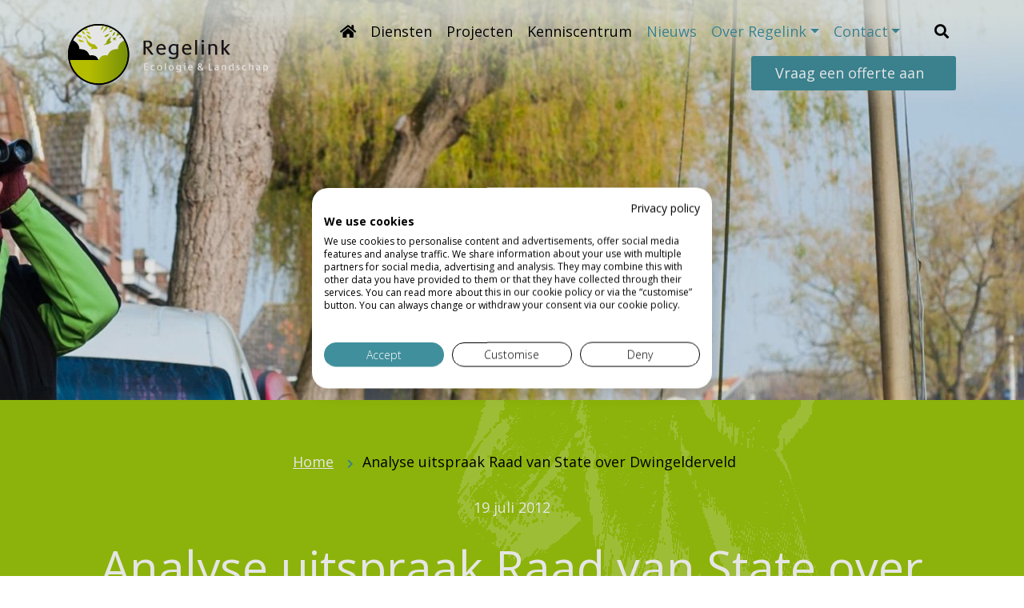

--- FILE ---
content_type: text/html; charset=UTF-8
request_url: https://regelink.nl/analyse-uitspraak-raad-van-state-over-dwingelderveld/
body_size: 24430
content:
<!DOCTYPE html>
<html>
<head> <script type="text/javascript">
/* <![CDATA[ */
var gform;gform||(document.addEventListener("gform_main_scripts_loaded",function(){gform.scriptsLoaded=!0}),document.addEventListener("gform/theme/scripts_loaded",function(){gform.themeScriptsLoaded=!0}),window.addEventListener("DOMContentLoaded",function(){gform.domLoaded=!0}),gform={domLoaded:!1,scriptsLoaded:!1,themeScriptsLoaded:!1,isFormEditor:()=>"function"==typeof InitializeEditor,callIfLoaded:function(o){return!(!gform.domLoaded||!gform.scriptsLoaded||!gform.themeScriptsLoaded&&!gform.isFormEditor()||(gform.isFormEditor()&&console.warn("The use of gform.initializeOnLoaded() is deprecated in the form editor context and will be removed in Gravity Forms 3.1."),o(),0))},initializeOnLoaded:function(o){gform.callIfLoaded(o)||(document.addEventListener("gform_main_scripts_loaded",()=>{gform.scriptsLoaded=!0,gform.callIfLoaded(o)}),document.addEventListener("gform/theme/scripts_loaded",()=>{gform.themeScriptsLoaded=!0,gform.callIfLoaded(o)}),window.addEventListener("DOMContentLoaded",()=>{gform.domLoaded=!0,gform.callIfLoaded(o)}))},hooks:{action:{},filter:{}},addAction:function(o,r,e,t){gform.addHook("action",o,r,e,t)},addFilter:function(o,r,e,t){gform.addHook("filter",o,r,e,t)},doAction:function(o){gform.doHook("action",o,arguments)},applyFilters:function(o){return gform.doHook("filter",o,arguments)},removeAction:function(o,r){gform.removeHook("action",o,r)},removeFilter:function(o,r,e){gform.removeHook("filter",o,r,e)},addHook:function(o,r,e,t,n){null==gform.hooks[o][r]&&(gform.hooks[o][r]=[]);var d=gform.hooks[o][r];null==n&&(n=r+"_"+d.length),gform.hooks[o][r].push({tag:n,callable:e,priority:t=null==t?10:t})},doHook:function(r,o,e){var t;if(e=Array.prototype.slice.call(e,1),null!=gform.hooks[r][o]&&((o=gform.hooks[r][o]).sort(function(o,r){return o.priority-r.priority}),o.forEach(function(o){"function"!=typeof(t=o.callable)&&(t=window[t]),"action"==r?t.apply(null,e):e[0]=t.apply(null,e)})),"filter"==r)return e[0]},removeHook:function(o,r,t,n){var e;null!=gform.hooks[o][r]&&(e=(e=gform.hooks[o][r]).filter(function(o,r,e){return!!(null!=n&&n!=o.tag||null!=t&&t!=o.priority)}),gform.hooks[o][r]=e)}});
/* ]]> */
</script>

  <title>Analyse uitspraak Raad van State over Dwingelderveld - Regelink Ecologie &amp; Landschap</title>
  <meta charset="UTF-8">
  <meta name="viewport" content="width=device-width">
  <!-- Google Tag Manager -->
  <script>(function (w, d, s, l, i) {
    w[l] = w[l] || [];
    w[l].push({
      'gtm.start':
        new Date().getTime(), event: 'gtm.js'
    });
    var f = d.getElementsByTagName(s)[0],
      j = d.createElement(s), dl = l != 'dataLayer' ? '&l=' + l : '';
    j.async = true;
    j.src =
      'https://www.googletagmanager.com/gtm.js?id=' + i + dl;
    f.parentNode.insertBefore(j, f);
  })(window, document, 'script', 'dataLayer', 'GTM-P3WPTC3');</script>
  <!-- End Google Tag Manager -->

  <link rel="stylesheet" href="https://use.fontawesome.com/releases/v5.7.1/css/all.css"
        integrity="sha384-fnmOCqbTlWIlj8LyTjo7mOUStjsKC4pOpQbqyi7RrhN7udi9RwhKkMHpvLbHG9Sr" crossorigin="anonymous">
  <script src="https://kit.fontawesome.com/34f72c6d93.js" crossorigin="anonymous"></script>

  <!-- Slick slider -->
  <link href="https://regelink.nl/wordpress/wp-content/themes/Regelink/css/slick.css" rel="stylesheet">
  <link href="https://regelink.nl/wordpress/wp-content/themes/Regelink/css/slick-theme.css" rel="stylesheet">

  <!-- Styling
	<link href="https://regelink.nl/wordpress/wp-content/themes/Regelink/css/style.css" rel="stylesheet"> -->
  <link href="https://regelink.nl/wordpress/wp-content/themes/Regelink/css/regelink.css?ver=141" rel="stylesheet">

  <link href="https://regelink.nl/wordpress/wp-content/themes/Regelink/css/jquery-jvectormap-2.0.3.css" rel="stylesheet">

  <!-- Pagination -->
  <link href="https://pagination.js.org/dist/2.1.5/pagination.css" rel="stylesheet">

  <!-- jQuery -->
  <script src="https://code.jquery.com/jquery-3.3.1.min.js"
          integrity="sha256-FgpCb/KJQlLNfOu91ta32o/NMZxltwRo8QtmkMRdAu8=" crossorigin="anonymous"></script>
  <!-- Underscore -->
  <script src="https://cdnjs.cloudflare.com/ajax/libs/underscore.js/1.9.1/underscore-min.js"></script>
  <!-- bootstrap -->
  <script src="https://stackpath.bootstrapcdn.com/bootstrap/4.2.1/js/bootstrap.min.js"
          integrity="sha384-B0UglyR+jN6CkvvICOB2joaf5I4l3gm9GU6Hc1og6Ls7i6U/mkkaduKaBhlAXv9k"
          crossorigin="anonymous"></script>
  <!-- slick slider -->
  <script type="text/javascript" src="https://regelink.nl/wordpress/wp-content/themes/Regelink/js/slick.min.js"></script>
  <!--// slickslider JS //-->
  <script type="text/javascript" src="https://regelink.nl/wordpress/wp-content/themes/Regelink/js/slicksliders.js"></script>
  <!--// vectormap //-->
  <script type="text/javascript" src="https://regelink.nl/wordpress/wp-content/themes/Regelink/js/jquery-jvectormap-2.0.3.min.js"></script>
  <script type="text/javascript" src="https://regelink.nl/wordpress/wp-content/themes/Regelink/js/jquery-jvectormap-nl-merc.js"></script>
  <!-- Pagination -->
  <script type="text/javascript" src="https://pagination.js.org/dist/2.1.5/pagination.min.js"></script>

  <!--// Main app //-->
  <script type="text/javascript" src="https://regelink.nl/wordpress/wp-content/themes/Regelink/js/main.js?v=29"></script>
  <!-- Global site tag (gtag.js) - Google Analytics -->
  <script async src="https://www.googletagmanager.com/gtag/js?id=UA-6702815-1"></script>
  <script>
  window.dataLayer = window.dataLayer || [];

  function gtag() {
    dataLayer.push(arguments);
  }

  gtag('js', new Date());

  gtag('config', 'UA-6702815-1', {'anonymize_ip': true});
  </script>

  <script type="text/javascript"
          src="https://maps.googleapis.com/maps/api/js?key=AIzaSyAC3ON_GVI7P-bv-qHDOjByHrczHDNXS3M&libraries=drawing,geometry,places,visualization"></script>
  <script type="text/javascript">
  //var templateUrl = 'https://regelink.nl/wordpress/wp-content/themes/Regelink';
  var templateUrl = 'https://regelink.nl/wordpress/wp-content/themes/Regelink';
  </script>
  <script type="text/javascript" src="https://regelink.nl/wordpress/wp-content/themes/Regelink/js/mapsform.js"></script>

    <meta name='robots' content='index, follow, max-image-preview:large, max-snippet:-1, max-video-preview:-1' />

	<!-- This site is optimized with the Yoast SEO plugin v26.8 - https://yoast.com/product/yoast-seo-wordpress/ -->
	<link rel="canonical" href="https://regelink.nl/analyse-uitspraak-raad-van-state-over-dwingelderveld/" />
	<meta property="og:locale" content="nl_NL" />
	<meta property="og:type" content="article" />
	<meta property="og:title" content="Analyse uitspraak Raad van State over Dwingelderveld - Regelink Ecologie &amp; Landschap" />
	<meta property="og:description" content="Analyse van een uitspraak van de Raad van State die naar verwachting grote gevolgen heeft voor kleinschalige ruimtelijke ontwikkelingsprojecten in Nederland. In samenwerking met Asselbergs &amp; Klinkhamer Advocaten." />
	<meta property="og:url" content="https://regelink.nl/analyse-uitspraak-raad-van-state-over-dwingelderveld/" />
	<meta property="og:site_name" content="Regelink Ecologie &amp; Landschap" />
	<meta property="article:published_time" content="2012-07-19T13:24:49+00:00" />
	<meta property="article:modified_time" content="2019-03-07T15:20:09+00:00" />
	<meta name="author" content="beheer" />
	<meta name="twitter:card" content="summary_large_image" />
	<meta name="twitter:label1" content="Geschreven door" />
	<meta name="twitter:data1" content="beheer" />
	<meta name="twitter:label2" content="Geschatte leestijd" />
	<meta name="twitter:data2" content="4 minuten" />
	<script type="application/ld+json" class="yoast-schema-graph">{"@context":"https://schema.org","@graph":[{"@type":"Article","@id":"https://regelink.nl/analyse-uitspraak-raad-van-state-over-dwingelderveld/#article","isPartOf":{"@id":"https://regelink.nl/analyse-uitspraak-raad-van-state-over-dwingelderveld/"},"author":{"name":"beheer","@id":"https://regelink.nl/#/schema/person/bda475db07d62a01c3a0a8eb7481e2b8"},"headline":"Analyse uitspraak Raad van State over Dwingelderveld","datePublished":"2012-07-19T13:24:49+00:00","dateModified":"2019-03-07T15:20:09+00:00","mainEntityOfPage":{"@id":"https://regelink.nl/analyse-uitspraak-raad-van-state-over-dwingelderveld/"},"wordCount":829,"articleSection":["Weblog"],"inLanguage":"nl-NL"},{"@type":"WebPage","@id":"https://regelink.nl/analyse-uitspraak-raad-van-state-over-dwingelderveld/","url":"https://regelink.nl/analyse-uitspraak-raad-van-state-over-dwingelderveld/","name":"Analyse uitspraak Raad van State over Dwingelderveld - Regelink Ecologie &amp; Landschap","isPartOf":{"@id":"https://regelink.nl/#website"},"datePublished":"2012-07-19T13:24:49+00:00","dateModified":"2019-03-07T15:20:09+00:00","author":{"@id":"https://regelink.nl/#/schema/person/bda475db07d62a01c3a0a8eb7481e2b8"},"breadcrumb":{"@id":"https://regelink.nl/analyse-uitspraak-raad-van-state-over-dwingelderveld/#breadcrumb"},"inLanguage":"nl-NL","potentialAction":[{"@type":"ReadAction","target":["https://regelink.nl/analyse-uitspraak-raad-van-state-over-dwingelderveld/"]}]},{"@type":"BreadcrumbList","@id":"https://regelink.nl/analyse-uitspraak-raad-van-state-over-dwingelderveld/#breadcrumb","itemListElement":[{"@type":"ListItem","position":1,"name":"Home","item":"https://regelink.nl/"},{"@type":"ListItem","position":2,"name":"Analyse uitspraak Raad van State over Dwingelderveld"}]},{"@type":"WebSite","@id":"https://regelink.nl/#website","url":"https://regelink.nl/","name":"Regelink Ecologie &amp; Landschap","description":"Ecologisch adviesbureau met kwaliteit","potentialAction":[{"@type":"SearchAction","target":{"@type":"EntryPoint","urlTemplate":"https://regelink.nl/?s={search_term_string}"},"query-input":{"@type":"PropertyValueSpecification","valueRequired":true,"valueName":"search_term_string"}}],"inLanguage":"nl-NL"},{"@type":"Person","@id":"https://regelink.nl/#/schema/person/bda475db07d62a01c3a0a8eb7481e2b8","name":"beheer","image":{"@type":"ImageObject","inLanguage":"nl-NL","@id":"https://regelink.nl/#/schema/person/image/","url":"https://secure.gravatar.com/avatar/15e26bb61cfe386bd1bd14f9aacf7c8a86fc51fe85a66d5d5bcbf9621f4c95b5?s=96&d=mm&r=g","contentUrl":"https://secure.gravatar.com/avatar/15e26bb61cfe386bd1bd14f9aacf7c8a86fc51fe85a66d5d5bcbf9621f4c95b5?s=96&d=mm&r=g","caption":"beheer"},"url":"https://regelink.nl/author/beheer/"}]}</script>
	<!-- / Yoast SEO plugin. -->


<link rel='dns-prefetch' href='//fonts.googleapis.com' />
<link rel='dns-prefetch' href='//stackpath.bootstrapcdn.com' />
<link rel="alternate" title="oEmbed (JSON)" type="application/json+oembed" href="https://regelink.nl/wp-json/oembed/1.0/embed?url=https%3A%2F%2Fregelink.nl%2Fanalyse-uitspraak-raad-van-state-over-dwingelderveld%2F" />
<link rel="alternate" title="oEmbed (XML)" type="text/xml+oembed" href="https://regelink.nl/wp-json/oembed/1.0/embed?url=https%3A%2F%2Fregelink.nl%2Fanalyse-uitspraak-raad-van-state-over-dwingelderveld%2F&#038;format=xml" />
<style id='wp-img-auto-sizes-contain-inline-css' type='text/css'>
img:is([sizes=auto i],[sizes^="auto," i]){contain-intrinsic-size:3000px 1500px}
/*# sourceURL=wp-img-auto-sizes-contain-inline-css */
</style>
<style id='wp-block-library-inline-css' type='text/css'>
:root{--wp-block-synced-color:#7a00df;--wp-block-synced-color--rgb:122,0,223;--wp-bound-block-color:var(--wp-block-synced-color);--wp-editor-canvas-background:#ddd;--wp-admin-theme-color:#007cba;--wp-admin-theme-color--rgb:0,124,186;--wp-admin-theme-color-darker-10:#006ba1;--wp-admin-theme-color-darker-10--rgb:0,107,160.5;--wp-admin-theme-color-darker-20:#005a87;--wp-admin-theme-color-darker-20--rgb:0,90,135;--wp-admin-border-width-focus:2px}@media (min-resolution:192dpi){:root{--wp-admin-border-width-focus:1.5px}}.wp-element-button{cursor:pointer}:root .has-very-light-gray-background-color{background-color:#eee}:root .has-very-dark-gray-background-color{background-color:#313131}:root .has-very-light-gray-color{color:#eee}:root .has-very-dark-gray-color{color:#313131}:root .has-vivid-green-cyan-to-vivid-cyan-blue-gradient-background{background:linear-gradient(135deg,#00d084,#0693e3)}:root .has-purple-crush-gradient-background{background:linear-gradient(135deg,#34e2e4,#4721fb 50%,#ab1dfe)}:root .has-hazy-dawn-gradient-background{background:linear-gradient(135deg,#faaca8,#dad0ec)}:root .has-subdued-olive-gradient-background{background:linear-gradient(135deg,#fafae1,#67a671)}:root .has-atomic-cream-gradient-background{background:linear-gradient(135deg,#fdd79a,#004a59)}:root .has-nightshade-gradient-background{background:linear-gradient(135deg,#330968,#31cdcf)}:root .has-midnight-gradient-background{background:linear-gradient(135deg,#020381,#2874fc)}:root{--wp--preset--font-size--normal:16px;--wp--preset--font-size--huge:42px}.has-regular-font-size{font-size:1em}.has-larger-font-size{font-size:2.625em}.has-normal-font-size{font-size:var(--wp--preset--font-size--normal)}.has-huge-font-size{font-size:var(--wp--preset--font-size--huge)}.has-text-align-center{text-align:center}.has-text-align-left{text-align:left}.has-text-align-right{text-align:right}.has-fit-text{white-space:nowrap!important}#end-resizable-editor-section{display:none}.aligncenter{clear:both}.items-justified-left{justify-content:flex-start}.items-justified-center{justify-content:center}.items-justified-right{justify-content:flex-end}.items-justified-space-between{justify-content:space-between}.screen-reader-text{border:0;clip-path:inset(50%);height:1px;margin:-1px;overflow:hidden;padding:0;position:absolute;width:1px;word-wrap:normal!important}.screen-reader-text:focus{background-color:#ddd;clip-path:none;color:#444;display:block;font-size:1em;height:auto;left:5px;line-height:normal;padding:15px 23px 14px;text-decoration:none;top:5px;width:auto;z-index:100000}html :where(.has-border-color){border-style:solid}html :where([style*=border-top-color]){border-top-style:solid}html :where([style*=border-right-color]){border-right-style:solid}html :where([style*=border-bottom-color]){border-bottom-style:solid}html :where([style*=border-left-color]){border-left-style:solid}html :where([style*=border-width]){border-style:solid}html :where([style*=border-top-width]){border-top-style:solid}html :where([style*=border-right-width]){border-right-style:solid}html :where([style*=border-bottom-width]){border-bottom-style:solid}html :where([style*=border-left-width]){border-left-style:solid}html :where(img[class*=wp-image-]){height:auto;max-width:100%}:where(figure){margin:0 0 1em}html :where(.is-position-sticky){--wp-admin--admin-bar--position-offset:var(--wp-admin--admin-bar--height,0px)}@media screen and (max-width:600px){html :where(.is-position-sticky){--wp-admin--admin-bar--position-offset:0px}}

/*# sourceURL=wp-block-library-inline-css */
</style><style id='global-styles-inline-css' type='text/css'>
:root{--wp--preset--aspect-ratio--square: 1;--wp--preset--aspect-ratio--4-3: 4/3;--wp--preset--aspect-ratio--3-4: 3/4;--wp--preset--aspect-ratio--3-2: 3/2;--wp--preset--aspect-ratio--2-3: 2/3;--wp--preset--aspect-ratio--16-9: 16/9;--wp--preset--aspect-ratio--9-16: 9/16;--wp--preset--color--black: #000000;--wp--preset--color--cyan-bluish-gray: #abb8c3;--wp--preset--color--white: #ffffff;--wp--preset--color--pale-pink: #f78da7;--wp--preset--color--vivid-red: #cf2e2e;--wp--preset--color--luminous-vivid-orange: #ff6900;--wp--preset--color--luminous-vivid-amber: #fcb900;--wp--preset--color--light-green-cyan: #7bdcb5;--wp--preset--color--vivid-green-cyan: #00d084;--wp--preset--color--pale-cyan-blue: #8ed1fc;--wp--preset--color--vivid-cyan-blue: #0693e3;--wp--preset--color--vivid-purple: #9b51e0;--wp--preset--gradient--vivid-cyan-blue-to-vivid-purple: linear-gradient(135deg,rgb(6,147,227) 0%,rgb(155,81,224) 100%);--wp--preset--gradient--light-green-cyan-to-vivid-green-cyan: linear-gradient(135deg,rgb(122,220,180) 0%,rgb(0,208,130) 100%);--wp--preset--gradient--luminous-vivid-amber-to-luminous-vivid-orange: linear-gradient(135deg,rgb(252,185,0) 0%,rgb(255,105,0) 100%);--wp--preset--gradient--luminous-vivid-orange-to-vivid-red: linear-gradient(135deg,rgb(255,105,0) 0%,rgb(207,46,46) 100%);--wp--preset--gradient--very-light-gray-to-cyan-bluish-gray: linear-gradient(135deg,rgb(238,238,238) 0%,rgb(169,184,195) 100%);--wp--preset--gradient--cool-to-warm-spectrum: linear-gradient(135deg,rgb(74,234,220) 0%,rgb(151,120,209) 20%,rgb(207,42,186) 40%,rgb(238,44,130) 60%,rgb(251,105,98) 80%,rgb(254,248,76) 100%);--wp--preset--gradient--blush-light-purple: linear-gradient(135deg,rgb(255,206,236) 0%,rgb(152,150,240) 100%);--wp--preset--gradient--blush-bordeaux: linear-gradient(135deg,rgb(254,205,165) 0%,rgb(254,45,45) 50%,rgb(107,0,62) 100%);--wp--preset--gradient--luminous-dusk: linear-gradient(135deg,rgb(255,203,112) 0%,rgb(199,81,192) 50%,rgb(65,88,208) 100%);--wp--preset--gradient--pale-ocean: linear-gradient(135deg,rgb(255,245,203) 0%,rgb(182,227,212) 50%,rgb(51,167,181) 100%);--wp--preset--gradient--electric-grass: linear-gradient(135deg,rgb(202,248,128) 0%,rgb(113,206,126) 100%);--wp--preset--gradient--midnight: linear-gradient(135deg,rgb(2,3,129) 0%,rgb(40,116,252) 100%);--wp--preset--font-size--small: 13px;--wp--preset--font-size--medium: 20px;--wp--preset--font-size--large: 36px;--wp--preset--font-size--x-large: 42px;--wp--preset--spacing--20: 0.44rem;--wp--preset--spacing--30: 0.67rem;--wp--preset--spacing--40: 1rem;--wp--preset--spacing--50: 1.5rem;--wp--preset--spacing--60: 2.25rem;--wp--preset--spacing--70: 3.38rem;--wp--preset--spacing--80: 5.06rem;--wp--preset--shadow--natural: 6px 6px 9px rgba(0, 0, 0, 0.2);--wp--preset--shadow--deep: 12px 12px 50px rgba(0, 0, 0, 0.4);--wp--preset--shadow--sharp: 6px 6px 0px rgba(0, 0, 0, 0.2);--wp--preset--shadow--outlined: 6px 6px 0px -3px rgb(255, 255, 255), 6px 6px rgb(0, 0, 0);--wp--preset--shadow--crisp: 6px 6px 0px rgb(0, 0, 0);}:where(.is-layout-flex){gap: 0.5em;}:where(.is-layout-grid){gap: 0.5em;}body .is-layout-flex{display: flex;}.is-layout-flex{flex-wrap: wrap;align-items: center;}.is-layout-flex > :is(*, div){margin: 0;}body .is-layout-grid{display: grid;}.is-layout-grid > :is(*, div){margin: 0;}:where(.wp-block-columns.is-layout-flex){gap: 2em;}:where(.wp-block-columns.is-layout-grid){gap: 2em;}:where(.wp-block-post-template.is-layout-flex){gap: 1.25em;}:where(.wp-block-post-template.is-layout-grid){gap: 1.25em;}.has-black-color{color: var(--wp--preset--color--black) !important;}.has-cyan-bluish-gray-color{color: var(--wp--preset--color--cyan-bluish-gray) !important;}.has-white-color{color: var(--wp--preset--color--white) !important;}.has-pale-pink-color{color: var(--wp--preset--color--pale-pink) !important;}.has-vivid-red-color{color: var(--wp--preset--color--vivid-red) !important;}.has-luminous-vivid-orange-color{color: var(--wp--preset--color--luminous-vivid-orange) !important;}.has-luminous-vivid-amber-color{color: var(--wp--preset--color--luminous-vivid-amber) !important;}.has-light-green-cyan-color{color: var(--wp--preset--color--light-green-cyan) !important;}.has-vivid-green-cyan-color{color: var(--wp--preset--color--vivid-green-cyan) !important;}.has-pale-cyan-blue-color{color: var(--wp--preset--color--pale-cyan-blue) !important;}.has-vivid-cyan-blue-color{color: var(--wp--preset--color--vivid-cyan-blue) !important;}.has-vivid-purple-color{color: var(--wp--preset--color--vivid-purple) !important;}.has-black-background-color{background-color: var(--wp--preset--color--black) !important;}.has-cyan-bluish-gray-background-color{background-color: var(--wp--preset--color--cyan-bluish-gray) !important;}.has-white-background-color{background-color: var(--wp--preset--color--white) !important;}.has-pale-pink-background-color{background-color: var(--wp--preset--color--pale-pink) !important;}.has-vivid-red-background-color{background-color: var(--wp--preset--color--vivid-red) !important;}.has-luminous-vivid-orange-background-color{background-color: var(--wp--preset--color--luminous-vivid-orange) !important;}.has-luminous-vivid-amber-background-color{background-color: var(--wp--preset--color--luminous-vivid-amber) !important;}.has-light-green-cyan-background-color{background-color: var(--wp--preset--color--light-green-cyan) !important;}.has-vivid-green-cyan-background-color{background-color: var(--wp--preset--color--vivid-green-cyan) !important;}.has-pale-cyan-blue-background-color{background-color: var(--wp--preset--color--pale-cyan-blue) !important;}.has-vivid-cyan-blue-background-color{background-color: var(--wp--preset--color--vivid-cyan-blue) !important;}.has-vivid-purple-background-color{background-color: var(--wp--preset--color--vivid-purple) !important;}.has-black-border-color{border-color: var(--wp--preset--color--black) !important;}.has-cyan-bluish-gray-border-color{border-color: var(--wp--preset--color--cyan-bluish-gray) !important;}.has-white-border-color{border-color: var(--wp--preset--color--white) !important;}.has-pale-pink-border-color{border-color: var(--wp--preset--color--pale-pink) !important;}.has-vivid-red-border-color{border-color: var(--wp--preset--color--vivid-red) !important;}.has-luminous-vivid-orange-border-color{border-color: var(--wp--preset--color--luminous-vivid-orange) !important;}.has-luminous-vivid-amber-border-color{border-color: var(--wp--preset--color--luminous-vivid-amber) !important;}.has-light-green-cyan-border-color{border-color: var(--wp--preset--color--light-green-cyan) !important;}.has-vivid-green-cyan-border-color{border-color: var(--wp--preset--color--vivid-green-cyan) !important;}.has-pale-cyan-blue-border-color{border-color: var(--wp--preset--color--pale-cyan-blue) !important;}.has-vivid-cyan-blue-border-color{border-color: var(--wp--preset--color--vivid-cyan-blue) !important;}.has-vivid-purple-border-color{border-color: var(--wp--preset--color--vivid-purple) !important;}.has-vivid-cyan-blue-to-vivid-purple-gradient-background{background: var(--wp--preset--gradient--vivid-cyan-blue-to-vivid-purple) !important;}.has-light-green-cyan-to-vivid-green-cyan-gradient-background{background: var(--wp--preset--gradient--light-green-cyan-to-vivid-green-cyan) !important;}.has-luminous-vivid-amber-to-luminous-vivid-orange-gradient-background{background: var(--wp--preset--gradient--luminous-vivid-amber-to-luminous-vivid-orange) !important;}.has-luminous-vivid-orange-to-vivid-red-gradient-background{background: var(--wp--preset--gradient--luminous-vivid-orange-to-vivid-red) !important;}.has-very-light-gray-to-cyan-bluish-gray-gradient-background{background: var(--wp--preset--gradient--very-light-gray-to-cyan-bluish-gray) !important;}.has-cool-to-warm-spectrum-gradient-background{background: var(--wp--preset--gradient--cool-to-warm-spectrum) !important;}.has-blush-light-purple-gradient-background{background: var(--wp--preset--gradient--blush-light-purple) !important;}.has-blush-bordeaux-gradient-background{background: var(--wp--preset--gradient--blush-bordeaux) !important;}.has-luminous-dusk-gradient-background{background: var(--wp--preset--gradient--luminous-dusk) !important;}.has-pale-ocean-gradient-background{background: var(--wp--preset--gradient--pale-ocean) !important;}.has-electric-grass-gradient-background{background: var(--wp--preset--gradient--electric-grass) !important;}.has-midnight-gradient-background{background: var(--wp--preset--gradient--midnight) !important;}.has-small-font-size{font-size: var(--wp--preset--font-size--small) !important;}.has-medium-font-size{font-size: var(--wp--preset--font-size--medium) !important;}.has-large-font-size{font-size: var(--wp--preset--font-size--large) !important;}.has-x-large-font-size{font-size: var(--wp--preset--font-size--x-large) !important;}
/*# sourceURL=global-styles-inline-css */
</style>

<style id='classic-theme-styles-inline-css' type='text/css'>
/*! This file is auto-generated */
.wp-block-button__link{color:#fff;background-color:#32373c;border-radius:9999px;box-shadow:none;text-decoration:none;padding:calc(.667em + 2px) calc(1.333em + 2px);font-size:1.125em}.wp-block-file__button{background:#32373c;color:#fff;text-decoration:none}
/*# sourceURL=/wp-includes/css/classic-themes.min.css */
</style>
<link rel='stylesheet' id='spu-public-css-css' href='https://regelink.nl/wordpress/wp-content/plugins/popups/public/assets/css/public.css?ver=1.9.3.8' type='text/css' media='all' />
<link rel='stylesheet' id='googlefonts-css' href='https://fonts.googleapis.com/css?family=Open+Sans:300,400,600,700' type='text/css' media='' />
<link rel='stylesheet' id='bootstrap-css' href='https://stackpath.bootstrapcdn.com/bootstrap/4.2.1/css/bootstrap.min.css?ver=4.3.1' type='text/css' media='all' />
<link rel='stylesheet' id='style-css' href='https://regelink.nl/wordpress/wp-content/themes/Regelink/css/style.css?ver=1714030271' type='text/css' media='all' />
<link rel='stylesheet' id='fancybox-css' href='https://regelink.nl/wordpress/wp-content/plugins/easy-fancybox/fancybox/1.5.4/jquery.fancybox.min.css?ver=6.9' type='text/css' media='screen' />
<link rel='stylesheet' id='tablepress-default-css' href='https://regelink.nl/wordpress/wp-content/plugins/tablepress/css/build/default.css?ver=3.2.6' type='text/css' media='all' />
<script type="text/javascript">
            window._nslDOMReady = (function () {
                const executedCallbacks = new Set();
            
                return function (callback) {
                    /**
                    * Third parties might dispatch DOMContentLoaded events, so we need to ensure that we only run our callback once!
                    */
                    if (executedCallbacks.has(callback)) return;
            
                    const wrappedCallback = function () {
                        if (executedCallbacks.has(callback)) return;
                        executedCallbacks.add(callback);
                        callback();
                    };
            
                    if (document.readyState === "complete" || document.readyState === "interactive") {
                        wrappedCallback();
                    } else {
                        document.addEventListener("DOMContentLoaded", wrappedCallback);
                    }
                };
            })();
        </script><script type="text/javascript" src="https://regelink.nl/wordpress/wp-includes/js/jquery/jquery.min.js?ver=3.7.1" id="jquery-core-js"></script>
<script type="text/javascript" src="https://regelink.nl/wordpress/wp-includes/js/jquery/jquery-migrate.min.js?ver=3.4.1" id="jquery-migrate-js"></script>
<link rel="https://api.w.org/" href="https://regelink.nl/wp-json/" /><link rel="alternate" title="JSON" type="application/json" href="https://regelink.nl/wp-json/wp/v2/posts/1619" /><link rel="EditURI" type="application/rsd+xml" title="RSD" href="https://regelink.nl/wordpress/xmlrpc.php?rsd" />
<meta name="generator" content="WordPress 6.9" />
<link rel='shortlink' href='https://regelink.nl/?p=1619' />
<link rel="icon" href="https://regelink.nl/wordpress/wp-content/uploads/2019/02/fav-150x150.png" sizes="32x32" />
<link rel="icon" href="https://regelink.nl/wordpress/wp-content/uploads/2019/02/fav.png" sizes="192x192" />
<link rel="apple-touch-icon" href="https://regelink.nl/wordpress/wp-content/uploads/2019/02/fav.png" />
<meta name="msapplication-TileImage" content="https://regelink.nl/wordpress/wp-content/uploads/2019/02/fav.png" />
<style type="text/css">div.nsl-container[data-align="left"] {
    text-align: left;
}

div.nsl-container[data-align="center"] {
    text-align: center;
}

div.nsl-container[data-align="right"] {
    text-align: right;
}


div.nsl-container div.nsl-container-buttons a[data-plugin="nsl"] {
    text-decoration: none;
    box-shadow: none;
    border: 0;
}

div.nsl-container .nsl-container-buttons {
    display: flex;
    padding: 5px 0;
}

div.nsl-container.nsl-container-block .nsl-container-buttons {
    display: inline-grid;
    grid-template-columns: minmax(145px, auto);
}

div.nsl-container-block-fullwidth .nsl-container-buttons {
    flex-flow: column;
    align-items: center;
}

div.nsl-container-block-fullwidth .nsl-container-buttons a,
div.nsl-container-block .nsl-container-buttons a {
    flex: 1 1 auto;
    display: block;
    margin: 5px 0;
    width: 100%;
}

div.nsl-container-inline {
    margin: -5px;
    text-align: left;
}

div.nsl-container-inline .nsl-container-buttons {
    justify-content: center;
    flex-wrap: wrap;
}

div.nsl-container-inline .nsl-container-buttons a {
    margin: 5px;
    display: inline-block;
}

div.nsl-container-grid .nsl-container-buttons {
    flex-flow: row;
    align-items: center;
    flex-wrap: wrap;
}

div.nsl-container-grid .nsl-container-buttons a {
    flex: 1 1 auto;
    display: block;
    margin: 5px;
    max-width: 280px;
    width: 100%;
}

@media only screen and (min-width: 650px) {
    div.nsl-container-grid .nsl-container-buttons a {
        width: auto;
    }
}

div.nsl-container .nsl-button {
    cursor: pointer;
    vertical-align: top;
    border-radius: 4px;
}

div.nsl-container .nsl-button-default {
    color: #fff;
    display: flex;
}

div.nsl-container .nsl-button-icon {
    display: inline-block;
}

div.nsl-container .nsl-button-svg-container {
    flex: 0 0 auto;
    padding: 8px;
    display: flex;
    align-items: center;
}

div.nsl-container svg {
    height: 24px;
    width: 24px;
    vertical-align: top;
}

div.nsl-container .nsl-button-default div.nsl-button-label-container {
    margin: 0 24px 0 12px;
    padding: 10px 0;
    font-family: Helvetica, Arial, sans-serif;
    font-size: 16px;
    line-height: 20px;
    letter-spacing: .25px;
    overflow: hidden;
    text-align: center;
    text-overflow: clip;
    white-space: nowrap;
    flex: 1 1 auto;
    -webkit-font-smoothing: antialiased;
    -moz-osx-font-smoothing: grayscale;
    text-transform: none;
    display: inline-block;
}

div.nsl-container .nsl-button-google[data-skin="light"] {
    box-shadow: inset 0 0 0 1px #747775;
    color: #1f1f1f;
}

div.nsl-container .nsl-button-google[data-skin="dark"] {
    box-shadow: inset 0 0 0 1px #8E918F;
    color: #E3E3E3;
}

div.nsl-container .nsl-button-google[data-skin="neutral"] {
    color: #1F1F1F;
}

div.nsl-container .nsl-button-google div.nsl-button-label-container {
    font-family: "Roboto Medium", Roboto, Helvetica, Arial, sans-serif;
}

div.nsl-container .nsl-button-apple .nsl-button-svg-container {
    padding: 0 6px;
}

div.nsl-container .nsl-button-apple .nsl-button-svg-container svg {
    height: 40px;
    width: auto;
}

div.nsl-container .nsl-button-apple[data-skin="light"] {
    color: #000;
    box-shadow: 0 0 0 1px #000;
}

div.nsl-container .nsl-button-facebook[data-skin="white"] {
    color: #000;
    box-shadow: inset 0 0 0 1px #000;
}

div.nsl-container .nsl-button-facebook[data-skin="light"] {
    color: #1877F2;
    box-shadow: inset 0 0 0 1px #1877F2;
}

div.nsl-container .nsl-button-spotify[data-skin="white"] {
    color: #191414;
    box-shadow: inset 0 0 0 1px #191414;
}

div.nsl-container .nsl-button-apple div.nsl-button-label-container {
    font-size: 17px;
    font-family: -apple-system, BlinkMacSystemFont, "Segoe UI", Roboto, Helvetica, Arial, sans-serif, "Apple Color Emoji", "Segoe UI Emoji", "Segoe UI Symbol";
}

div.nsl-container .nsl-button-slack div.nsl-button-label-container {
    font-size: 17px;
    font-family: -apple-system, BlinkMacSystemFont, "Segoe UI", Roboto, Helvetica, Arial, sans-serif, "Apple Color Emoji", "Segoe UI Emoji", "Segoe UI Symbol";
}

div.nsl-container .nsl-button-slack[data-skin="light"] {
    color: #000000;
    box-shadow: inset 0 0 0 1px #DDDDDD;
}

div.nsl-container .nsl-button-tiktok[data-skin="light"] {
    color: #161823;
    box-shadow: 0 0 0 1px rgba(22, 24, 35, 0.12);
}


div.nsl-container .nsl-button-kakao {
    color: rgba(0, 0, 0, 0.85);
}

.nsl-clear {
    clear: both;
}

.nsl-container {
    clear: both;
}

.nsl-disabled-provider .nsl-button {
    filter: grayscale(1);
    opacity: 0.8;
}

/*Button align start*/

div.nsl-container-inline[data-align="left"] .nsl-container-buttons {
    justify-content: flex-start;
}

div.nsl-container-inline[data-align="center"] .nsl-container-buttons {
    justify-content: center;
}

div.nsl-container-inline[data-align="right"] .nsl-container-buttons {
    justify-content: flex-end;
}


div.nsl-container-grid[data-align="left"] .nsl-container-buttons {
    justify-content: flex-start;
}

div.nsl-container-grid[data-align="center"] .nsl-container-buttons {
    justify-content: center;
}

div.nsl-container-grid[data-align="right"] .nsl-container-buttons {
    justify-content: flex-end;
}

div.nsl-container-grid[data-align="space-around"] .nsl-container-buttons {
    justify-content: space-around;
}

div.nsl-container-grid[data-align="space-between"] .nsl-container-buttons {
    justify-content: space-between;
}

/* Button align end*/

/* Redirect */

#nsl-redirect-overlay {
    display: flex;
    flex-direction: column;
    justify-content: center;
    align-items: center;
    position: fixed;
    z-index: 1000000;
    left: 0;
    top: 0;
    width: 100%;
    height: 100%;
    backdrop-filter: blur(1px);
    background-color: RGBA(0, 0, 0, .32);;
}

#nsl-redirect-overlay-container {
    display: flex;
    flex-direction: column;
    justify-content: center;
    align-items: center;
    background-color: white;
    padding: 30px;
    border-radius: 10px;
}

#nsl-redirect-overlay-spinner {
    content: '';
    display: block;
    margin: 20px;
    border: 9px solid RGBA(0, 0, 0, .6);
    border-top: 9px solid #fff;
    border-radius: 50%;
    box-shadow: inset 0 0 0 1px RGBA(0, 0, 0, .6), 0 0 0 1px RGBA(0, 0, 0, .6);
    width: 40px;
    height: 40px;
    animation: nsl-loader-spin 2s linear infinite;
}

@keyframes nsl-loader-spin {
    0% {
        transform: rotate(0deg)
    }
    to {
        transform: rotate(360deg)
    }
}

#nsl-redirect-overlay-title {
    font-family: -apple-system, BlinkMacSystemFont, "Segoe UI", Roboto, Oxygen-Sans, Ubuntu, Cantarell, "Helvetica Neue", sans-serif;
    font-size: 18px;
    font-weight: bold;
    color: #3C434A;
}

#nsl-redirect-overlay-text {
    font-family: -apple-system, BlinkMacSystemFont, "Segoe UI", Roboto, Oxygen-Sans, Ubuntu, Cantarell, "Helvetica Neue", sans-serif;
    text-align: center;
    font-size: 14px;
    color: #3C434A;
}

/* Redirect END*/</style><style type="text/css">/* Notice fallback */
#nsl-notices-fallback {
    position: fixed;
    right: 10px;
    top: 10px;
    z-index: 10000;
}

.admin-bar #nsl-notices-fallback {
    top: 42px;
}

#nsl-notices-fallback > div {
    position: relative;
    background: #fff;
    border-left: 4px solid #fff;
    box-shadow: 0 1px 1px 0 rgba(0, 0, 0, .1);
    margin: 5px 15px 2px;
    padding: 1px 20px;
}

#nsl-notices-fallback > div.error {
    display: block;
    border-left-color: #dc3232;
}

#nsl-notices-fallback > div.updated {
    display: block;
    border-left-color: #46b450;
}

#nsl-notices-fallback p {
    margin: .5em 0;
    padding: 2px;
}

#nsl-notices-fallback > div:after {
    position: absolute;
    right: 5px;
    top: 5px;
    content: '\00d7';
    display: block;
    height: 16px;
    width: 16px;
    line-height: 16px;
    text-align: center;
    font-size: 20px;
    cursor: pointer;
}</style><link rel='stylesheet' id='gforms_reset_css-css' href='https://regelink.nl/wordpress/wp-content/plugins/gravityforms/legacy/css/formreset.min.css?ver=2.9.26' type='text/css' media='all' />
<link rel='stylesheet' id='gforms_formsmain_css-css' href='https://regelink.nl/wordpress/wp-content/plugins/gravityforms/legacy/css/formsmain.min.css?ver=2.9.26' type='text/css' media='all' />
<link rel='stylesheet' id='gforms_ready_class_css-css' href='https://regelink.nl/wordpress/wp-content/plugins/gravityforms/legacy/css/readyclass.min.css?ver=2.9.26' type='text/css' media='all' />
<link rel='stylesheet' id='gforms_browsers_css-css' href='https://regelink.nl/wordpress/wp-content/plugins/gravityforms/legacy/css/browsers.min.css?ver=2.9.26' type='text/css' media='all' />
</head>
<body class="wp-singular post-template-default single single-post postid-1619 single-format-standard wp-theme-Regelink">
  <!-- Google Tag Manager (noscript) -->
  <noscript>
    <iframe src="https://www.googletagmanager.com/ns.html?id=GTM-P3WPTC3" height="0" width="0" style="display:none;visibility:hidden"></iframe>
  </noscript>
  <!-- End Google Tag Manager (noscript) -->
  <!--// heading  //-->
    
  <header id="mainheader">
                        <div class="banner_slide" style="background: url('https://regelink.nl/wordpress/wp-content/uploads/2019/06/Header-Marlien-Maassluis-2-scaled.jpg'); height: 500px; background-position: center;">
        </div>
      
    <div class="spinner">
      <span class="spinner-overlay"></span>
      <span class="lds-dual-ring"></span>
    </div>

    <nav class="navbar navbar-expand-lg">
      <div class="container">
        <!-- Brand/logo -->
        <a class="navbar-brand" href="https://regelink.nl">
          <img src="https://regelink.nl/wordpress/wp-content/themes/Regelink/images/logo.png" alt="logo">
        </a>

        <button class="navbar-toggler collapsed" type="button" data-toggle="collapse" data-target="#navbarNav"
                aria-controls="navbarNav" aria-expanded="false" aria-label="Toggle navigation">
				<span class="navbar-toggler-icon">
					<span class="menu-line top-line"></span>
					<span class="menu-line mid-line"></span>
					<span class="menu-line bot-line"></span>
				</span>
        </button>

        <!-- navigatie -->
        <div id="navbarNav" class="navbar-menu collapse">

          <div class="menufix">

            <div class="top-menu">
                <ul id="menu-diensten-menu" class="navbar-nav menu1"><li class="nav-item">
                    <a class="nav-link" href="https://regelink.nl"><span class="mobile-yes">Home</span><i class="mobile-no fas fa-home"></i></a>
                    </li><li itemscope="itemscope" itemtype="https://www.schema.org/SiteNavigationElement" id="menu-item-8233" class="menu-item menu-item-type-post_type menu-item-object-page menu-item-8233 nav-item"><a title="Diensten" href="https://regelink.nl/diensten/" class="nav-link">Diensten</a></li>
<li itemscope="itemscope" itemtype="https://www.schema.org/SiteNavigationElement" id="menu-item-97" class="menu-item menu-item-type-post_type menu-item-object-page menu-item-97 nav-item"><a title="Projecten" href="https://regelink.nl/projecten/" class="nav-link">Projecten</a></li>
<li itemscope="itemscope" itemtype="https://www.schema.org/SiteNavigationElement" id="menu-item-95" class="menu-item menu-item-type-post_type menu-item-object-page menu-item-95 nav-item"><a title="Kenniscentrum" href="https://regelink.nl/kenniscentrum/" class="nav-link">Kenniscentrum</a></li>
</ul><ul id="menu-regulier-menu" class="navbar-nav menu2"><li itemscope="itemscope" itemtype="https://www.schema.org/SiteNavigationElement" id="menu-item-108" class="menu-item menu-item-type-post_type menu-item-object-page menu-item-108 nav-item"><a title="Nieuws" href="https://regelink.nl/nieuws/" class="nav-link">Nieuws</a></li>
<li itemscope="itemscope" itemtype="https://www.schema.org/SiteNavigationElement" id="menu-item-110" class="menu-item menu-item-type-post_type menu-item-object-page menu-item-has-children dropdown menu-item-110 nav-item"><a title="Over Regelink" href="#" data-toggle="dropdown" aria-haspopup="true" aria-expanded="false" class="dropdown-toggle nav-link" id="menu-item-dropdown-110">Over Regelink</a>
<ul class="dropdown-menu" aria-labelledby="menu-item-dropdown-110" role="menu">
	<li itemscope="itemscope" itemtype="https://www.schema.org/SiteNavigationElement" id="menu-item-8840" class="menu-item menu-item-type-post_type menu-item-object-page menu-item-8840 nav-item"><a title="Over ons" href="https://regelink.nl/over-ons/" class="dropdown-item">Over ons</a></li>
	<li itemscope="itemscope" itemtype="https://www.schema.org/SiteNavigationElement" id="menu-item-6594" class="menu-item menu-item-type-post_type menu-item-object-page menu-item-6594 nav-item"><a title="Aanpak &#038; kwaliteit" href="https://regelink.nl/over-regelink/kwaliteit/" class="dropdown-item">Aanpak &#038; kwaliteit</a></li>
	<li itemscope="itemscope" itemtype="https://www.schema.org/SiteNavigationElement" id="menu-item-6595" class="menu-item menu-item-type-post_type menu-item-object-page menu-item-6595 nav-item"><a title="Mvo &#038; duurzaamheid" href="https://regelink.nl/over-regelink/mvo-duurzaamheid/" class="dropdown-item">Mvo &#038; duurzaamheid</a></li>
	<li itemscope="itemscope" itemtype="https://www.schema.org/SiteNavigationElement" id="menu-item-6593" class="menu-item menu-item-type-post_type menu-item-object-page menu-item-6593 nav-item"><a title="Samenwerkingen" href="https://regelink.nl/over-regelink/samenwerkingen/" class="dropdown-item">Samenwerkingen</a></li>
	<li itemscope="itemscope" itemtype="https://www.schema.org/SiteNavigationElement" id="menu-item-6592" class="menu-item menu-item-type-post_type menu-item-object-page menu-item-6592 nav-item"><a title="Vacatures" href="https://regelink.nl/over-regelink/vacatures/" class="dropdown-item">Vacatures</a></li>
	<li itemscope="itemscope" itemtype="https://www.schema.org/SiteNavigationElement" id="menu-item-6605" class="menu-item menu-item-type-post_type menu-item-object-page menu-item-6605 nav-item"><a title="Team" href="https://regelink.nl/team/" class="dropdown-item">Team</a></li>
	<li itemscope="itemscope" itemtype="https://www.schema.org/SiteNavigationElement" id="menu-item-7156" class="menu-item menu-item-type-post_type menu-item-object-page menu-item-7156 nav-item"><a title="Evenementen: ontmoet ons" href="https://regelink.nl/?page_id=7142" class="dropdown-item">Evenementen: ontmoet ons</a></li>
	<li itemscope="itemscope" itemtype="https://www.schema.org/SiteNavigationElement" id="menu-item-8272" class="menu-item menu-item-type-post_type menu-item-object-page menu-item-8272 nav-item"><a title="Stichting Regelink Ecologie &#038; Landschap" href="https://regelink.nl/?page_id=8246" class="dropdown-item">Stichting Regelink Ecologie &#038; Landschap</a></li>
</ul>
</li>
<li itemscope="itemscope" itemtype="https://www.schema.org/SiteNavigationElement" id="menu-item-109" class="menu-item menu-item-type-post_type menu-item-object-page menu-item-has-children dropdown menu-item-109 nav-item"><a title="Contact" href="#" data-toggle="dropdown" aria-haspopup="true" aria-expanded="false" class="dropdown-toggle nav-link" id="menu-item-dropdown-109">Contact</a>
<ul class="dropdown-menu" aria-labelledby="menu-item-dropdown-109" role="menu">
	<li itemscope="itemscope" itemtype="https://www.schema.org/SiteNavigationElement" id="menu-item-183" class="menu-item menu-item-type-post_type menu-item-object-page menu-item-183 nav-item"><a title="Contactgegevens" href="https://regelink.nl/contact/contactgegevens/" class="dropdown-item">Contactgegevens</a></li>
	<li itemscope="itemscope" itemtype="https://www.schema.org/SiteNavigationElement" id="menu-item-181" class="menu-item menu-item-type-post_type menu-item-object-page menu-item-181 nav-item"><a title="Offerte aanvragen" href="https://regelink.nl/contact/offerte-aanvragen/" class="dropdown-item">Offerte aanvragen</a></li>
</ul>
</li>
<li class="nav-item nav-search mobile-no">
                            <a class="nav-link" href="#">
                                &nbsp;<i class="fas fa-search"></i>
                            </a>
                            <div class="nav-search-blok">
                                <form id="searchformheader" method="get" action="https://regelink.nl/">
                                    <input type="text" name="s" placeholder="Begin met zoeken" value=""><i class="fas fa-search" id="mainsearch"></i>
                                </form>
                            </div>
                        </li></ul>            </div>

            <div class="bottom-menu">
              <ul class="navbar-nav menu3">
                <li class="nav-item">
                  <a id="belprojectleider" class="btn-zeegroen" href="/contact/offerte-aanvragen">
                    <span>Vraag een offerte aan</span></a>
                </li>
              </ul>
            </div>

          </div>

        </div>
      </div>
    </nav>
  </header>

<!--// Body content //-->
<main class="container-fluid">

  <section id="post-head" class="row bg-blad-mid2"
           style="background-position-x:70%;">
    <div class="container tekst text-center">
      <div id="page"></div>
        <p id="breadcrumbs"><span><span><a href="https://regelink.nl/">Home</a></span> <i class="fas fa-chevron-right"></i> <span class="breadcrumb_last" aria-current="page">Analyse uitspraak Raad van State over Dwingelderveld</span></span></p>                  <p>19 juli 2012</p>
            
      <h1>Analyse uitspraak Raad van State over Dwingelderveld</h1>
      <p></p>
    </div>
  </section>

  <section id="post-body" class="row bg-white">
    <div class="container">
      <div class="row">
                      <!--// Linker blok als er geen posts zijn //-->
            <div class="col-12 bg-white content">
              <div class="fancybox_tekst">
                  <p>Dienst Landelijk Gebied is in het Dwingelderveld voornemens vijf hoofdprojecten en enkele nevenprojecten uit te voeren. Deze projecten hebben als doel de ecologische kwaliteit en de oppervlakte van meerdere habitattypen te verbeteren. De Grontmij heeft ten behoeve van deze projecten een natuurtoets* uitgevoerd. Uit dit ecologische onderzoek blijkt dat een groot aantal beschermde soorten negatief beïnvloed worden bij het uitvoeren van de werkzaamheden. Derhalve heeft Dienst Landelijk Gebied een ontheffing aangevraagd voor het overtreden van verbodsbepalingen voor de volgende soorten:</p>
<table width="643" border="1" cellspacing="0" cellpadding="4">
<tbody>
<tr valign="TOP">
<td width="243"><strong>Soorten</strong></td>
<td width="400"><strong>Werkzaamheden</strong></td>
</tr>
<tr valign="TOP">
<td width="243">Jeneverbes</td>
<td width="400">Vernietigen<br />
groeiplaats</td>
</tr>
<tr valign="TOP">
<td width="243">Torenvalk</td>
<td width="400">Verplaatsen nest<br />
in nestkast</td>
</tr>
<tr valign="TOP">
<td width="243">Vleermuizen<br />
(soort niet nader geïnventariseerd)</td>
<td width="400">Kappen van<br />
bomen, waardoor vliegroute minder geschikt wordt</td>
</tr>
<tr valign="TOP">
<td width="243">Zwarte specht</td>
<td width="400">Wegnemen bomen<br />
met nestholtes</td>
</tr>
<tr valign="TOP">
<td width="243">Buizerd</td>
<td width="400">Verwijderen<br />
nesten</td>
</tr>
<tr valign="TOP">
<td width="243">Kamsalamander</td>
<td width="400">Verslechteren<br />
omgeving van poel met voortplantingswater</td>
</tr>
</tbody>
</table>
<p>Tevens is ontheffing aangevraagd voor het verplaatsen uit het werkterrein van de volgende soorten: adder, gladde slang, hazelworm, heikikker, levendbarende hagedis, poelkikker en rugstreeppad.<br />
De toenmalige minister van Landbouw, Natuur en Voedselkwaliteit heeft hierop een ontheffing voor jeneverbes en kamsalamander afgegeven**. Voor alle overige soorten volgde een positieve afwijzing met een bijbehorend beargumenteerd en begeleidend schrijven waarin werd gesteld dat geen ontheffing noodzakelijk is, mits gewerkt wordt conform de in het schrijven voorgestelde mitigerende maatregelen of eventuele aanvullende voorwaarden. Het ministerie stelde daarbij dat de gunstige staat van instandhouding voor deze soorten niet in het geding is omdat voldoende alternatieven in de omgeving aanwezig zijn om naar uit te wijken.<br />
De Stichting De Woudreus heeft op de positieve afwijzing en de ontheffing bezwaar, beroep en vervolgens hoger beroep aangetekend voor wat betreft jeneverbes, kamsalamander, zwarte specht, buizerd en vleermuizen. Op 11 juli 2012 heeft de Afdeling Bestuursrechtspraak van de Raad van State – na een eerdere tussenuitspraak*** – einduitspraak gedaan.****<br />
Hierin stelt de Raad van State onder andere dat:</p>
<ul>
<li>het ministerie ten onrechte niet beoordeeld heeft of de ontheffing verleend had kunnen worden voor het verwijderen van vaste rust- en/of verblijfplaatsen van de zwarte specht;</li>
<li>met de aanwezigheid van alternatieven voor de zwarte specht niet wordt voorkomen dat daarvoor eerst de vaste rust- en verblijfsplaats wordt verstoord en de staatssecretaris dus had moeten beoordelen of ontheffing kan worden verleend;<br />
met de kap van bomen de vaste rust- en verblijfsplaatsen van vleermuizen in ieder geval tijdens de kap minder geschikt zijn als vliegroute en foerageergebied en de staatssecretaris dus had moeten beoordelen of ontheffing kan worden verleend.</li>
<li>Voor de overige soorten waren de conclusies van de rechter in de lijn van de verwachtingen: de ontheffing is terecht afgegeven, terwijl het verwijderen van nesten van de buizerd niet aan de orde bleek.</li>
</ul>
<h2>Wat betekent dit voor uw dagelijkse praktijk?</h2>
<p>Naar aanleiding van jurisprudentie van de Raad van State uit 2009 kan voor soorten genoemd in Bijlage IV van de Habitatrichtlijn alleen nog maar ontheffing worden verleend vanwege een belang dat is genoemd in de Habitatrichtlijn. Voor alle overige aanvragen stuurt het ministerie een zogenaamde positieve afwijzing: in deze afwijzing neemt zij vaak voorwaarden op waaraan voldaan dient te worden om te voorkomen dat de Flora- en faunawet in hun ogen overtreden wordt. De Raad van State is in de uitspraak van 11 juli 2012 van oordeel dat het ministerie in het betreffende project ten onrechte oordeelt dat er geen ontheffing nodig is. Met andere woorden: een ontheffing is noodzakelijk. Dit betekent dat voor soorten genoemd in Bijlage IV in feite alleen dwingende redenen van groot openbaar belang grond kunnen bieden voor een ontheffing.<br />
Ondanks het zware toetsingskader van de ontheffingsgrond ‘dwingende redenen van groot openbaar belang’, zijn in de jurisprudentie voorbeelden te vinden waarin de Raad van State toepassing van de ontheffingsgrond gerechtvaardigd achtte. De Raad van State achtte ontheffingsverlening voor verstoring van verschillende vleermuissoorten op grond van dwingende redenen van groot openbaar belang gerechtvaardigd in geval van de bouw van 350 woningen in de middeldure koop- en huursector in Bloemendaal (ABRvS 13 mei 2009, zaaknr. 200802624/1).<br />
Ook de ontheffing ten behoeve van een project dat voorzag in de bouw van 1050 woningen, groenvoorzieningen, stedelijk water, een begraafplaats en een woonzorgcentrum met 150 zorgwoningen bleef in stand. Volgens de Afdeling was in deze zaak genoegzaam gebleken dat behoefte was aan de (zorg)woningen. De Afdeling achtte ontheffingsverlening voor de rugstreeppad op grond van dwingende redenen van groot openbaar belang dan ook gerechtvaardigd (ABRvS 21 januari 2009, zaaknr. 200802863/1).<br />
Voor ons als adviseurs en voor u als initiatiefnemer maken deze uitspraken het werk niet makkelijker. Op grond van de uitspraak moet namelijk worden geconcludeerd dat voor streng beschermde soorten (zoals de gewone dwergvleermuis) bij het negatief beïnvloeden van een verblijfplaats altijd een ontheffing noodzakelijk is. Deze ontheffing wordt alleen afgegeven wanneer er een reden is die beschreven staat in de Habitatrichtlijn. Er zijn voorbeelden in de rechtspraak te vinden waarbij wel een ontheffing mocht worden verleend, maar in veel gevallen is zo’n reden gewoonweg niet voorhanden.<br />
&#8212;<br />
Dit weblog bericht is gezamenlijk geschreven met Boudewijn Baan en Steven van Hengel van <a href="http://www.ak-advocaten.eu" target="_blank" rel="noopener noreferrer">Asselbergs &amp; Klinkhamer Advocaten</a>.<br />
* <a title="Link natuurtoets Grontmij" href="http://www.nationaalpark-dwingelderveld.nl/documents/inrichting_dwingelderveld/onderzoeken-inrichting-dwingelderveld/toets-herinrichtingsmaatregelen-in-het-kader-van-de-flora-en-faunawet.pdf" target="_blank" rel="noopener noreferrer">Link natuurtoets Grontmij</a><br />
** <a href="https://www.regelink.nl/wp-content/uploads/ff75c.09.toek_.329A.pdf">Link naar de ontheffing en positieve afwijzing.</a><br />
*** ABRvS 15 februari 2012, zaaknr. 201104809/1/T1/A3.<br />
**** <a href="https://www.regelink.nl/wp-content/uploads/Uitspraak_RaadvanState_Dwingelderveld.pdf">Link naar definitieve uitspraak Raad van State.</a></p>
              </div>
            </div>

          
      </div>
    </div>
  </section>

          <section id="footing-single-item" class="row bg-lichtzeegroen bg-blad-mid2"
               style="background-position-x:89%;">
        <div class="container tekst text-center">

          <h3>
                            Bekijk recente nieuwsberichten          </h3>

          <div class="row">
                              <div class="col-12 col-md-4">
                  <a href="https://regelink.nl/?post_type=post&p=9339">
                    <div class="img-wrapper-2">
                      <img class="img-fluid" src="https://regelink.nl/wordpress/wp-content/uploads/2025/01/gewonedwerg-1-540x300.jpg" alt=""/>
                    </div>
                    <p>Het belang van massawinterverblijfplaatsen voor vleermuizen</p>
                  </a>
                </div>

                              <div class="col-12 col-md-4">
                  <a href="https://regelink.nl/?post_type=post&p=9305">
                    <div class="img-wrapper-2">
                      <img class="img-fluid" src="" alt=""/>
                    </div>
                    <p>Reizen en je carrière opnieuw vormgeven &#8211; Judith Berden deelt haar verhaal</p>
                  </a>
                </div>

                              <div class="col-12 col-md-4">
                  <a href="https://regelink.nl/?post_type=post&p=9295">
                    <div class="img-wrapper-2">
                      <img class="img-fluid" src="" alt=""/>
                    </div>
                    <p>Als niet-ecoloog aan de slag bij Regelink</p>
                  </a>
                </div>

                        </div>

        </div>
      </section>
    </main>
<!--// Footing //-->
<footer class="bg-blad-footer">
    <div class="container tekst">
        <div class="row">
            <div class="left col-xs-12 col-md-6 col-lg-4">
                <h6>Contact</h6>
                <span>
                    <a href="mailto:info@regelink.nl">info@regelink.nl</a>
                </span>
				                <hr/>
                <span><a href="https://regelink.nl/algemene-voorwaarden-regelink-ecologie-landschap/">Algemene voorwaarden</a></span>
				<span><a href="https://regelink.nl/over-regelink/privacy-en-cookieverklaring/">Privacy-en cookieverklaring</a></span>
                <span><a href="https://regelink.nl/colofon/">Colofon</a></span>
                <div class="social-wrapper">
                    <a href="https://twitter.com/regelinkel" class="social"><i
                            class="fab fa-twitter-square "></i></a>
                    <a href="https://nl.linkedin.com/company/regelink-ecologisch-&-landschap" class="social"><i
                            class="fab fa-linkedin"></i>
                    </a>
                </div>
                <div class="keurmerken">
                    <a href="https://www.netwerkgroenebureaus.nl/index.php" target="_blank">
                        <img src="https://regelink.nl/wordpress/wp-content/themes/Regelink/images/other_logo.png" alt="NGB" width="75"/>
                    </a>
                    <a href="https://www.iso.org" target="_blank">
                        <img src="https://regelink.nl/wordpress/wp-content/themes/Regelink/images/ISO9001.png" alt="ISO 9001"
                             title="Wij zijn ISO9001 gelijkwaardig getoetst" class="img-fluid" width="50"/>
                    </a>
                    <a href="https://www.vca.nl">
                        <img src="https://regelink.nl/wordpress/wp-content/themes/Regelink/images/VCA.png" alt="VCA"
                             title="Al onze medewerkers zijn VCA VOL gecertificeerd" class="img-fluid" width="50"/>
                    </a>
                    <a href="https://www.mvonederland.nl/">
                        <img src="https://regelink.nl/wordpress/wp-content/themes/Regelink/images/MVO.png" alt="MVO"
                             title="MVO Nederland" class="img-fluid" width="50"/>
                    </a>
                </div>
            </div>
			<div class="col-xs-12 col-md-6 col-lg-4">
								<h6>Interessante Links</h6>
				<ul>
<li><a href="https://regelink.nl/ecologisch-adviesbureau/">Ecologisch adviesbureau</a></li>
<li><a href="https://regelink.nl/ecologisch-onderzoek/">Ecologisch onderzoek</a></li>
</ul>
							</div>
            <div class="right col-xs-12 col-md-6 col-lg-4">
                <h6>Nieuwsbrief</h6>
                
                <div class='gf_browser_chrome gform_wrapper gform_legacy_markup_wrapper gform-theme--no-framework' data-form-theme='legacy' data-form-index='0' id='gform_wrapper_1' ><div id='gf_1' class='gform_anchor' tabindex='-1'></div><form method='post' enctype='multipart/form-data' target='gform_ajax_frame_1' id='gform_1'  action='/analyse-uitspraak-raad-van-state-over-dwingelderveld/#gf_1' data-formid='1' novalidate>
                        <div class='gform-body gform_body'><ul id='gform_fields_1' class='gform_fields top_label form_sublabel_below description_below validation_below'><li id="field_1_5" class="gfield gfield--type-honeypot gform_validation_container field_sublabel_below gfield--has-description field_description_below field_validation_below gfield_visibility_visible"  ><label class='gfield_label gform-field-label' for='input_1_5'>X/Twitter</label><div class='ginput_container'><input name='input_5' id='input_1_5' type='text' value='' autocomplete='new-password'/></div><div class='gfield_description' id='gfield_description_1_5'>Dit veld is bedoeld voor validatiedoeleinden en moet niet worden gewijzigd.</div></li><li id="field_1_4" class="gfield gfield--type-email field_sublabel_below gfield--no-description field_description_below hidden_label field_validation_below gfield_visibility_visible"  ><label class='gfield_label gform-field-label' for='input_1_4'>E-mailadres</label><div class='ginput_container ginput_container_email'>
                            <input name='input_4' id='input_1_4' type='email' value='' class='medium' tabindex='49'  placeholder='E-mailadres'  aria-invalid="false"  />
                        </div></li></ul></div>
        <div class='gform-footer gform_footer top_label'> <button class='button gform_button' id='gform_submit_button_1'><span>Aanmelden</span><i class="fas fa-chevron-right" style='color:#408f9d;'></i></button> <input type='hidden' name='gform_ajax' value='form_id=1&amp;title=&amp;description=&amp;tabindex=49&amp;theme=legacy&amp;styles=[]&amp;hash=d34b2b877bf6331fa01af248a04530e0' />
            <input type='hidden' class='gform_hidden' name='gform_submission_method' data-js='gform_submission_method_1' value='iframe' />
            <input type='hidden' class='gform_hidden' name='gform_theme' data-js='gform_theme_1' id='gform_theme_1' value='legacy' />
            <input type='hidden' class='gform_hidden' name='gform_style_settings' data-js='gform_style_settings_1' id='gform_style_settings_1' value='[]' />
            <input type='hidden' class='gform_hidden' name='is_submit_1' value='1' />
            <input type='hidden' class='gform_hidden' name='gform_submit' value='1' />
            
            <input type='hidden' class='gform_hidden' name='gform_currency' data-currency='USD' value='I5xkSYiMSR5vfx1otbp5403oVrjPOuxX4vbQnP8PnRiGFj1zxnsZz9rUiBj/5olDgM14gq/dmu9DKaeCI0U6uVJW1ynCmFtt6iUPsM8M7fAnrb4=' />
            <input type='hidden' class='gform_hidden' name='gform_unique_id' value='' />
            <input type='hidden' class='gform_hidden' name='state_1' value='WyJbXSIsIjBmODYxNjY3MTczMmZjOTFjY2FkNjQ5OGYyMmRlNmRhIl0=' />
            <input type='hidden' autocomplete='off' class='gform_hidden' name='gform_target_page_number_1' id='gform_target_page_number_1' value='0' />
            <input type='hidden' autocomplete='off' class='gform_hidden' name='gform_source_page_number_1' id='gform_source_page_number_1' value='1' />
            <input type='hidden' name='gform_field_values' value='' />
            
        </div>
                        </form>
                        </div>
		                <iframe style='display:none;width:0px;height:0px;' src='about:blank' name='gform_ajax_frame_1' id='gform_ajax_frame_1' title='Dit iframe bevat de vereiste logica om Ajax aangedreven Gravity Forms te verwerken.'></iframe>
		                <script type="text/javascript">
/* <![CDATA[ */
 gform.initializeOnLoaded( function() {gformInitSpinner( 1, 'https://regelink.nl/wordpress/wp-content/plugins/gravityforms/images/spinner.svg', true );jQuery('#gform_ajax_frame_1').on('load',function(){var contents = jQuery(this).contents().find('*').html();var is_postback = contents.indexOf('GF_AJAX_POSTBACK') >= 0;if(!is_postback){return;}var form_content = jQuery(this).contents().find('#gform_wrapper_1');var is_confirmation = jQuery(this).contents().find('#gform_confirmation_wrapper_1').length > 0;var is_redirect = contents.indexOf('gformRedirect(){') >= 0;var is_form = form_content.length > 0 && ! is_redirect && ! is_confirmation;var mt = parseInt(jQuery('html').css('margin-top'), 10) + parseInt(jQuery('body').css('margin-top'), 10) + 100;if(is_form){jQuery('#gform_wrapper_1').html(form_content.html());if(form_content.hasClass('gform_validation_error')){jQuery('#gform_wrapper_1').addClass('gform_validation_error');} else {jQuery('#gform_wrapper_1').removeClass('gform_validation_error');}setTimeout( function() { /* delay the scroll by 50 milliseconds to fix a bug in chrome */ jQuery(document).scrollTop(jQuery('#gform_wrapper_1').offset().top - mt); }, 50 );if(window['gformInitDatepicker']) {gformInitDatepicker();}if(window['gformInitPriceFields']) {gformInitPriceFields();}var current_page = jQuery('#gform_source_page_number_1').val();gformInitSpinner( 1, 'https://regelink.nl/wordpress/wp-content/plugins/gravityforms/images/spinner.svg', true );jQuery(document).trigger('gform_page_loaded', [1, current_page]);window['gf_submitting_1'] = false;}else if(!is_redirect){var confirmation_content = jQuery(this).contents().find('.GF_AJAX_POSTBACK').html();if(!confirmation_content){confirmation_content = contents;}jQuery('#gform_wrapper_1').replaceWith(confirmation_content);jQuery(document).scrollTop(jQuery('#gf_1').offset().top - mt);jQuery(document).trigger('gform_confirmation_loaded', [1]);window['gf_submitting_1'] = false;wp.a11y.speak(jQuery('#gform_confirmation_message_1').text());}else{jQuery('#gform_1').append(contents);if(window['gformRedirect']) {gformRedirect();}}jQuery(document).trigger("gform_pre_post_render", [{ formId: "1", currentPage: "current_page", abort: function() { this.preventDefault(); } }]);        if (event && event.defaultPrevented) {                return;        }        const gformWrapperDiv = document.getElementById( "gform_wrapper_1" );        if ( gformWrapperDiv ) {            const visibilitySpan = document.createElement( "span" );            visibilitySpan.id = "gform_visibility_test_1";            gformWrapperDiv.insertAdjacentElement( "afterend", visibilitySpan );        }        const visibilityTestDiv = document.getElementById( "gform_visibility_test_1" );        let postRenderFired = false;        function triggerPostRender() {            if ( postRenderFired ) {                return;            }            postRenderFired = true;            gform.core.triggerPostRenderEvents( 1, current_page );            if ( visibilityTestDiv ) {                visibilityTestDiv.parentNode.removeChild( visibilityTestDiv );            }        }        function debounce( func, wait, immediate ) {            var timeout;            return function() {                var context = this, args = arguments;                var later = function() {                    timeout = null;                    if ( !immediate ) func.apply( context, args );                };                var callNow = immediate && !timeout;                clearTimeout( timeout );                timeout = setTimeout( later, wait );                if ( callNow ) func.apply( context, args );            };        }        const debouncedTriggerPostRender = debounce( function() {            triggerPostRender();        }, 200 );        if ( visibilityTestDiv && visibilityTestDiv.offsetParent === null ) {            const observer = new MutationObserver( ( mutations ) => {                mutations.forEach( ( mutation ) => {                    if ( mutation.type === 'attributes' && visibilityTestDiv.offsetParent !== null ) {                        debouncedTriggerPostRender();                        observer.disconnect();                    }                });            });            observer.observe( document.body, {                attributes: true,                childList: false,                subtree: true,                attributeFilter: [ 'style', 'class' ],            });        } else {            triggerPostRender();        }    } );} ); 
/* ]]> */
</script>
            </div>
        </div>
    </div>
</footer>

<div id="belprojectleiderlijst" class="projectleider-wrapper">
    <div class="projectleider-wrapper-inner">
        <div class="row">
            <div id="projectleider-slider" class="col-12">
                                    <div class="team-slider-inner">
                        <!--// //-->
                        <h5>Landelijk</h5>
                        <div class="team-slider-img-wrapper">
                            <img class="img-fluid" src="https://regelink.nl/wordpress/wp-content/uploads/2023/01/Scherm­afbeelding-2023-03-27-om-08.42.55.png" alt="Algemene contactgegevens">
                        </div>
                        <div class="team-slider-content bg-white">
                            <span>Vestiging: Landelijk</span>
                            <a class="btn-zeegroen" href="mailto:info@regelink.nl">Mail ons</a>
                            <a class="btn-zeegroen" href="tel:">Bel ons</a>
                            <a class="btn-zeegroen" href="https://regelink.nl/wordpress/team">Het team</a>
                        </div>
                    </div>


                                            <div class="team-slider-inner">
                            <!--// //-->
                            <h5>Mieuw van Diedenhoven</h5>
                            <div class="team-slider-img-wrapper">
                                <img class="" src="https://regelink.nl/wordpress/wp-content/uploads/2019/02/CDR_1153-scaled-e1701077838228.jpg" alt="Mieuw van Diedenhoven">
                            </div>
                            <div class="team-slider-content bg-white">
                                <span>Vestiging: Utrecht</span>
                                <a class="btn-zeegroen" href="mailto://">Mail mij</a>
                                <a class="btn-zeegroen" href="tel://0627830045">Bel mij</a>
                            </div>
                        </div>
                                                <div class="team-slider-inner">
                            <!--// //-->
                            <h5>Adri Clements</h5>
                            <div class="team-slider-img-wrapper">
                                <img class="" src="https://regelink.nl/wordpress/wp-content/uploads/2019/02/CDR_1043-scaled-e1701076514782.jpg" alt="Adri Clements">
                            </div>
                            <div class="team-slider-content bg-white">
                                <span>Vestiging: Zeeland</span>
                                <a class="btn-zeegroen" href="mailto://">Mail mij</a>
                                <a class="btn-zeegroen" href="tel://">Bel mij</a>
                            </div>
                        </div>
                                                <div class="team-slider-inner">
                            <!--// //-->
                            <h5>Annemieke Kolvoort</h5>
                            <div class="team-slider-img-wrapper">
                                <img class="" src="https://regelink.nl/wordpress/wp-content/uploads/2019/01/CDR_0885-scaled-e1701076144252.jpg" alt="Annemieke Kolvoort">
                            </div>
                            <div class="team-slider-content bg-white">
                                <span>Vestiging: Landelijk</span>
                                <a class="btn-zeegroen" href="mailto://">Mail mij</a>
                                <a class="btn-zeegroen" href="tel://0625274595">Bel mij</a>
                            </div>
                        </div>
                                                <div class="team-slider-inner">
                            <!--// //-->
                            <h5>Rens Hensgens</h5>
                            <div class="team-slider-img-wrapper">
                                <img class="" src="https://regelink.nl/wordpress/wp-content/uploads/2018/12/CDR_0894-scaled-e1701076281297.jpg" alt="Rens Hensgens">
                            </div>
                            <div class="team-slider-content bg-white">
                                <span>Vestiging: Limburg</span>
                                <a class="btn-zeegroen" href="mailto://">Mail mij</a>
                                <a class="btn-zeegroen" href="tel://0683946265 ">Bel mij</a>
                            </div>
                        </div>
                                                <div class="team-slider-inner">
                            <!--// //-->
                            <h5>Anna Luijten</h5>
                            <div class="team-slider-img-wrapper">
                                <img class="" src="https://regelink.nl/wordpress/wp-content/uploads/2018/12/CDR_0733-scaled-e1701871295461.jpg" alt="Anna Luijten">
                            </div>
                            <div class="team-slider-content bg-white">
                                <span>Vestiging: Gelderland</span>
                                <a class="btn-zeegroen" href="mailto://">Mail mij</a>
                                <a class="btn-zeegroen" href="tel://">Bel mij</a>
                            </div>
                        </div>
                                                <div class="team-slider-inner">
                            <!--// //-->
                            <h5>Mischa van der Hout</h5>
                            <div class="team-slider-img-wrapper">
                                <img class="" src="https://regelink.nl/wordpress/wp-content/uploads/2023/11/Scherm­afbeelding-2023-11-07-om-15.05.17.png" alt="Mischa van der Hout">
                            </div>
                            <div class="team-slider-content bg-white">
                                <span>Vestiging: Flevoland</span>
                                <a class="btn-zeegroen" href="mailto://">Mail mij</a>
                                <a class="btn-zeegroen" href="tel://">Bel mij</a>
                            </div>
                        </div>
                                                <div class="team-slider-inner">
                            <!--// //-->
                            <h5>Thijs Molenaar</h5>
                            <div class="team-slider-img-wrapper">
                                <img class="" src="https://regelink.nl/wordpress/wp-content/uploads/2018/12/CDR_0756-scaled-e1701073530906.jpg" alt="Thijs Molenaar">
                            </div>
                            <div class="team-slider-content bg-white">
                                <span>Vestiging: Overijssel</span>
                                <a class="btn-zeegroen" href="mailto://">Mail mij</a>
                                <a class="btn-zeegroen" href="tel://">Bel mij</a>
                            </div>
                        </div>
                                    </div>
        </div>
    </div>
</div>
<script type="speculationrules">
{"prefetch":[{"source":"document","where":{"and":[{"href_matches":"/*"},{"not":{"href_matches":["/wordpress/wp-*.php","/wordpress/wp-admin/*","/wordpress/wp-content/uploads/*","/wordpress/wp-content/*","/wordpress/wp-content/plugins/*","/wordpress/wp-content/themes/Regelink/*","/*\\?(.+)"]}},{"not":{"selector_matches":"a[rel~=\"nofollow\"]"}},{"not":{"selector_matches":".no-prefetch, .no-prefetch a"}}]},"eagerness":"conservative"}]}
</script>
<script type="text/javascript" id="spu-public-js-extra">
/* <![CDATA[ */
var spuvar = {"is_admin":"","disable_style":"","ajax_mode":"","ajax_url":"https://regelink.nl/wordpress/wp-admin/admin-ajax.php","ajax_mode_url":"https://regelink.nl/wordpress/?spu_action=spu_load","pid":"1619","is_front_page":"","is_category":"","site_url":"https://regelink.nl/wordpress","is_archive":"","is_search":"","is_preview":"","seconds_confirmation_close":"5"};
var spuvar_social = [];
//# sourceURL=spu-public-js-extra
/* ]]> */
</script>
<script type="text/javascript" src="https://regelink.nl/wordpress/wp-content/plugins/popups/public/assets/js/public.js?ver=1.9.3.8" id="spu-public-js"></script>
<script type="text/javascript" src="https://regelink.nl/wordpress/wp-content/plugins/easy-fancybox/vendor/purify.min.js?ver=6.9" id="fancybox-purify-js"></script>
<script type="text/javascript" id="jquery-fancybox-js-extra">
/* <![CDATA[ */
var efb_i18n = {"close":"Sluiten","next":"Volgende","prev":"Vorige","startSlideshow":"Slideshow starten","toggleSize":"Toggle grootte"};
//# sourceURL=jquery-fancybox-js-extra
/* ]]> */
</script>
<script type="text/javascript" src="https://regelink.nl/wordpress/wp-content/plugins/easy-fancybox/fancybox/1.5.4/jquery.fancybox.min.js?ver=6.9" id="jquery-fancybox-js"></script>
<script type="text/javascript" id="jquery-fancybox-js-after">
/* <![CDATA[ */
var fb_timeout, fb_opts={'autoScale':true,'showCloseButton':true,'margin':20,'pixelRatio':'false','centerOnScroll':false,'enableEscapeButton':true,'overlayShow':true,'hideOnOverlayClick':true,'minVpHeight':320,'disableCoreLightbox':'true','enableBlockControls':'true','fancybox_openBlockControls':'true' };
if(typeof easy_fancybox_handler==='undefined'){
var easy_fancybox_handler=function(){
jQuery([".nolightbox","a.wp-block-file__button","a.pin-it-button","a[href*='pinterest.com\/pin\/create']","a[href*='facebook.com\/share']","a[href*='twitter.com\/share']"].join(',')).addClass('nofancybox');
jQuery('a.fancybox-close').on('click',function(e){e.preventDefault();jQuery.fancybox.close()});
/* IMG */
						var unlinkedImageBlocks=jQuery(".wp-block-image > img:not(.nofancybox,figure.nofancybox>img)");
						unlinkedImageBlocks.wrap(function() {
							var href = jQuery( this ).attr( "src" );
							return "<a href='" + href + "'></a>";
						});
var fb_IMG_select=jQuery('a[href*=".jpg" i]:not(.nofancybox,li.nofancybox>a,figure.nofancybox>a),area[href*=".jpg" i]:not(.nofancybox),a[href*=".jpeg" i]:not(.nofancybox,li.nofancybox>a,figure.nofancybox>a),area[href*=".jpeg" i]:not(.nofancybox),a[href*=".png" i]:not(.nofancybox,li.nofancybox>a,figure.nofancybox>a),area[href*=".png" i]:not(.nofancybox),a[href*=".webp" i]:not(.nofancybox,li.nofancybox>a,figure.nofancybox>a),area[href*=".webp" i]:not(.nofancybox)');
fb_IMG_select.addClass('fancybox image');
var fb_IMG_sections=jQuery('.gallery,.wp-block-gallery,.tiled-gallery,.wp-block-jetpack-tiled-gallery,.ngg-galleryoverview,.ngg-imagebrowser,.nextgen_pro_blog_gallery,.nextgen_pro_film,.nextgen_pro_horizontal_filmstrip,.ngg-pro-masonry-wrapper,.ngg-pro-mosaic-container,.nextgen_pro_sidescroll,.nextgen_pro_slideshow,.nextgen_pro_thumbnail_grid,.tiled-gallery');
fb_IMG_sections.each(function(){jQuery(this).find(fb_IMG_select).attr('rel','gallery-'+fb_IMG_sections.index(this));});
jQuery('a.fancybox,area.fancybox,.fancybox>a').each(function(){jQuery(this).fancybox(jQuery.extend(true,{},fb_opts,{'transition':'elastic','transitionIn':'elastic','easingIn':'easeOutBack','transitionOut':'elastic','easingOut':'easeInBack','opacity':false,'hideOnContentClick':false,'titleShow':true,'titlePosition':'over','titleFromAlt':true,'showNavArrows':true,'enableKeyboardNav':true,'cyclic':false,'mouseWheel':'false'}))});
/* Inline */
jQuery('a.fancybox-inline,area.fancybox-inline,.fancybox-inline>a').each(function(){jQuery(this).fancybox(jQuery.extend(true,{},fb_opts,{'type':'inline','autoDimensions':true,'scrolling':'auto','easingIn':'easeOutBack','opacity':false,'hideOnContentClick':false,'titleShow':false}))});
};};
jQuery(easy_fancybox_handler);jQuery(document).on('post-load',easy_fancybox_handler);

//# sourceURL=jquery-fancybox-js-after
/* ]]> */
</script>
<script type="text/javascript" src="https://regelink.nl/wordpress/wp-content/plugins/easy-fancybox/vendor/jquery.easing.min.js?ver=1.4.1" id="jquery-easing-js"></script>
<script type="text/javascript" src="https://regelink.nl/wordpress/wp-includes/js/dist/dom-ready.min.js?ver=f77871ff7694fffea381" id="wp-dom-ready-js"></script>
<script type="text/javascript" src="https://regelink.nl/wordpress/wp-includes/js/dist/hooks.min.js?ver=dd5603f07f9220ed27f1" id="wp-hooks-js"></script>
<script type="text/javascript" src="https://regelink.nl/wordpress/wp-includes/js/dist/i18n.min.js?ver=c26c3dc7bed366793375" id="wp-i18n-js"></script>
<script type="text/javascript" id="wp-i18n-js-after">
/* <![CDATA[ */
wp.i18n.setLocaleData( { 'text direction\u0004ltr': [ 'ltr' ] } );
//# sourceURL=wp-i18n-js-after
/* ]]> */
</script>
<script type="text/javascript" id="wp-a11y-js-translations">
/* <![CDATA[ */
( function( domain, translations ) {
	var localeData = translations.locale_data[ domain ] || translations.locale_data.messages;
	localeData[""].domain = domain;
	wp.i18n.setLocaleData( localeData, domain );
} )( "default", {"translation-revision-date":"2026-01-22 10:38:16+0000","generator":"GlotPress\/4.0.3","domain":"messages","locale_data":{"messages":{"":{"domain":"messages","plural-forms":"nplurals=2; plural=n != 1;","lang":"nl"},"Notifications":["Meldingen"]}},"comment":{"reference":"wp-includes\/js\/dist\/a11y.js"}} );
//# sourceURL=wp-a11y-js-translations
/* ]]> */
</script>
<script type="text/javascript" src="https://regelink.nl/wordpress/wp-includes/js/dist/a11y.min.js?ver=cb460b4676c94bd228ed" id="wp-a11y-js"></script>
<script type="text/javascript" defer='defer' src="https://regelink.nl/wordpress/wp-content/plugins/gravityforms/js/jquery.json.min.js?ver=2.9.26" id="gform_json-js"></script>
<script type="text/javascript" id="gform_gravityforms-js-extra">
/* <![CDATA[ */
var gform_i18n = {"datepicker":{"days":{"monday":"Ma","tuesday":"Di","wednesday":"Wo","thursday":"Do","friday":"Vr","saturday":"Za","sunday":"Zo"},"months":{"january":"Januari","february":"Februari","march":"Maart","april":"April","may":"Mei","june":"Juni","july":"Juli","august":"Augustus","september":"September","october":"Oktober","november":"November","december":"December"},"firstDay":1,"iconText":"Selecteer een datum"}};
var gf_legacy_multi = [];
var gform_gravityforms = {"strings":{"invalid_file_extension":"Dit bestandstype is niet toegestaan. Moet \u00e9\u00e9n van de volgende zijn:","delete_file":"Dit bestand verwijderen","in_progress":"in behandeling","file_exceeds_limit":"Bestand overschrijdt limiet bestandsgrootte","illegal_extension":"Dit type bestand is niet toegestaan.","max_reached":"Maximale aantal bestanden bereikt","unknown_error":"Er was een probleem bij het opslaan van het bestand op de server","currently_uploading":"Wacht tot het uploaden is voltooid","cancel":"Annuleren","cancel_upload":"Deze upload annuleren","cancelled":"Geannuleerd","error":"Fout","message":"Bericht"},"vars":{"images_url":"https://regelink.nl/wordpress/wp-content/plugins/gravityforms/images"}};
var gf_global = {"gf_currency_config":{"name":"Amerikaanse dollar","symbol_left":"$","symbol_right":"","symbol_padding":"","thousand_separator":",","decimal_separator":".","decimals":2,"code":"USD"},"base_url":"https://regelink.nl/wordpress/wp-content/plugins/gravityforms","number_formats":[],"spinnerUrl":"https://regelink.nl/wordpress/wp-content/plugins/gravityforms/images/spinner.svg","version_hash":"8363d6bed7df40965feadfe8ef8f7438","strings":{"newRowAdded":"Nieuwe rij toegevoegd.","rowRemoved":"Rij verwijderd","formSaved":"Het formulier is opgeslagen. De inhoud bevat de link om terug te keren en het formulier in te vullen."}};
//# sourceURL=gform_gravityforms-js-extra
/* ]]> */
</script>
<script type="text/javascript" defer='defer' src="https://regelink.nl/wordpress/wp-content/plugins/gravityforms/js/gravityforms.min.js?ver=2.9.26" id="gform_gravityforms-js"></script>
<script type="text/javascript" defer='defer' src="https://regelink.nl/wordpress/wp-content/plugins/gravityforms/js/placeholders.jquery.min.js?ver=2.9.26" id="gform_placeholder-js"></script>
<script type="text/javascript" defer='defer' src="https://regelink.nl/wordpress/wp-content/plugins/gravityforms/assets/js/dist/utils.min.js?ver=48a3755090e76a154853db28fc254681" id="gform_gravityforms_utils-js"></script>
<script type="text/javascript" defer='defer' src="https://regelink.nl/wordpress/wp-content/plugins/gravityforms/assets/js/dist/vendor-theme.min.js?ver=4f8b3915c1c1e1a6800825abd64b03cb" id="gform_gravityforms_theme_vendors-js"></script>
<script type="text/javascript" id="gform_gravityforms_theme-js-extra">
/* <![CDATA[ */
var gform_theme_config = {"common":{"form":{"honeypot":{"version_hash":"8363d6bed7df40965feadfe8ef8f7438"},"ajax":{"ajaxurl":"https://regelink.nl/wordpress/wp-admin/admin-ajax.php","ajax_submission_nonce":"c7ae3e361c","i18n":{"step_announcement":"Stap %1$s van %2$s, %3$s","unknown_error":"Er was een onbekende fout bij het verwerken van je aanvraag. Probeer het opnieuw."}}}},"hmr_dev":"","public_path":"https://regelink.nl/wordpress/wp-content/plugins/gravityforms/assets/js/dist/","config_nonce":"b665867fad"};
//# sourceURL=gform_gravityforms_theme-js-extra
/* ]]> */
</script>
<script type="text/javascript" defer='defer' src="https://regelink.nl/wordpress/wp-content/plugins/gravityforms/assets/js/dist/scripts-theme.min.js?ver=0183eae4c8a5f424290fa0c1616e522c" id="gform_gravityforms_theme-js"></script>
<script type="text/javascript">(function (undefined) {let scriptOptions={"_localizedStrings":{"redirect_overlay_title":"Hou vol","redirect_overlay_text":"Je wordt doorgestuurd naar een andere pagina,<br>het kan een paar seconden duren.","webview_notification_text":"De geselecteerde provider ondersteunt geen ingesloten browsers!"},"_targetWindow":"prefer-popup","_redirectOverlay":"overlay-with-spinner-and-message","_unsupportedWebviewBehavior":""};
/**
 * Used when Cross-Origin-Opener-Policy blocked the access to the opener. We can't have a reference of the opened windows, so we should attempt to refresh only the windows that has opened popups.
 */
window._nslHasOpenedPopup = false;
window._nslWebViewNoticeElement = null;

window.NSLPopup = function (url, title, w, h) {

    /**
     * Cross-Origin-Opener-Policy blocked the access to the opener
     */
    if (typeof BroadcastChannel === "function") {
        const _nslLoginBroadCastChannel = new BroadcastChannel('nsl_login_broadcast_channel');
        _nslLoginBroadCastChannel.onmessage = (event) => {
            if (window?._nslHasOpenedPopup && event.data?.action === 'redirect') {
                window._nslHasOpenedPopup = false;

                const url = event.data?.href;
                _nslLoginBroadCastChannel.close();
                if (typeof window.nslRedirect === 'function') {
                    window.nslRedirect(url);
                } else {
                    window.opener.location = url;
                }
            }
        };
    }

    const userAgent = navigator.userAgent,
        mobile = function () {
            return /\b(iPhone|iP[ao]d)/.test(userAgent) ||
                /\b(iP[ao]d)/.test(userAgent) ||
                /Android/i.test(userAgent) ||
                /Mobile/i.test(userAgent);
        },
        screenX = window.screenX !== undefined ? window.screenX : window.screenLeft,
        screenY = window.screenY !== undefined ? window.screenY : window.screenTop,
        outerWidth = window.outerWidth !== undefined ? window.outerWidth : document.documentElement.clientWidth,
        outerHeight = window.outerHeight !== undefined ? window.outerHeight : document.documentElement.clientHeight - 22,
        targetWidth = mobile() ? null : w,
        targetHeight = mobile() ? null : h,
        left = parseInt(screenX + (outerWidth - targetWidth) / 2, 10),
        right = parseInt(screenY + (outerHeight - targetHeight) / 2.5, 10),
        features = [];
    if (targetWidth !== null) {
        features.push('width=' + targetWidth);
    }
    if (targetHeight !== null) {
        features.push('height=' + targetHeight);
    }
    features.push('left=' + left);
    features.push('top=' + right);
    features.push('scrollbars=1');

    const newWindow = window.open(url, title, features.join(','));

    if (window.focus) {
        newWindow.focus();
    }

    window._nslHasOpenedPopup = true;

    return newWindow;
};

let isWebView = null;

function checkWebView() {
    if (isWebView === null) {
        function _detectOS(ua) {
            if (/Android/.test(ua)) {
                return "Android";
            } else if (/iPhone|iPad|iPod/.test(ua)) {
                return "iOS";
            } else if (/Windows/.test(ua)) {
                return "Windows";
            } else if (/Mac OS X/.test(ua)) {
                return "Mac";
            } else if (/CrOS/.test(ua)) {
                return "Chrome OS";
            } else if (/Firefox/.test(ua)) {
                return "Firefox OS";
            }
            return "";
        }

        function _detectBrowser(ua) {
            let android = /Android/.test(ua);

            if (/Opera Mini/.test(ua) || / OPR/.test(ua) || / OPT/.test(ua)) {
                return "Opera";
            } else if (/CriOS/.test(ua)) {
                return "Chrome for iOS";
            } else if (/Edge/.test(ua)) {
                return "Edge";
            } else if (android && /Silk\//.test(ua)) {
                return "Silk";
            } else if (/Chrome/.test(ua)) {
                return "Chrome";
            } else if (/Firefox/.test(ua)) {
                return "Firefox";
            } else if (android) {
                return "AOSP";
            } else if (/MSIE|Trident/.test(ua)) {
                return "IE";
            } else if (/Safari\//.test(ua)) {
                return "Safari";
            } else if (/AppleWebKit/.test(ua)) {
                return "WebKit";
            }
            return "";
        }

        function _detectBrowserVersion(ua, browser) {
            if (browser === "Opera") {
                return /Opera Mini/.test(ua) ? _getVersion(ua, "Opera Mini/") :
                    / OPR/.test(ua) ? _getVersion(ua, " OPR/") :
                        _getVersion(ua, " OPT/");
            } else if (browser === "Chrome for iOS") {
                return _getVersion(ua, "CriOS/");
            } else if (browser === "Edge") {
                return _getVersion(ua, "Edge/");
            } else if (browser === "Chrome") {
                return _getVersion(ua, "Chrome/");
            } else if (browser === "Firefox") {
                return _getVersion(ua, "Firefox/");
            } else if (browser === "Silk") {
                return _getVersion(ua, "Silk/");
            } else if (browser === "AOSP") {
                return _getVersion(ua, "Version/");
            } else if (browser === "IE") {
                return /IEMobile/.test(ua) ? _getVersion(ua, "IEMobile/") :
                    /MSIE/.test(ua) ? _getVersion(ua, "MSIE ")
                        :
                        _getVersion(ua, "rv:");
            } else if (browser === "Safari") {
                return _getVersion(ua, "Version/");
            } else if (browser === "WebKit") {
                return _getVersion(ua, "WebKit/");
            }
            return "0.0.0";
        }

        function _getVersion(ua, token) {
            try {
                return _normalizeSemverString(ua.split(token)[1].trim().split(/[^\w\.]/)[0]);
            } catch (o_O) {
            }
            return "0.0.0";
        }

        function _normalizeSemverString(version) {
            const ary = version.split(/[\._]/);
            return (parseInt(ary[0], 10) || 0) + "." +
                (parseInt(ary[1], 10) || 0) + "." +
                (parseInt(ary[2], 10) || 0);
        }

        function _isWebView(ua, os, browser, version, options) {
            switch (os + browser) {
                case "iOSSafari":
                    return false;
                case "iOSWebKit":
                    return _isWebView_iOS(options);
                case "AndroidAOSP":
                    return false;
                case "AndroidChrome":
                    return parseFloat(version) >= 42 ? /; wv/.test(ua) : /\d{2}\.0\.0/.test(version) ? true : _isWebView_Android(options);
            }
            return false;
        }

        function _isWebView_iOS(options) {
            const document = (window["document"] || {});

            if ("WEB_VIEW" in options) {
                return options["WEB_VIEW"];
            }
            return !("fullscreenEnabled" in document || "webkitFullscreenEnabled" in document || false);
        }

        function _isWebView_Android(options) {
            if ("WEB_VIEW" in options) {
                return options["WEB_VIEW"];
            }
            return !("requestFileSystem" in window || "webkitRequestFileSystem" in window || false);
        }

        const options = {},
            nav = window.navigator || {},
            ua = nav.userAgent || "",
            os = _detectOS(ua),
            browser = _detectBrowser(ua),
            browserVersion = _detectBrowserVersion(ua, browser);

        isWebView = _isWebView(ua, os, browser, browserVersion, options);
    }

    return isWebView;
}

function isAllowedWebViewForUserAgent(provider) {
    const facebookAllowedWebViews = [
        'Instagram',
        'FBAV',
        'FBAN'
    ];
    let whitelist = [];

    if (provider && provider === 'facebook') {
        whitelist = facebookAllowedWebViews;
    }

    const nav = window.navigator || {},
        ua = nav.userAgent || "";

    if (whitelist.length && ua.match(new RegExp(whitelist.join('|')))) {
        return true;
    }

    return false;
}

function disableButtonInWebView(providerButtonElement) {
    if (providerButtonElement) {
        providerButtonElement.classList.add('nsl-disabled-provider');
        providerButtonElement.setAttribute('href', '#');

        providerButtonElement.addEventListener('pointerdown', (e) => {
            if (!window._nslWebViewNoticeElement) {
                window._nslWebViewNoticeElement = document.createElement('div');
                window._nslWebViewNoticeElement.id = "nsl-notices-fallback";
                window._nslWebViewNoticeElement.addEventListener('pointerdown', function (e) {
                    this.parentNode.removeChild(this);
                    window._nslWebViewNoticeElement = null;
                });
                const webviewNoticeHTML = '<div class="error"><p>' + scriptOptions._localizedStrings.webview_notification_text + '</p></div>';

                window._nslWebViewNoticeElement.insertAdjacentHTML("afterbegin", webviewNoticeHTML);
                document.body.appendChild(window._nslWebViewNoticeElement);
            }
        });
    }

}

window._nslDOMReady(function () {

    window.nslRedirect = function (url) {
        if (scriptOptions._redirectOverlay) {
            const overlay = document.createElement('div');
            overlay.id = "nsl-redirect-overlay";
            let overlayHTML = '';
            const overlayContainer = "<div id='nsl-redirect-overlay-container'>",
                overlayContainerClose = "</div>",
                overlaySpinner = "<div id='nsl-redirect-overlay-spinner'></div>",
                overlayTitle = "<p id='nsl-redirect-overlay-title'>" + scriptOptions._localizedStrings.redirect_overlay_title + "</p>",
                overlayText = "<p id='nsl-redirect-overlay-text'>" + scriptOptions._localizedStrings.redirect_overlay_text + "</p>";

            switch (scriptOptions._redirectOverlay) {
                case "overlay-only":
                    break;
                case "overlay-with-spinner":
                    overlayHTML = overlayContainer + overlaySpinner + overlayContainerClose;
                    break;
                default:
                    overlayHTML = overlayContainer + overlaySpinner + overlayTitle + overlayText + overlayContainerClose;
                    break;
            }

            overlay.insertAdjacentHTML("afterbegin", overlayHTML);
            document.body.appendChild(overlay);
        }

        window.location = url;
    };

    let targetWindow = scriptOptions._targetWindow || 'prefer-popup',
        lastPopup = false;


    document.addEventListener('click', function (e) {
        if (e.target) {
            const buttonLinkElement = e.target.closest('a[data-plugin="nsl"][data-action="connect"]') || e.target.closest('a[data-plugin="nsl"][data-action="link"]');
            if (buttonLinkElement) {
                if (lastPopup && !lastPopup.closed) {
                    e.preventDefault();
                    lastPopup.focus();
                } else {

                    let href = buttonLinkElement.href,
                        success = false;
                    if (href.indexOf('?') !== -1) {
                        href += '&';
                    } else {
                        href += '?';
                    }

                    const redirectTo = buttonLinkElement.dataset.redirect;
                    if (redirectTo === 'current') {
                        href += 'redirect=' + encodeURIComponent(window.location.href) + '&';
                    } else if (redirectTo && redirectTo !== '') {
                        href += 'redirect=' + encodeURIComponent(redirectTo) + '&';
                    }

                    if (targetWindow !== 'prefer-same-window' && checkWebView()) {
                        targetWindow = 'prefer-same-window';
                    }

                    if (targetWindow === 'prefer-popup') {
                        lastPopup = NSLPopup(href + 'display=popup', 'nsl-social-connect', buttonLinkElement.dataset.popupwidth, buttonLinkElement.dataset.popupheight);
                        if (lastPopup) {
                            success = true;
                            e.preventDefault();
                        }
                    } else if (targetWindow === 'prefer-new-tab') {
                        const newTab = window.open(href + 'display=popup', '_blank');
                        if (newTab) {
                            if (window.focus) {
                                newTab.focus();
                            }
                            success = true;
                            window._nslHasOpenedPopup = true;
                            e.preventDefault();
                        }
                    }

                    if (!success) {
                        window.location = href;
                        e.preventDefault();
                    }
                }
            }
        }
    });

    let buttonCountChanged = false;

    const googleLoginButtons = document.querySelectorAll(' a[data-plugin="nsl"][data-provider="google"]');
    if (googleLoginButtons.length && checkWebView()) {
        googleLoginButtons.forEach(function (googleLoginButton) {
            if (scriptOptions._unsupportedWebviewBehavior === 'disable-button') {
                disableButtonInWebView(googleLoginButton);
            } else {
                googleLoginButton.remove();
                buttonCountChanged = true;
            }
        });
    }

    const facebookLoginButtons = document.querySelectorAll(' a[data-plugin="nsl"][data-provider="facebook"]');
    if (facebookLoginButtons.length && checkWebView() && /Android/.test(window.navigator.userAgent) && !isAllowedWebViewForUserAgent('facebook')) {
        facebookLoginButtons.forEach(function (facebookLoginButton) {
            if (scriptOptions._unsupportedWebviewBehavior === 'disable-button') {
                disableButtonInWebView(facebookLoginButton);
            } else {
                facebookLoginButton.remove();
                buttonCountChanged = true;
            }
        });
    }

    const separators = document.querySelectorAll('div.nsl-separator');
    if (buttonCountChanged && separators.length) {
        separators.forEach(function (separator) {
            const separatorParentNode = separator.parentNode;
            if (separatorParentNode) {
                const separatorButtonContainer = separatorParentNode.querySelector('div.nsl-container-buttons');
                if (separatorButtonContainer && !separatorButtonContainer.hasChildNodes()) {
                    separator.remove();
                }
            }
        })
    }
});})();</script><script type="text/javascript">
/* <![CDATA[ */
 gform.initializeOnLoaded( function() { jQuery(document).on('gform_post_render', function(event, formId, currentPage){if(formId == 1) {if(typeof Placeholders != 'undefined'){
                        Placeholders.enable();
                    }} } );jQuery(document).on('gform_post_conditional_logic', function(event, formId, fields, isInit){} ) } ); 
/* ]]> */
</script>
<script type="text/javascript">
/* <![CDATA[ */
 gform.initializeOnLoaded( function() {jQuery(document).trigger("gform_pre_post_render", [{ formId: "1", currentPage: "1", abort: function() { this.preventDefault(); } }]);        if (event && event.defaultPrevented) {                return;        }        const gformWrapperDiv = document.getElementById( "gform_wrapper_1" );        if ( gformWrapperDiv ) {            const visibilitySpan = document.createElement( "span" );            visibilitySpan.id = "gform_visibility_test_1";            gformWrapperDiv.insertAdjacentElement( "afterend", visibilitySpan );        }        const visibilityTestDiv = document.getElementById( "gform_visibility_test_1" );        let postRenderFired = false;        function triggerPostRender() {            if ( postRenderFired ) {                return;            }            postRenderFired = true;            gform.core.triggerPostRenderEvents( 1, 1 );            if ( visibilityTestDiv ) {                visibilityTestDiv.parentNode.removeChild( visibilityTestDiv );            }        }        function debounce( func, wait, immediate ) {            var timeout;            return function() {                var context = this, args = arguments;                var later = function() {                    timeout = null;                    if ( !immediate ) func.apply( context, args );                };                var callNow = immediate && !timeout;                clearTimeout( timeout );                timeout = setTimeout( later, wait );                if ( callNow ) func.apply( context, args );            };        }        const debouncedTriggerPostRender = debounce( function() {            triggerPostRender();        }, 200 );        if ( visibilityTestDiv && visibilityTestDiv.offsetParent === null ) {            const observer = new MutationObserver( ( mutations ) => {                mutations.forEach( ( mutation ) => {                    if ( mutation.type === 'attributes' && visibilityTestDiv.offsetParent !== null ) {                        debouncedTriggerPostRender();                        observer.disconnect();                    }                });            });            observer.observe( document.body, {                attributes: true,                childList: false,                subtree: true,                attributeFilter: [ 'style', 'class' ],            });        } else {            triggerPostRender();        }    } ); 
/* ]]> */
</script>


</body>
</html>


--- FILE ---
content_type: text/css
request_url: https://regelink.nl/wordpress/wp-content/themes/Regelink/css/regelink.css?ver=141
body_size: 3527
content:
@charset "UTF-8";
#natuurbescherming_resultaten .filters h5 {
  margin: 0 0 20px 0;
}
#natuurbescherming_resultaten .filters h4, #natuurbescherming_resultaten .filters h5 {
  font-size: 22px;
}
#natuurbescherming_resultaten .filters ul {
  margin: 0 0 20px 0;
  list-style-type: none;
  padding: 0 0 0 30px;
}
#natuurbescherming_resultaten .filters ul li {
  line-height: 16px;
  position: relative;
}
#natuurbescherming_resultaten .filters ul li input {
  display: none;
}
#natuurbescherming_resultaten .filters ul li input:checked + label:before {
  content: url(../images/checkbox_check.png);
}
#natuurbescherming_resultaten .filters ul li label {
  position: relative;
}
#natuurbescherming_resultaten .filters ul li label:before {
  content: url(../images/checkbox.png);
  display: block;
  position: absolute;
  left: -30px;
  top: calc(50% - 2px);
  transform: translateY(-50%);
}
#natuurbescherming_resultaten .filters ul li label:hover {
  cursor: pointer;
}
#natuurbescherming_resultaten .resultaten h4, #natuurbescherming_resultaten .resultaten h5 {
  font-size: 22px;
}
#natuurbescherming_resultaten .resultaten .resultaat {
  margin: 55px 0 0 0;
}
#natuurbescherming_resultaten .resultaten .resultaat .tabel {
  display: flex;
  flex-wrap: wrap;
  max-width: 500px;
}
#natuurbescherming_resultaten .resultaten .resultaat .tabel .links, #natuurbescherming_resultaten .resultaten .resultaat .tabel .rechts {
  flex: 0 0 50%;
  max-width: calc(50% - 10px);
}
#natuurbescherming_resultaten .resultaten .resultaat .tabel .links {
  color: #408f9d;
  margin: 0 10px 0 0;
}
#natuurbescherming_resultaten .resultaten .resultaat .tabel .rechts {
  margin: 0 0 0 10px;
}
#natuurbescherming_resultaten .kaart h5, #natuurbescherming_resultaten .kaart h4 {
  font-size: 22px;
}
#natuurbeschermingform {
  position: relative;
  max-width: 450px;
  width: 100%;
  margin: 0 auto;
}
#natuurbeschermingform label.search {
  width: 100%;
}
#natuurbeschermingform #natuurbeschermingearchbtn {
  position: absolute;
  right: 10px;
  top: 3px;
  background: transparent;
  border: none;
  margin: 0;
}
#natuurbeschermingform #natuurbeschermingearchbtn i {
  color: #9cc70c;
}
#natuurbeschermingform input.searchfield {
  width: 100% !important;
  padding: 3px 50px 3px 20px;
}
#natuurbeschermingform input.searchfield::placeholder {
  color: #408f9d;
  font-size: 16px !important;
  text-align: left;
}
#banner_slider .banner_slide {
  background-size: cover !important;
  background-repeat: no-repeat !important;
}
.quote_naam {
  margin: 0 0 30px 0;
}
.dienst-blokken a:hover {
  text-decoration: none !important;
}
.dienst-blokken a .img-wrapper-3 {
  position: relative;
}
.dienst-blokken a .img-wrapper-3 span {
  position: relative;
  z-index: 1;
  text-align: center;
}
.dienst-blokken a .img-wrapper-3:after {
  content: "";
  position: absolute;
  width: 100%;
  height: 100%;
  background: black;
  opacity: 0;
  transition: all 0.3s;
}
.dienst-blokken a .img-wrapper-3:hover:after {
  opacity: 0.4;
}
#banner_slider .slick-prev {
  left: 25px !important;
  z-index: 1;
}
#banner_slider .slick-next {
  right: 25px !important;
  z-index: 1;
}
@media (min-width: 1200px) {
  .container-custom {
    max-width: 1300px;
    width: 100%;
    padding-right: 15px;
    padding-left: 15px;
    margin-right: auto;
    margin-left: auto;
  }
}
@media (max-width: 1200px) {
  #kaart_van_nederland {
    width: 200px !important;
    height: 300px !important;
  }
}
@media (max-width: 992px) {
  #kaart_van_nederland {
    width: 350px !important;
    height: 500px !important;
  }
  #natuurbescherming_resultaten .resultaten {
    margin: 50px 0 0 0;
  }
  #natuurbescherming_resultaten .resultaten .resultaat .tabel {
    max-width: none;
  }
}
@media (max-width: 768px) {
  section.diensten-new .filter-items .mobile-placeholder {
    display: block !important;
    position: relative;
    font-size: 16px;
    color: #408f9d;
    border: 1px solid #408f9d;
    background: transparent;
    padding: 8px 10px;
    transition: all 0.3s;
    margin: 0;
  }
  section.diensten-new .filter-items .mobile-placeholder i, section.diensten-new .filter-items .mobile-placeholder svg {
    position: absolute;
    right: 15px;
    top: 50%;
    transform: translateY(-50%);
  }
  section.diensten-new .filter-items button {
    text-align: left;
    margin: 0;
    border-top: 0;
    width: 100%;
  }
  section.diensten-new .filter-items button:first-of-type {
    border-top: 1px solid #408f9d;
  }
  section.diensten-new .filter-items button.mobile-placeholder {
    color: grey;
  }
  section.diensten-new .filter-items .selectbox {
    display: none;
  }
}
#projecten ul#project-slider li {
  text-align: center !important;
}
#projecten ul#project-slider li div {
  width: 100%;
  height: 170px;
  margin: 0 0 15px 0;
  position: relative;
}
#projecten ul#project-slider li div:after {
  content: "";
  position: absolute;
  top: 0;
  left: 0;
  width: 100%;
  height: 100%;
  background: #000;
  opacity: 0;
  transition: all 0.3s;
}
#projecten ul#project-slider li div:before {
  content: "";
  font-family: "Font Awesome 5 Free";
  font-weight: 900;
  z-index: 1;
  top: 50%;
  transform: translateY(-50%);
  position: absolute;
  transition: all 0.3s;
  opacity: 0;
}
#projecten ul#project-slider li div:hover:before {
  opacity: 1;
}
#projecten ul#project-slider li div:hover:after {
  opacity: 0.4;
}
.sticky_blok {
  position: sticky;
  top: 100px;
}
.grecaptcha-logo iframe {
  margin: 0 !important;
}
.diensten-new {
  padding: 35px 0 130px;
}
.diensten-new .filter-span {
  margin: 0 0 15px;
  display: block;
}
.diensten-new .filter-items {
  margin: 0 0 50px;
}
.diensten-new .filter-items button {
  font-size: 16px;
  color: #408F9D;
  border: 1px solid #408F9D;
  background: transparent;
  padding: 8px 10px;
  margin: 0 5px 10px 0;
  transition: all 0.3s;
}
.diensten-new .filter-items button.active {
  background: #408F9D;
  color: #fff;
}
.diensten-new .filter-items button:hover {
  cursor: pointer;
  background: #408F9D;
  color: #fff;
}
.diensten-new .dienst {
  position: relative;
  min-height: 195px;
  margin: 0 0 30px;
  overflow: hidden;
}
.diensten-new .dienst:hover {
  cursor: pointer;
}
.diensten-new .dienst:hover .dienst-info {
  transform: translateY(0%);
}
.diensten-new .dienst:hover .dienst-info h3 {
  -webkit-line-clamp: 3;
}
.diensten-new .dienst:hover .dienst-info .tekst, .diensten-new .dienst:hover .dienst-info h6 {
  opacity: 1;
}
.diensten-new .dienst .dienst-info {
  position: absolute;
  bottom: 0;
  background: #408F9D;
  width: 100%;
  padding: 10px;
  height: 100%;
  transform: translateY(calc(100% - 40px));
  transition: all 0.3s;
}
.diensten-new .dienst .dienst-info h3 {
  font-size: 16px;
  font-weight: 600;
  color: #fff;
  margin: 0 0 20px;
  overflow: hidden;
  text-overflow: ellipsis;
  display: -webkit-box;
  -webkit-line-clamp: 1;
  -webkit-box-orient: vertical;
}
.diensten-new .dienst .dienst-info .tekst {
  overflow: hidden;
  text-overflow: ellipsis;
  display: -webkit-box;
  -webkit-line-clamp: 3;
  -webkit-box-orient: vertical;
  margin: 0 0 25px;
  transition: all 0.5s;
  opacity: 0;
}
.diensten-new .dienst .dienst-info .tekst p {
  padding: 0 !important;
}
.diensten-new .dienst .dienst-info .tekst * {
  font-size: 14px;
}
.diensten-new .dienst .dienst-info h6 {
  position: absolute;
  transition: all 0.5s;
  bottom: 7px;
  opacity: 0;
}
.diensten-new .dienst .dienst-info h6 a {
  font-size: 16px;
  color: #fff;
  background: #8FC128;
  display: inline-block;
  padding: 10px 15px;
  border: 2px solid #8FC128;
  transition: all 0.3s;
}
.diensten-new .dienst .dienst-info h6 a:hover {
  background: transparent;
  text-decoration: none;
}
@media (max-width: 450px) {
  #natuurbescherming_resultaten .resultaten .d-flex {
    display: block !important;
  }
  #natuurbescherming_resultaten .resultaten .d-flex h5 {
    margin: 0 0 20px;
  }
  #natuurbescherming_resultaten .resultaten .resultaat .tabel {
    display: block !important;
  }
  #natuurbescherming_resultaten .resultaten .resultaat .tabel div {
    max-width: 100% !important;
  }
  #natuurbescherming_resultaten .resultaten .resultaat .tabel div.rechts {
    margin: 0 0 10px 0 !important;
  }
  .fancybox_tekst ol {
    padding: 0 0 0 20px;
  }
}
.component {
  margin-top: 50px;
  margin-bottom: 50px;
}
@media (max-width: 768px) {
  .component {
    margin-top: 30px;
    margin-bottom: 30px;
  }
}
.text-blocks__text {
  margin-bottom: 60px;
}
.text-blocks__text p {
  line-height: 2.35;
}
.text-blocks__image {
  height: 260px;
  border-radius: 20px;
  position: relative;
  overflow: hidden;
}
.text-blocks__image img {
  height: 100%;
  left: 0;
  -o-object-fit: cover;
  object-fit: cover;
  -o-object-position: center;
  object-position: center;
  position: absolute;
  top: 0;
  width: 100%;
}
.mission-vission__block {
  background-color: #EDF3D9;
  border-radius: 20px;
  padding: 60px;
  display: flex;
  align-items: center;
}
@media (max-width: 992px) {
  .mission-vission__block {
    display: block;
    padding: 40px;
  }
}
@media (max-width: 768px) {
  .mission-vission__block {
    padding: 30px;
  }
}
.mission-vission__block .block-title {
  width: 225px;
}
@media (max-width: 768px) {
  .mission-vission__block .block-title {
    width: 100%;
  }
}
.mission-vission__block h2 {
  color: #408F9D;
  margin: 0;
}
@media (max-width: 992px) {
  .mission-vission__block h2 {
    margin-bottom: 30px;
  }
}
@media (max-width: 768px) {
  .mission-vission__block h2 {
    font-size: 2.2em;
    margin-bottom: 20px;
  }
}
.mission-vission__block p {
  color: #408F9D;
  margin: 0;
}
.mission-vission__block + .mission-vission__block {
  margin-top: 30px;
}
.usps__title {
  margin-bottom: 15px;
}
.usps__title h2 {
  color: #408F9D;
  font-size: 30px;
  line-height: 1.3;
}
.usps__image {
  height: auto;
  width: 100%;
  aspect-ratio: 1;
  border-radius: 20px;
  position: relative;
  overflow: hidden;
}
.usps__image img {
  height: 100%;
  left: 0;
  -o-object-fit: cover;
  object-fit: cover;
  -o-object-position: center;
  object-position: center;
  position: absolute;
  top: 0;
  width: 100%;
}
@media (max-width: 992px) {
  .usps__text {
    margin-bottom: 30px;
  }
}
.usps__text .accordion-header {
  cursor: pointer;
  transition: background-color 0.3s ease-in-out;
  font-size: 20px;
  line-height: 2.35;
  font-weight: 700;
  text-transform: uppercase;
  display: flex;
  justify-content: space-between;
}
.usps__text .accordion-item {
  overflow: hidden;
  transition: max-height 0.3s ease-in-out;
  border-bottom: 1px solid #408F9D;
  padding: 20px 0;
}
.usps__text .accordion-item p {
  line-height: 2.35;
}
.usps__text .accordion-content {
  max-height: 0;
  overflow: hidden;
  transition: max-height 0.3s ease-in-out;
}
.usps__text .icon {
  margin-left: 10px;
  color: #408F9D;
  font-weight: 400;
}
.usps__text .hidden {
  display: none;
}
.usps__text .active .icon:first-child {
  display: none;
}
.usps__text .active .icon:last-child {
  display: inline-block;
}
:root {
  --regelink-blue: #408F9D;
  --regelink-green: #9CC70C;
  --regelink-black: #000000;
  --regelink-white: #FFFFFF;
}
@keyframes bounce {
  0%, 100%, 20%, 50%, 80% {
    -webkit-transform: translateY(0);
    -ms-transform: translateY(0);
    transform: translateY(0);
  }
  40% {
    -webkit-transform: translateY(-10px);
    -ms-transform: translateY(-10px);
    transform: translateY(-10px);
  }
  60% {
    -webkit-transform: translateY(-5px);
    -ms-transform: translateY(-5px);
    transform: translateY(-5px);
  }
}
.blocks {
  padding: 14px 0;
}
.blocks h2 {
  color: var(--regelink-blue);
  font-size: 28px;
  font-weight: 400;
  margin-bottom: 32px;
}
.blocks h3 {
  color: var(--regelink-black);
  font-size: 20px;
  font-weight: 700;
  line-height: 2.25;
  margin-bottom: 8px;
}
@media (max-width: 768px) {
  .blocks h3 {
    line-height: 1.5;
  }
}
.blocks p {
  color: var(--regelink-black);
  font-size: 18px;
  font-weight: 400;
  line-height: 2;
  margin-bottom: 18px;
}
.blocks p a {
  color: var(--regelink-blue);
  text-decoration: underline;
}
.blocks ul:not([class]) {
  list-style: none;
  padding: 0;
}
.blocks ul:not([class]) li {
  color: var(--regelink-black);
  font-size: 18px;
  font-weight: 400;
  line-height: 2;
  position: relative;
  padding-left: 26px;
}
.blocks ul:not([class]) li::before {
  font-family: "Font Awesome 5 Pro";
  font-weight: 500;
  content: "";
  color: var(--regelink-green);
  position: absolute;
  left: 0;
  top: 0;
}
.blocks ul:not([class]) li a {
  color: var(--regelink-blue);
}
.blocks ul:not([class]) li + li {
  margin-top: 8px;
}
.blocks .download-button {
  padding: 24px 40px;
  border-radius: 2px;
  color: var(--regelink-white);
  display: inline-flex;
  align-items: center;
  gap: 15px;
  font-size: 18px;
  font-weight: 600;
  line-height: 1.25;
}
@media (max-width: 768px) {
  .blocks .download-button {
    padding: 16px 28px;
  }
}
.blocks .download-button i {
  transition: all 0.2s ease;
  -webkit-animation-duration: 1s;
  animation-duration: 1s;
  -webkit-animation-fill-mode: both;
  animation-fill-mode: both;
  -webkit-animation-timing-function: ease-in-out;
  animation-timing-function: ease-in-out;
  animation-iteration-count: infinite;
  -webkit-animation-iteration-count: infinite;
}
.blocks .download-button:hover {
  text-decoration: none;
}
.blocks .download-button:hover i {
  animation-name: bounce;
  -moz-animation-name: bounce;
}
.blocks .download-button--blue {
  background-color: var(--regelink-blue);
}
.blocks .download-button--green {
  background-color: var(--regelink-green);
}
.blocks__menu {
  padding-bottom: 64px;
}
.blocks__menu .menu-list {
  padding-left: 20px;
}
.blocks__menu .menu-list li {
  color: var(--regelink-blue);
}
.blocks__menu .menu-list li a {
  color: var(--regelink-blue);
}
.blocks__menu .menu-list li + li {
  margin-top: 10px;
}
.blocks__content {
  padding: 64px 0;
  position: relative;
}
.blocks__content::before {
  content: "";
  position: absolute;
  top: 0;
  left: 0;
  right: 0;
  margin-inline: auto;
  height: 1px;
  width: 0;
  background-color: var(--regelink-blue);
  transition: all 1s ease;
}
.blocks__content.visible::before {
  width: 100%;
}
.blocks__content .content *:last-child {
  margin-bottom: 0;
}
.blocks__content .content__media {
  margin-bottom: 20px;
}
.blocks__content .content__media .video iframe {
  margin: 0;
  height: auto;
  width: 100%;
  aspect-ratio: 1.7777777778;
}
.blocks__content .content__downloads {
  margin-top: 8px;
  display: flex;
  flex-wrap: wrap;
  gap: 32px;
}
.blocks__content .content + .content {
  margin-top: 48px;
}
.back-to-top {
  position: fixed;
  bottom: 30px;
  right: 30px;
  z-index: 50;
  border-radius: 2px;
  color: var(--regelink-white);
  display: inline-flex;
  align-items: center;
  gap: 15px;
  font-size: 18px;
  font-weight: 600;
  line-height: 1.25;
  background-color: var(--regelink-green);
  height: 50px;
  width: 50px;
  display: flex;
  justify-content: center;
  align-items: center;
  cursor: pointer;
  border: 2px solid var(--regelink-white);
}
.back-to-top:focus {
  outline: none;
}
.back-to-top i {
  transition: all 0.2s ease;
  -webkit-animation-duration: 1s;
  animation-duration: 1s;
  -webkit-animation-fill-mode: both;
  animation-fill-mode: both;
  -webkit-animation-timing-function: ease-in-out;
  animation-timing-function: ease-in-out;
  animation-iteration-count: infinite;
  -webkit-animation-iteration-count: infinite;
}
.back-to-top:hover {
  text-decoration: none;
}
.back-to-top:hover i {
  animation-name: bounce;
  -moz-animation-name: bounce;
}


--- FILE ---
content_type: text/css
request_url: https://regelink.nl/wordpress/wp-content/themes/Regelink/css/style.css?ver=1714030271
body_size: 8760
content:
/*
groen 	: 9cc70c
Knop	: 408f9d
footer 	: 509da3
*/

*:focus {
    outline: 0;
}

html,
body {
    font-size: 18px;
    font-family: 'Open Sans', sans-serif;
    scroll-behavior: smooth;
  scroll-padding-top: 75px;
}

body header {

}

#mainheader {
    display: flex;
    flex-direction: column;

    /*background:url('../images/home.banner.jpg'); */
    background-repeat: no-repeat !important;
    background-position: top !important;
    background-size: cover !important;

    /*height:600px;*/
    min-height: 600px;
    /*max-height:600px;*/
    transition: all 0.5s;
    transition-timing-function: ease-in;
}


footer {
    position: relative;
    display: flex;
    flex-direction: column;

    background: #509da3;
    /*background:url('../images/footer_blad_1.png') right no-repeat, #509da3;*/
    /*
    background-repeat: no-repeat;
    background-position: center;
    background-size: cover;
    */

    /*height:300px;*/
    min-height: 300px;
    max-height: auto;

    padding-top: 60px;
    padding-bottom: 60px;
    text-align: left;
    overflow-x: hidden;
}

img.alignright {
    float: right;
    margin: 0 0 1em 1em;
}

img.alignleft {
    float: left;
    margin: 0 1em 1em 0;
}

img.aligncenter {
    display: block;
    margin-left: auto;
    margin-right: auto;
}

.alignright {
    float: right;
}

.alignleft {
    float: left;
}

.aligncenter {
    display: block;
    margin-left: auto;
    margin-right: auto;
}


.bg-blad-footer {
    z-index: 1;
}

.bg-blad-footer::after {
    content: "";
    background: url('../images/footer_blad_1.png') right bottom no-repeat;
    opacity: 0.2;
    top: 0;
    left: 0;
    bottom: 0;
    right: 0;
    position: absolute;
    z-index: 0;
}

.bg-blad-dennenappel::after {
    content: "";
    background: url('../images/dennenappel.png') 35% bottom no-repeat;
    opacity: 0.2;
    top: 0;
    left: 0;
    bottom: 0;
    right: 0;
    position: absolute;
    z-index: 0;
}

.bg-blad-mid1::after {
    content: "";
    background: url('../images/middel_blad_1_L.png') left no-repeat;
    background-size: auto 100%;
    opacity: 0.2;
    top: 0;
    left: 0;
    bottom: 0;
    right: 0;
    position: absolute;
    z-index: 0;
}

.bg-blad-mid2::after {
    content: "";
    background: url('../images/middel_blad_1_M.png') center top no-repeat;
    background-position-x: inherit !important;
    opacity: 0.2;
    top: 0;
    left: 0;
    bottom: 0;
    right: 0;
    position: absolute;
    z-index: 0;
}

section {
    padding: 60px 0;
    position: relative;
}

section > div {
    z-index: 1;
}

hr {
    border: 1px solid #509da3;
    opacity: 0.5;
}

h1 {
    color: #fff;
    font-size: 3.2em;
    margin: 0 0 14px 0;
    padding: 0;
}

h2 {
    color: #fff;
    font-size: 2.8em;
    margin: 0 0 12px 0;
    padding: 0;
}

h3 {
    color: #fff;
    font-size: 2.2em;
    margin: 0 0 8px 0;
    padding: 0;
}

h4 {
    color: #9cc70c;
    font-size: 2em;
    margin: 0 0 6px 0;
    padding: 0;
}

h5 {
    color: #408f9d;
    font-size: 1.6em;
    margin: 0 0 4px 0;
    padding: 0;
}

h6 {
    color: #fff;
    font-size: 1.3em;
    margin: 0 0 4px 0;
    padding: 0;
}

/****************************************************
        Base styling
****************************************************/
.mobile-yes {
    display: none;
}

.mobile-no {
    display: inline-block;
}

.tekst {
    position: relative;
    color: #FFF;
    display: flex;
    justify-content: flex-start;
    flex-direction: column;
    z-index: 1;
}

.tekst h1 {
    color: #FFF;
}

.tekst h2 {
    color: #FFF;
    font-weight: lighter;
}

.tekst h3 {
    color: #FFF;
    font-weight: lighter;
}

.tekst h4 {
    color: #FFF;
    font-weight: lighter;
}

.tekst h5 {
    color: #FFF;
    font-weight: lighter;
}

.tekst h6 {
    color: #FFF;
}

.tekst p {
    color: #FFF;
    padding: 4px 0 8px 0;
}

.tekst > img {
    display: block;
    width: 100%;
    height: 100%;
}

.tekst a {
    color: #FFF;
}

.tekst a:hover {
    color: #FFF;
}

.tekst a:active {
    color: #FFF;
}

.tekst a:focus {
    color: #FFF;
    text-decoration: none;
}

.tekst ul {
}

.tekst ul li {
}

.tekst button {
    border: 2px solid;
    border-radius: 3px;
    padding: 3px 16px;
    line-height: 34px;
    cursor: pointer;
    margin-top: auto;
}

.tekst button span {
    margin: 0 8px;
}

.tekst button i {
    position: relative;
    top: 1px;
}

.center {
    display: inline-block;
    margin-left: auto !important;
    margin-right: auto !important;
}

.left {
    display: inline-block;
    margin-left: 0 !important;
    margin-right: auto !important;
}

.right {
    display: inline-block;
    margin-left: auto !important;
    margin-right: 0 !important;
}

/* sidebar styles */
.sidebar {
}

.sidebar h1 {
    color: #FFFFFF;
    font-weight: lighter;
}

.sidebar h2 {
    color: #9cc70c;
    font-size: 1.666em;
    font-weight: normal;
}

.sidebar h3 {
    color: #408f9d;
    font-size: 1.333em;
    font-weight: normal;
}

.sidebar h4 {
    color: #408f9d;
    font-size: 1em;
    font-weight: normal;
}

.sidebar h5 {
}

.sidebar h6 {
}

.sidebar p {
}

.sidebar a {
    color: #111;
    text-decoration: none;
}

.sidebar a:hover {
    color: #111;
    text-decoration: underline;
}

.sidebar a:active {
    color: #111;
    text-decoration: underline;
}

.sidebar a:focus {
    color: #111;
    text-decoration: none;
}

.sidebar button {
}

.sidebar button i {
}

.sidebar .sidebar-blok {
    margin-bottom: 30px;
}

.sidebar .sidebar-blok .logo {
    max-height: 100px;
}

.team-slider-img-wrapper img {
    width: 100%;
    height: auto;
}


#footing-single-item h3 {
    margin-bottom: 40px;
}

.bg-white .content {
    color: #111;
}

.bg-white .content h1 {
    color: #408f9d;
    font-size: 1.7em;
    padding: 10px 0 20px 0px;
    font-weight: lighter;
}

.bg-white .content h2 {
    color: #408f9d;
    font-size: 1.6em;
    padding: 10px 0 20px 0px;
    font-weight: lighter;
}

.bg-white .content h3 {
    color: #408f9d;
    font-size: 1.5em;
    padding: 10px 0 20px 0px;
    font-weight: lighter;
}

.bg-white .content h4 {
    color: #408f9d;
    font-size: 1.4em;
    padding: 10px 0 20px 0px;
    font-weight: lighter;
}

.bg-white .content h5 {
    color: #408f9d;
    font-size: 1.3em;
    padding: 10px 0 20px 0px;
    font-weight: lighter;
}

.bg-white .content h6 {
    color: #408f9d;
    font-size: 1.2em;
    padding: 10px 0 20px 0px;
    font-weight: lighter;
}

.bg-white .content p {
    color: #111;
}

.bg-white .content ul {
    list-style-type: none;
}

.bg-white .content ul li {
    margin-bottom: 5px;
}

.bg-white .content ul li:before {
    content: '\f054';
    font-family: "Font Awesome 5 Free";
    font-weight: 900;
    float: left;
    margin-left: -1.5em;
    margin-top: 2px;
    color: #9cc70c;
}

.bg-white .content a {
    color: #408f9d;
    text-decoration: none;
}

.bg-white .content a:hover {
    color: #408f9d;
    text-decoration: underline;
}

.bg-white .content a:active {
    color: #408f9d;
    text-decoration: underline;
}

.bg-white .content a:focus {
    color: #408f9d;
    text-decoration: underline;
}

/* .content img  { display: block!important; height:auto!important; max-width:92vw; }*/
.content img {
    position: relative;
    margin: 10px -5px;
    display: flex;
    max-width: 100%;
    object-fit: contain;
    width: inherit;
    height: auto;
    border: 1px solid #000;
}

/* { max-width:92vw;  border:1px solid #000;} */
/* .content div  { position:relative; width:auto; } */
/* .content div img { position:relative; margin:10px -10px; display:block; max-width: 100%; object-fit: contain; width:inherit; height:auto; } */
.content iframe {
    position: relative;
    margin: 10px -5px;
    display: block;
    max-width: 100%;
    /*width: auto;*/
    /*height: auto;*/
}

footer .social-wrapper {
    display: flex;
    flex-direction: row;
    margin: 20px 0;
}

footer .social {
    display: inline-block;
    margin-right: 8px;
}

footer .social i {
    font-size: 30px;
}

footer .gform_wrapper {
    margin-right: 50px;
}

footer .ginput_container input {
    border: 0px;
    width: 100% !important;
    padding: 10px !important;
    margin: 0px !important;
}

footer .gform_footer {
    margin: 0px !important;
}

footer .gform_wrapper ul li.gfield {
    margin-top: 10px;
}


footer .gform_body li {
    padding: 0px !important;
    margin: 0px;
}

.ginput_container input::-webkit-input-placeholder { /* Chrome/Opera/Safari */
    color: #d9d9d9;
}

.ginput_container input::-moz-placeholder { /* Firefox 19+ */
    color: #d9d9d9;
}

.ginput_container input:-ms-input-placeholder { /* IE 10+ */
    color: #d9d9d9;
}

.ginput_container input:-moz-placeholder { /* Firefox 18- */
    color: #d9d9d9;
}

.gform_button {
    border-radius: 3px;
    border: 0;
    border-top-color: currentcolor;
    border-right-color: currentcolor;
    border-bottom-color: currentcolor;
    border-left-color: currentcolor;
    cursor: pointer;
}

footer .gform_button {
    width: 100% !important;
}

/*
        .gform_button:before {
                position:absolute;
                top:0px;
                right:0px;
                content:'\f054';
                font-family: 'Font Awesome 5 Free';
                font-weight: 400;
                color:#509da3;
        }
*/

/* Button styling */
.gform_button,
.btn-groen,
.btn-zeegroen {
    margin: 5px 0px;
    display: block;
    text-align: center;
    padding: 8px 30px;
    border-radius: 3px;
    color: #FFF;
    margin-top: auto;
}

.btn-groen span,
.btn-zeegroen span {
    margin-right: 10px;
}

.gform_button,
.btn-groen {
    background-color: #9cc70c;
    border-color: #9cc70c !important;
}

.btn-groen i {
    color: #408f9d;
}

.gform_button:hover,
.btn-groen:hover {
    text-decoration: none !important;
    color: #9cc70c !important;
    background-color: #FFF;
    border-color: #FFF !important;
}

.btn-zeegroen {
    background-color: #408f9d;
    border-color: #408f9d !important;
}

.btn-zeegroen i {
    color: #9cc70c;
}

.btn-zeegroen:hover {
    text-decoration: none !important;
    color: #408f9d !important;
    background-color: #FFF;
    border-color: #FFF !important;
}

/* blokken */
.item-blok-wrapper {
    display: flex;
    flex-direction: row;
    flex-wrap: wrap;
    width: 100%;
    list-style-type: none;
    margin: 20px 0px;
    padding: 0px;
}

.item-blok-wrapper li {
    flex-grow: 1;
    margin: 0.2em;
    border: 1px solid #FFF;
    padding: 5px;
}

/*
        .item-blok-wrapper li:first-child 	{	margin-left:0em;	}
        .item-blok-wrapper li:last-child	{	margin-right:0em;	}
        .item-blok-wrapper li:not(:first-child):not(:last-child) {}
*/

.bg-white .tekst {
    color: #111;
}

.bg-white .tekst h1 {
    color: #9cc70c;
}

.bg-white .tekst h2 {
    color: #9cc70c;
}

.bg-white .tekst h3 {
    color: #9cc70c;
}

.bg-white .tekst h4 {
    color: #408f9d;
}

.bg-white .tekst h5 {
    color: #408f9d;
}

.bg-white .tekst h6 {
    color: #9cc70c;
}

.bg-white .tekst p {
    color: #111;
}

.bg-white .tekst a {
    color: #408f9d;
    text-decoration: none;
}

.bg-white .tekst a:hover {
    color: #408f9d;
    text-decoration: underline;
}

.bg-white .tekst a:active {
    color: #408f9d;
    text-decoration: underline;
}

.bg-white .tekst a:focus {
    color: #408f9d;
    text-decoration: underline;
}

.bg-white {
    background: #FFF;
}

.bg-groen {
    background: #9cc70c;
}

.bg-zeegroen {
    background: #509da3;
}

.bg-lichtzeegroen {
    background: #75bfae;
}

.bg-lichterzeegroen {
    background: #75bfb0;
}

.keurmerken a {
    text-decoration: none;
    margin: 0 5px;
}

.keurmerken a:first-of-type {
    margin: 0 5px 0 0;
}

/* Background colors */
#page-head {
    background: #9cc70c;
}

#post-head {
    background: #9cc70c;
}

#dienst-head {
    background: #9cc70c;
}

#project-head {
    background: #9cc70c;
}

#kenniscentrum-head {
    background: #408f9c;
}

#nieuws-head {
    background: #75bfae;
}

/* Button styling White background */

.bg-white .btn-groen,
.bg-white .btn-zeegroen {
    color: #FFF !important;
}

.bg-white .btn-groen:hover {
    text-decoration: none;
    color: #FFF !important;
    background-color: #408f9d;
    border-color: #408f9d !important;
}

.bg-white .btn-groen:hover i {
    color: #FFF;
}

.bg-white .btn-zeegroen:hover {
    text-decoration: none;
    color: #FFF !important;
    background-color: #9cc70c;
    border-color: #9cc70c !important;
}

.bg-white .btn-zeegroen:hover i {
    color: #FFF;
}


/****************************************************
        Navigatie / header
****************************************************/

nav { /*background: rgba(255,255,255,0.3); */
}

.navbar {
    position: fixed;
    top: 0;
    width: 100%;
    z-index: 9999;
    /* Permalink - use to edit and share this gradient: http://colorzilla.com/gradient-editor/#f2f7f2+10,ffffff+100&0.45+10,0+100 */
    background: -moz-linear-gradient(top, rgba(242, 247, 242, 0.8) 10%, rgba(255, 255, 255, 0) 100%); /* FF3.6-15 */
    background: -webkit-linear-gradient(top, rgba(242, 247, 242, 0.8) 10%, rgba(255, 255, 255, 0) 100%); /* Chrome10-25,Safari5.1-6 */
    background: linear-gradient(to bottom, rgba(242, 247, 242, 0.8) 10%, rgba(255, 255, 255, 0) 100%); /* W3C, IE10+, FF16+, Chrome26+, Opera12+, Safari7+ */
    filter: progid:DXImageTransform.Microsoft.gradient(startColorstr='#73f2f7f2', endColorstr='#00ffffff', GradientType=0); /* IE6-9 */
}

.navbar-brand {
}

.menufix {
    height: 100%;
}

/* NAVBAR Toggler */
.navbar-toggler span {
}

.navbar-toggler-icon {
    display: flex;
    justify-content: center;
    flex-direction: column;
}

.menu-line {
    display: flex;
    height: 3px;
    width: 90%;
    margin: 2px 0px;
    background: #408f9d;
    transition: all 0.2s;
}

.top-line {
    transform: rotate(45deg);
    transform-origin: 10% 10%;
}

.mid-line {
    opacity: 0;
}

.bot-line {
    transform: rotate(-45deg);
    transform-origin: 10% 90%;
}

.collapsed .top-line {
    transform: rotate(0);
}

.collapsed .mid-line {
    opacity: 1;
}

.collapsed .bot-line {
    transform: rotate(0);
}

.collapse:not(.show) {
    display: flex;
}


/* NAVBAR menu & items */
.navbar-menu {
    display: flex;
    flex-direction: column;
    justify-content: flex-end;
}

.top-menu {
    display: flex;
    margin: 8px 0;
    flex-direction: row;
}

.bottom-menu {
    margin: 8px 0;
    flex-direction: row;
    justify-content: flex-end;
}

.navbar-nav {
    display: inline-flex;
}

.nav-item {
}

.nav-link {
    white-space: nowrap;
}

.nav-search {
    position: relative;
    color: #FFF;
    transition-duration: 0.3s;
    padding-left: 20px;
}

.nav-search .nav-link i {
    color: #000 !important;
}

/* Search display */
.nav-search-blok {
    position: absolute;
    left: auto;
    right: 0px;
    top: 2px;
    display: none;
    width: 30px;
    background-color: #FFF;
    color: #000;
    justify-content: flex-end;
    line-height: 30px;
    border-radius: 3px;

    -webkit-box-shadow: inset 0px 1px 3px 0px rgba(64, 143, 157, 1);
    -moz-box-shadow: inset 0px 1px 3px 0px rgba(64, 143, 157, 1);
    box-shadow: inset 0px 1px 3px 0px rgba(64, 143, 157, 1);
}

.nav-search-blok span {
    padding: 5px 5px 0 5px;
}

.nav-search-blok form {
    margin: 0;
    padding: 0;
    border: 0;
    height: inherit;
    width: 100%;
    display: flex;
    justify-content: flex-end;
    flex-direction: row;
}

.nav-search-blok input {
    width: 100%;
    border: 0px;
    margin: 2px 10px;
    color: #408f9d;
}

.nav-search-blok i {
    line-height: 30px;
    margin: 5px 8px 5px 10px;
    cursor: pointer;
    color: #000 !important;
    border-radius: 3px;
    width: 60px;
    text-align: right;
}

/* Chrome, Firefox, Opera, Safari 10.1+ */
.nav-search-blok input::placeholder {
    color: #ccc;
    opacity: 1;
}

/* Internet Explorer 10-11 */
.nav-search-blok input:-ms-input-placeholder {
    color: #ccc;
}

/* Microsoft Edge */
.nav-search-blok input::-ms-input-placeholder {
    color: #ccc;
}


.menu1 a {
    color: #000;
    text-shadow: 0px 0px 2px rgba(255, 255, 255, 0.4);
}

.menu2 a {
    color: #408f9d;
    text-shadow: 0px 0px 2px rgba(255, 255, 255, 0.4);
}

.menu3 {
    display: flex;
    justify-content: flex-end;
}

.nav-bar-shadow {
    position: fixed;
    background: #FFF;
    -webkit-box-shadow: 0px 1px 3px 0px rgba(64, 143, 157, 0.4);
    -moz-box-shadow: 0px 1px 3px 0px rgba(64, 143, 157, 0.4);
    box-shadow: 0px 1px 3px 0px rgba(64, 143, 157, 0.4);
}

.img-wrapper {
    display: flex;
    /* min-height: 200px; */
    overflow: hidden;
    margin: 0 0 20px 0;
    /*border:1px solid #408f9d;*/
}

.img-wrapper img {

    /* flex-grow:1;
    align-items: stretch; */
    flex: 1;
    display: flex;
    justify-content: center;
    flex-direction: column;

    height: 100%;
    width: auto;
    /*
    min-height: 100%;
    height: 	auto;
    */


    /*
    margin:0px!important;
    padding:0px!important;

display: block!important;
margin: auto!important;

height: auto!important;
max-height: 100%!important;

width: auto!important;
max-width: 100%!important;
    */
}

.img-wrapper-2 {
    display: flex;
    max-height: 200px;
    overflow: hidden;
    margin: 0 0 20px 0;
    border: 1px solid #408f9d;
}

.img-wrapper-3 {
    display: flex;
    justify-content: center;
    align-items: center;
    border: 1px solid #FFF;
    width: 100%;
    height: 100%;
    min-height: 200px;
    background-size: cover;
}

.img-wrapper-3 a:hover {
    text-decoration: none;
}

.img-wrapper-3 a:Active {
    text-decoration: none;
}

.img-wrapper-3 a:focus {
    text-decoration: none;
}

.img-wrapper-3 a {
    padding: 20px;
}


/* Drop down menu */
.dropdown-menu {
    border-radius: 0px;
    border: 0px;
    border-top: 2px solid #9cc70c;
    background: none;
    z-index: 2;
    padding: 6px;
}

.dropdown-menu:after {
    position: absolute;
    top: 0;
    left: 0;
    width: 100%;
    height: 100%;
    content: "";
    background: rgba(255, 255, 255, 0.8);
    z-index: -1;
}

.dropdown-menu:before {
    position: absolute;
    top: 0;
    left: 24px;
    content: "";
    width: 0;
    height: 0;
    border-left: 5px solid transparent;
    border-right: 5px solid transparent;
    border-top: 5px solid #9cc70c;
    z-index: 1;
}

.dropdown-item {
    margin: 5px 0;
    text-shadow: 0px 0px 2px rgba(0, 0, 0, 0.1) !important;
}

.dropdown-item:hover {
    color: #9cc70c;
    background: #FFF;
    border-radius: 3px;
}


/* Heading */
header .quote-blok {
    margin: 0 auto;
    /*margin: 300px auto 100px;*/
    height: inherit;
    display: flex;
    align-self: flex-end;
    color: #FFF;
    font-size: 2.4em;
    font-weight: lighter;
    text-shadow: 0px 0px 2px rgba(0, 0, 0, 0.1);
    line-height: 1.3;
}

header .quote-blok span {
    /*width: 350px;*/
    width: 400px;
    margin: 0 0 0 auto;
    text-align: right;
}


#breadcrumbs {
    color: #000;
}

#breadcrumbs a {
    color: #FFF;
    text-decoration: underline
}

#breadcrumbs a:hover {
    text-decoration: underline;
}

#breadcrumbs a,
#breadcrumbs span {
    padding: 2px 6px;
}

#breadcrumbs i {
    font-size: 12px !important;
    color: #408f9d;
}

.medewerker-template-default #breadcrumbs a {
    color: #000;
}

.medewerker-template-default #breadcrumbs span.breadcrumb_last {
    color: #408f9d;
}

footer .left {
    display: flex;
    flex-direction: column;
}

footer .left hr {
    display: block;
    border: 1px solid #4997a0;
    width: 297px;
    margin: 10px 0;
}

footer .left span {
    display: flex;
    align-items: center;
}

footer .right {
}


.nieuws-perma {
    color: #FFF;
    float: right;
}

.nieuws-perma i {
    color: #509da3;
}

.nieuws-perma:hover,
.niewus-perma:active {
    color: #FFF;
    text-decoration: underline;
}

.nieuws-item {
    margin: 16px auto;
    padding: 10px inherit 32px inherit;
    display: flex;
    flex-direction: row;
    min-height: 180px;
}

.nieuws-item img {
    display: block;
    max-width: 150px;
    width: inherit;
    max-height: 150px;
    height: auto;
    border: 2px solid #4997a0;
    margin-right: 20px;
    border-radius: 5px;
}

.nieuws-item-content {
    display: flex;
    flex-direction: column;
    width: 100%;
}

.nieuws-item-content a { /*margin-left: auto;*/
    margin-right: 30px;
}

.nieuws-item-content h6 {
    color: #9cc70c;
}


/* pagination pagina pagi  */
.paginationWrapper {
    display: flex;
    flex-direction: row;
    justify-content: center;
    margin: 40px 0 0 0;
}

.paginationInner {
    margin: 0 auto 0 auto;
}

.page-numbers {
    font-size: 1.2em;
    color: #000;
    padding: 3px 5px;

}

.page-nummers:hover {
    color: #9cc70c !important;
}

.dienst-blokken {
    display: auto;
    margin-top: 20px;
}


.displaymobile {
    display: none;
}

.notdisplaymobile {
    display: auto;
}


.over-ons-title {
    text-align: center;
}

@media only screen and (max-width: 991px) {
    .navbar {
        background: #FFF;
    }

    .navbar-menu {
        width: 100%;
    }

    .collapse:not(.show) {
        display: none;
    }

    .navbar-brand img {
        height: 40px;
    }

    .mobile-yes {
        display: inline-block;
    }

    .mobile-no {
        display: none;
    }

    .navbar-nav {
        display: flex;
    }

    .top-menu {
        flex-direction: column;
    }

    .nav-link {
        padding: 5px;
    }

    .tekst h2 {
        font-size: 2.5em;
    }

    .over-ons-title {
        text-align: center;
    }

    .dienst-blokken {
        display: none;
    }

    .dropdown-menu:before {
        position: absolute;
        top: 40px;
    }

    hr {
        display: none;
    }

    .bg-white .tekst h5 {
        font-size: 1.1em;
        font-weight: normal;
    }

    .bg-white .tekst h6 {
        font-size: 0.94em;
        font-weight: normal;
    }

    #nieuws h2 {
        font-size: 2em;
    }

    .displaymobile {
        display: block !important;
    }

    .notdisplaymobile {
        display: none !important;
    }

    .nieuws-item {
        margin-left: 10px;
        margin-right: 10px;
    }
}

@media only screen and (max-width: 480px) {

    .nieuws-item img {
        display: none !important;
    }

    .tekst {
        text-align: left;
    }

    .tekst > h1,
    .tekst > h2,
    .tekst > h3,
    .tekst > h4,
    .tekst > h5,
    .tekst > h6 {
        text-align: center;
    }
}

/****************************************************
        SLICK SLIDER
****************************************************/
.slick-slide {
    display: flex !important;
    flex-direction: column;
    justify-content: space-between;
}


/****************************************************
        projectleider bellen
****************************************************/
.projectleider-wrapper {
    display: block;
    position: fixed;
    bottom: 0;
    left: 0;
    width: 100%;
    z-index: 1;

    background: #fff;
}

.projectleider-wrapper {
    overflow-y: hidden;
    height: 0px;
    transition-property: all;
    transition-duration: .8s;
    transition-timing-function: cubic-bezier(0, 1, 0.5, 1);
}

.projectleider-wrapper.opened {
    height: calc(100vh - 66px);
}

.projectleider-wrapper-inner {
    margin: 60px 40px;
}


#projectleider-slider .slick-list {
    margin: 0;
}

#projectleider-slider .team-slider-img-wrapper {
    max-height: none;
    max-width: none;
}


@media only screen and (min-width: 760px) {
    #belprojectleiderlijst {
        display: none;
    }
}

/****************************************************
        SECTIES
****************************************************/

/****************************************************
PAGE: Home
****************************************************/

#project-slider {
    margin: 60px 0px;
}

#project-slider li {
    margin: 0 10px;
}

#project-slider li img {
    margin: 0 0 20px 20px;
    height: 180px;
    width: auto;
}

#project-slider .slick-slide span {
    display: block;
    margin-top: auto;
    align-self: center;
}

#project-slider .slick-arrow {
    position: absolute;
    top: 90px;
}

#project-slider .slick-arrow::before {
    color: #fff;
    z-index: 999;
}

#nieuws h2 {
    color: #408f9d;
}

#world-map {
    width: 100%;
    min-height: 340px;
    max-height: 300px;
}

#world-map .jvectormap-container {
    background: #FFF;
    height: 340px;
}

#world-map .jvectormap-container svg {
    top: 0px;
    position: relative;
    height: 420px;
}

.jvectormap-region {
    color: #ccc !important;
}

#team-slider {
    margin-top: 30px;
}

.team-slider-inner {
    display: flex;
    flex-direction: row;
    justify-content: flex-start;
    flex-wrap: wrap;
    padding: 5px;
    /*flex-grow: 1;*/
    overflow: hidden;
}

.team-slider-img-wrapper {
    margin: 5px;

    min-height: 188px;
    max-height: 188px;

    max-width: 150px;
    overflow: hidden;
}

.team-slider-content {
    position: relative;
    padding: 0 10px;
    flex: 1;
    font-size: 15px;
}

.team-slider-content span {
    display: block;
    word-break: break-all;
}

.team-slider-content a {
    color: #111 !important;
    text-decoration: none;
}

.team-slider-content a:hover {
    color: #111 !important;
    text-decoration: underline;
}

.team-slider-content a:active {
    color: #111 !important;
    text-decoration: underline;
}

.team-slider-content a:focus {
    color: #111 !important;
    text-decoration: none;
}

.team-slider-content h4 {
    color: #408f9d;
    font-size: 1.222em;
    margin: 0px 0 2px 0;
    font-weight: 400;
}

.team-slider-content h5 {
    color: #408f9d;
    font-size: 1em;
    margin: 10px 0 2px 0;
    font-weight: 400;
}

.team-button {
    position: absolute;
    bottom: 0;
    right: 0;
    cursor: pointer;
    padding-left: 12%;
    padding-right: 12%;
}

.team-button span {
    display: inline-block;
}

.team-button i {
    top: 1px;
    position: relative;
}

.linkedin {
    border-radius: 4px;
    background: #408f9d;
    padding: 3px 8px;
    margin: 10px 0 0 0;
    display: inline-block;
    text-align: center;
}

.linkedin i {
    color: #FFF;
}

#specialisten #team-slider {
}

#specialisten #team-slider .team-slider-item {
    width: 1000px;
}


@media only screen and (max-width: 768px) {
    /* projecten */
    #project-slider {
        margin-left: 0px;
        margin-right: 30px;
    }

    #project-slider .slick-list {
        margin: 0px !important;
        padding: 0px !important;
    }

    #team-slider {
        max-width: 86vw;
    }

    .team-slider-inner {
        flex-direction: column;
        align-items: center;
    }

    .team-slider-content {
        width: 100%;
    }

    /* nieuws */
    .nieuws-item {
        flex-direction: column;
        margin: 12px -20px 30px 0px;
    }

    .team-button {
        position: relative;
        margin: 10px;
    }
}

@media only screen and (max-width: 480px) {

    /* Diensten */
    /* Projecten */
    #project-slider {
        padding: 0px;
    }

    #project-slider .slick-list {
        margin: 0px !important;
        padding: 0px !important;
    }

    #project-slider .slick-arrow:before {
        font-size: 40px;
    }

    /* Team */
    #team-slider {
        position: relative;
        margin: 20px 0 0 0;
        padding: 0px;
        width: 90vw;
        text-overflow: hidden;
    }

    #team-slider .slick-list {
        margin: 0px;
    }

    .team-slider-inner {
        justify-content: center;
    }
}

/****************************************************
PAGE: Kennis centrum
****************************************************/
#Kenniscentrum-zoeken {
    text-align: center;
}

#diensten-head .search input,
#Kenniscentrum-zoeken .search input {
    border-radius: 1em;
    border: 2px solid #FFF;
    background: #FFf;
    padding: 3px 20px;
    margin: 5px 5px 20px 5px;
    width: 320px;
    transition-duration: 0.5s;
    transition-timing-function: ease-in;

    color: #509da3;
    font-weight: normal;
    text-align: left;
}

#diensten-head .search input:focus,
#Kenniscentrum-zoeken .search input:focus {
    width: 100%;
    -webkit-box-shadow: 0px 1px 3px 0px rgba(0, 0, 0, 0.3);
    -moz-box-shadow: 0px 1px 3px 0px rgba(0, 0, 0, 0.3);
    box-shadow: 0px 1px 3px 0px rgba(0, 0, 0, 0.3);
}

/* Chrome, Firefox, Opera, Safari 10.1+ */
#diensten-head .search input::placeholder
#Kenniscentrum-zoeken .search input::placeholder {
    color: #ccc;
    opacity: 1;
    text-align: center;
}

/* Internet Explorer 10-11 */
#diensten-head .search input:-ms-input-placeholder
#Kenniscentrum-zoeken .search input:-ms-input-placeholder {
    color: #ccc;
    text-align: center;
}

/* Microsoft Edge */
#diensten-head .search input::-ms-input-placeholder
#Kenniscentrum-zoeken .search input::-ms-input-placeholder {
    color: #ccc;
    text-align: center;
}


#Kenniscentrum-body {
}

#Kenniscentrum-body .img-wrapper {
    display: flex;
    /* min-height: 200px; */
    height: 200px;
    margin: 0 0 20px 0;
    border: 1px solid #408f9d;
    overflow: hidden;
}

#Kenniscentrum-quote {
}


/****************************************************
PAGE: nieuws
****************************************************/
#nieuws-highlight {
}

#nieuws-highlight h3,
#nieuws-highlight h2 {
    font-weight: lighter;
}

#nieuws-highlight .datum {
    color: #408f9d;
}

#nieuws-highlight .highlight {
    width: inherit;
}

#nieuws-items {
}


/****************************************************
PAGE: Projecten
****************************************************/
#project-head {
}

#project-items {
}

#dienst-body .img-wrapper,
#project-items .img-wrapper {
    position: relative;
    display: flex;

    margin: 0 0 20px 0;
    border: 0px solid #408f9d;
    overflow: hidden;
    min-width: 100%;
    max-height: 326px;
    height: auto;
}

#project-items .img-wrapper {
    height: 300px;
}

.img-wrapper-odd {
    min-height: 220px;
    max-height: 220px;
    overflow: hidden;
    position: relative;
}

.img-wrapper-even {
    min-height: 300px;
    max-height: 300px;
    overflow: hidden;
    position: relative;
}


#dienst-body .img-wrapper .dienst-img,
#project-items .img-wrapper .project-img {
    position: absolute;
    height: inherit;
    width: 100%;
    display: block;
    z-index: 0;
}

#project-footer {
    padding: 20px;
}

#project-items .logo {
    position: absolute;
    display: block;
    bottom: 0;
    left: auto;
    right: 0;
    min-height: 40px;
    max-width: 150px;
    max-height: 80px;
    background: #FFF;
    z-index: 1;
}

#project-footer .klanten-slider {
    display: flex;
    justify-content: row;
    align-items: center;
}

#project-footer .klanten-slider-item {
    display: block;
    height: 140px;
    width: auto;
    margin: auto 20px;
}

#project-footer .klanten-slider-item img {
    max-height: 140px;
    width: 100%;
    position: relative;
    top: 50%;
    transform: translateY(-50%);
}

.slick-list {
    margin: 0 0 0 30px;
    padding: 0 0 30px 0;
}

.slick-prev, .slick-next {
    height: 100px;
    width: 50px;
}

.slick-prev:before, .slick-next:before {
    font-family: 'Font Awesome\ 5 Free';
    font-weight: 900;
    font-size: 50px;
    color: #408f9d;
}

.slick-prev:before {
    content: "\f053";
}

.slick-next:before {
    content: "\f054";
}

/****************************************************
PAGE: diensten
****************************************************/
#dienst-head {
}

#dienst-body {
}

#dienst-body h5 {
    font-weight: normal;
}


.dienst-img {
    width: 100% !important;
    height: auto !important;
}


/****************************************************
PAGE: search
****************************************************/
#search-head {
}

#search-body {
}

#search-body {
}

#search-body {
}

#search-footer {
}


.search-title {
    color: #9cc70c;
}


/****************************************************
PAGE: team
****************************************************/
#team-head {
}

#team-body {
    font-size: 16px;
}

#team-body #werknemersoverzicht h3 {
    color: #9cc70c;
}

#team-body .medewerker {
    display: flex;
    justify-content: flex-start;
    flex-direction: row;
}

#team-body .medewerker .img-wrapper {
    margin: 0;
    padding: 0;
}

#team-body .medewerker .content {
    display: flex;
    flex-direction: column;
    padding: 0px 10px;
}

#team-body .medewerker .content span {
    display: block;
}

#team-body .medewerker .content h4 {
    font-size: 1.2em;
    color: #408f9d;
}

#team-body .medewerker .content h5 {
    font-size: 1.1em;
    color: #408f9d;
}


#team-body .team-filter {
    list-style-type: none;
    margin: 10px 0px 20px 0px;
    padding: 0;
}

#team-body .team-filter li {
    display: flex;
    justify-content: column;
    align-items: center;
    margin: 0px;
    padding: 0px 5px;
}

#team-body .team-filter li input[type="checkbox"] {
    display: block;
    position: relative;
    top: -3px;
    margin: 0 10px 0 3px;
}

#team-body .team-filter li label {
    cursor: pointer;
    font-size: 14px;
}

#team-body .team-filter li label:hover {
    color: #408f9d;
}


#team-body .team-slider-inner {
    border: 1px solid #FFF;
}

#team-body .team-slider-inner:hover {
    border: 1px solid #99c50c;
}

#team-footer {
}

#team-footer label.gfield_label {
    color: #FFF;
}


.spinner {
    display: none;
    position: fixed;
    top: 0px;
    left: 0px;
    width: 100vw;
    height: 100vh;
    align-items: center;
    justify-content: center;
    margin: 0px;
    padding: 0px;
    z-index: 1000;
}

.spinner-overlay {
    position: absolute;
    width: inherit;
    height: inherit;
    background: #FFF;
    opacity: 0.5;
}


.lds-dual-ring {
    position: absolute;
    display: inline-block;
    width: 64px;
    height: 64px;
}

.lds-dual-ring:after {
    content: " ";
    display: block;
    width: 46px;
    height: 46px;
    margin: 1px;
    border-radius: 50%;
    border: 5px solid #75bfae;
    border-color: #75bfae transparent #75bfae transparent;
    animation: lds-dual-ring 1.2s linear infinite;
}

@keyframes lds-dual-ring {
    0% {
        transform: rotate(0deg);
    }
    100% {
        transform: rotate(360deg);
    }
}

/* WP Table reloaded styles vanuit oude site plugin */

.wp-table-reloaded {
    border-collapse: separate;
    border-spacing: 1px;
    background-color: #CDCDCD;
    margin: 10px 0px 15px 0px;
    font-size: 9pt;
    width: 100%;
    text-align: left;
}

.wp-table-reloaded th {
    background-color: #E6EEEE;
    border: 1px solid #FFFFFF;
    padding: 4px;
    color: #3D3D3D !important;
}

.wp-table-reloaded td {
    color: #3D3D3D;
    padding: 4px;
    background-color: #FFFFFF;
    vertical-align: top;
}

.wp-table-reloaded .even td {
    background-color: #FFFFFF;
}

.wp-table-reloaded .odd td {
    background-color: #F0F0F6;
}

.wp-table-reloaded .row-hover tr:hover td {
    background-color: #D0D0D6 !important;
}

.wp-table-reloaded-table-description {
    clear: both;
    display: block;
}

/****************************************************
PAGE: formulier
****************************************************/

main .gfield_label {
    font-size: 18px;
    font-family: 'Open Sans', sans-serif;

    color: #9cc70c;
    font-weight: normal !important;
}

main .ginput_container input,
main .ginput_container textarea {
    border: 1px solid #c8e5df;
}


/* popup */
.prov-hover {
    position: relative;
    display: inline-block;
}

.prov-hover:hover .provincie-popup {
    position: absolute;
    height: 30px;
    line-height: 20px;
    width: 290px;
    padding: 5px;
    opacity: 1;
    z-index: 999;
}

.provincie-popup {
    position: absolute;
    background: #eee;
    border: 1px solid #ccc;
    height: 0px;
    opacity: 0;
}

.jvectormap-tip {
    z-index: 9999;
}


/** Mobile **/

@media only screen and (max-width: 768px) {

    #mainheader {
        min-height: 200px;
        height: 200px;
    }
}

@media only screen and (min-width: 992px) {

    #mainheader {
        height: 400px;
        min-height: 400px;
    }
}

@media only screen and (min-width: 1200px) {

    #mainheader {
        min-height: 600px;
    }
}


#mainheader {
    min-height: 500px;
    background-position: center !important;
}

header .quote-blok {
    margin: 230px auto 100px;
}

header .quote-blok span {
    text-shadow: 0 0 10px black;
}

/*main .content img {
    margin: 0 30px 30px;
}*/

main .content .gallery {
    margin-left: 50px !important;
}

main .content .gallery img {
    width: auto;
    margin: 0 auto !important;
}

main .content .gallery button.slick-prev {
    left: -55px;
}

main .content .gallery br {
    display: none !important;
}

#banner_slider .slick-list {
    margin: 0;
}

#evenementen h2 {
    color: #408f9d;
}

.quote_tekst h3 {
    font-weight: bold;
}

.quote_tekst p {
    font-style: italic;
}

@media (max-width: 450px) {
    .banner_slide .quote-blok span {
        font-size: 30px;
    }
}

.wp-caption {
    /*width: auto !important;*/
    width: 100% !important;
}

.wp-caption img {
    margin: 0 !important;
    width: 100%;
}

.wp-caption .wp-caption-text {
    font-size: 15px;
}

.sgpb-popup-dialog-main-div-wrapper h1,
.sgpb-popup-dialog-main-div-wrapper h2,
.sgpb-popup-dialog-main-div-wrapper h3,
.spu-box h1,
.spu-box h2,
.spu-box h3 {
    color: #9cc70c;
    margin: 0 0 20px;
}


--- FILE ---
content_type: text/css
request_url: https://consent.cookiefirst.com/sites/regelink.nl-a8a3189c-eeda-472d-9466-50646160efca/styles.css?v=e2977f1d-5cff-4cd1-b352-8b8788180274
body_size: 62
content:
.cookiefirst-root {--banner-font-family: inherit !important;--banner-width: 100% !important;--banner-bg-color: rgba(255,255,255,1) !important;--banner-shadow: 0.2 !important;--banner-text-color: rgba(0,0,0,1) !important;--banner-outline-color: rgba(64, 143, 156, 1) !important;--banner-accent-color: rgba(0, 0, 0, 1) !important;--banner-text-on-accent-bg: rgba(255,255,255,1) !important;--banner-border-radius:20px !important;--banner-backdrop-color: rgba(0,0,0,0.1) !important;--banner-widget-border-radius: 20px !important;--banner-btn-primary-text:rgba(255,255,255,1) !important;--banner-btn-primary-bg:rgba(64, 143, 156, 1) !important;--banner-btn-primary-border-color:rgba(64, 143, 156, 1) !important;--banner-btn-primary-border-radius:20px !important;--banner-btn-primary-hover-text:rgba(64, 143, 156, 1) !important;--banner-btn-primary-hover-bg:rgba(255, 255, 255, 1) !important;--banner-btn-primary-hover-border-color:rgba(64, 143, 156, 1) !important;--banner-btn-primary-hover-border-radius:20px !important;--banner-btn-secondary-text:rgba(0, 0, 0, 1) !important;--banner-btn-secondary-bg:rgba(255, 255, 255, 1) !important;--banner-btn-secondary-border-color:rgba(0, 0, 0, 1) !important;--banner-btn-secondary-border-radius:20px !important;--banner-btn-secondary-hover-text:rgba(0, 0, 0, 1) !important;--banner-btn-secondary-hover-bg:rgba(255, 255, 255, 1) !important;--banner-btn-secondary-hover-border-color:rgba(0, 0, 0, 1) !important;--banner-btn-secondary-hover-border-radius:20px !important;--banner-btn-floating-bg:rgba(64, 143, 156, 1) !important;--banner-btn-floating-border:rgba(64, 143, 156, 1) !important;--banner-btn-floating-icon:rgba(255,255,255,1) !important;--banner-btn-floating-hover-bg:rgba(255, 255, 255, 1) !important;--banner-btn-floating-hover-border:rgba(64, 143, 156, 1) !important;--banner-btn-floating-hover-icon:rgba(64, 143, 156, 1) !important;}

--- FILE ---
content_type: application/javascript
request_url: https://regelink.nl/wordpress/wp-content/themes/Regelink/js/slicksliders.js
body_size: 439
content:

// Doc ready
$(document).ready(function(){
	$('#klanten-slider').slick({
		dots: false,
		infinite: true,
		slidesToShow: 4,
		slidesToScroll: 1,
		autoplay: true,
		autoplaySpeed: 3000,
		arrows: true,
		responsive: [
		    {
		      breakpoint: 1024,
		      settings: {
		        slidesToShow: 3,
		        slidesToScroll: 1,
		        infinite: true,
		        dots: true
		      }
		    },
		    {
		      breakpoint: 600,
		      settings: {
		        slidesToShow: 2,
		        slidesToScroll: 1
		      }
		    },
		    {
		      breakpoint: 480,
		      settings: {
		        slidesToShow: 1,
		        slidesToScroll: 1
		      }
		    }
		    // You can unslick at a given breakpoint now by adding:
		    // settings: "unslick"
		    // instead of a settings object
		  ]
	});


	// Home page
	$('#project-slider').slick({
		dots: false,
		infinite: true,
		slidesToShow: 3,
		slidesToScroll: 1,
		autoplay: true,
		autoplaySpeed: 4000,
		arrows: true,
		responsive: [
		    {
		      breakpoint: 1024,
		      settings: {
		        slidesToShow: 2,
		        slidesToScroll: 1,
		        infinite: true,
		        dots: true
		      }
		    },
		    {
		      breakpoint: 768,
		      settings: {
		        slidesToShow: 2,
		        slidesToScroll: 1
		      }
		    },
		    {
		      breakpoint: 480,
		      settings: {
		        slidesToShow: 1,
		        slidesToScroll: 1,
		        arrows: true
		      }
		    }
		    // You can unslick at a given breakpoint now by adding:
		    // settings: "unslick"
		    // instead of a settings object
		  ]
	});


	// Home page
	$('#team-slider').slick({
		dots: false,
		infinite: true,
		slidesToShow: 1,
		slidesToScroll: 1,
		autoplay: true,
		autoplaySpeed: 10000,
		arrows: true,
		/* variableWidth: true,*/
		responsive: [
		    {
		      breakpoint: 1024,
		      settings: {
		        slidesToShow: 1,
		        slidesToScroll: 1,
		        infinite: true,
		        dots: true
		      }
		    },
		    {
		      breakpoint: 768,
		      settings: {
		        slidesToShow: 1,
		        slidesToScroll: 1
		      }
		    },
		    {
		      breakpoint: 480,
		      settings: {
		        slidesToShow: 1,
		        slidesToScroll: 1,
		        arrows: false,
		      }
		    }
		    // You can unslick at a given breakpoint now by adding:
		    // settings: "unslick"
		    // instead of a settings object
		]
	});




	// Home page
	$('#projectleider-slider').slick({
		dots: false,
		infinite: true,
		slidesToShow: 1,
		slidesToScroll: 1,
		autoplay: true,
		autoplaySpeed: 10000,
		arrows: true,
		/* variableWidth: true,*/
		responsive: [
		    {
		      breakpoint: 1024,
		      settings: {
		        slidesToShow: 1,
		        slidesToScroll: 1,
		        infinite: true,
		        dots: true
		      }
		    },
		    {
		      breakpoint: 768,
		      settings: {
		        slidesToShow: 1,
		        slidesToScroll: 1
		      }
		    },
		    {
		      breakpoint: 480,
		      settings: {
		        slidesToShow: 1,
		        slidesToScroll: 1,
		        arrows: true,
		      }
		    }
		    // You can unslick at a given breakpoint now by adding:
		    // settings: "unslick"
		    // instead of a settings object
		]
	});




});

--- FILE ---
content_type: application/javascript
request_url: https://regelink.nl/wordpress/wp-content/themes/Regelink/js/main.js?v=29
body_size: 16420
content:
// ENCAPSULATION
// navigatie search functionaliteit en animaties
// uses window, jQuery en underscore

;(function(window, $, _){
		// Find and fix adminbar thingy
		$(document).ready(function(){
			if ($('#wpadminbar').length !== 0){
				var ah = $('#wpadminbar').height();
				$('body .navbar').css({'margin-top':ah});
			}
		});

///////////////// scroll to position ///////////////////////////////////////////////////////////////////
	// Scroll to element
	$(".scrollToPoint").click(function() {
		var topic = $(this).attr('href').toLowerCase();
		var offset;
		if(topic === '#' || typeof($(topic).offset()) == 'undefined'){
			offset = 0;
		} else {
			offset = $(topic).offset().top - 120;
		}
		$("html, body").animate({ scrollTop: offset }, 700);
	});

	$('a').on('click', function( event ){
		var topic = $(this).attr('href').toLowerCase();

		if (topic === '#page')
		{
			$("html, body").animate({ scrollTop: 0 }, 700);
		}

	});


///////////////// Mobile detectie ////////////////////////////////////////////////////////////////////////
		// detech mobile size ( or other sizes ifso )
		// use isMobile.matches
		isMobile = window.matchMedia("only screen and (max-width: 919px)");
		$(window).on("resize", function(){
			isMobile = window.matchMedia("only screen and (max-width: 919px)");
			if (isMobile.matches) {
				$('.navbar-brand img').css({height:'40px'});
				$('.navbar-brand img').attr('src','https://regelink.nl/wordpress/wp-content/themes/Regelink/images/logo2.png');
				$('.navbar').addClass('bg-white');
			} else {
				$('.navbar-brand img').css({height:'auto'});
				$('.navbar-brand img').attr('src','https://regelink.nl/wordpress/wp-content/themes/Regelink/images/logo.png');
				$('.navbar').removeClass('bg-white');
			}
		});

		if (isMobile.matches) { 	$('.navbar-brand img').attr('src','https://regelink.nl/wordpress/wp-content/themes/Regelink/images/logo2.png'); }

///////////////// onscroll ////////////////////////////////////////////////////////////////////////
		$(window).on("scroll", function() {
			// If scroll past 1 pixel
			if ($(window).scrollTop() > 1 ) {
				$('.navbar').addClass('nav-bar-shadow bg-white');
				$('.navbar-brand img').css({height:'40px'});
				$('.navbar-brand img').attr('src','https://regelink.nl/wordpress/wp-content/themes/Regelink/images/logo2.png');

				if (!isMobile.matches) {
					$('.bottom-menu').hide();
				} else {
					$('.bottom-menu').show();
				}
			} else {
				$('.navbar').removeClass('nav-bar-shadow bg-white');
				if (!isMobile.matches) { $('.navbar-brand img').css({height:'auto'}); $('.navbar-brand img').attr('src','https://regelink.nl/wordpress/wp-content/themes/Regelink/images/logo.png');}
				$('.bottom-menu').show();
			}
		});

///////////////// NAVBAR COLLAPSE ////////////////////////////////////////////////////////////////////////
		// Onnavbar collapse
		$('#navbarNav').on('hide.bs.collapse', function () {
			$('.navbar-brand img').css({height:'40px'});
			$('.navbar-brand img').attr('src','https://regelink.nl/wordpress/wp-content/themes/Regelink/images/logo2.png');
		});
		// Onnavbar expand
		$('#navbarNav').on('show.bs.collapse', function () {
			if (!isMobile.matches) {
			$('.navbar-brand img').css({height:'auto'});
			$('.navbar-brand img').attr('src','https://regelink.nl/wordpress/wp-content/themes/Regelink/images/logo.png');
			}
		});


///////////////// onload ////////////////////////////////////////////////////////////////////////
$(document).ready(function () {

    // $('.fancybox_tekst :not(a) img').each(function() {
    //
    //     $(this).wrap('<a data-fancybox="gallery"></a>');
    // });


	var pageURL  = window.location.href;
	var segments = pageURL.split('/');
	var dataaa 	 = segments.filter(function (el){ return el != (null || ""); });

	var lastURLSegment = pageURL.substr(pageURL.lastIndexOf('/') + 1);


    if (dataaa[dataaa.length - 2] === 'page'){
	    $('html, body').animate({
	        scrollTop: $('#project-items').offset().top
	    }, 'slow');
	}

	if (dataaa[dataaa.length - 1] === '#show') {
		 $('html, body').animate({
	        scrollTop: $('#team-body').offset().top
	    }, 'slow');
	}

    $('.gallery').slick({
        // infinite: false,
        infinite: true,
        arrows: true,
        slidesToShow: 1,
        slidesToScroll: 1
    });

    $('#banner_slider').slick({
        autoplay: true,
        arrows: true,
        infinite: true,
        slidesToShow: 1,
        slidesToScroll: 1,
        autoplaySpeed: 4000,
        speed: 2000
    });

    // let body = document.querySelector('#post-body');
    // let bodyHeight = body.clientHeight;
    //
    // console.log(bodyHeight);

    // var scrollHeight = $(document).height();
    // var scrollPosition = $(window).height() - $(window).scrollTop();
    // if ((scrollHeight - scrollPosition) / scrollHeight === 0) {
    //     alert('bottom');
    // }



    // $(window).on('scroll', function() {
    //     console.log( scrollHeight - $(this).scrollTop() );
    //     var pos = $('.contactpersoon_fixed').position();
    //
    //     if($(this).scrollTop() > 1150) {
    //         $('.contactpersoon_fixed').css({'position': 'fixed', 'top': '100px'});
    //     } else if($(this).scrollTop() < 1150) {
    //         $('.contactpersoon_fixed').css({'position': 'relative', 'top': '0'});
    //     }
    // });

});


}(window, jQuery, _));


///////////////// SEARCH ELEMENTS ////////////////////////////////////////////////////////////////////////
;(function(window, $, _){
		// DOC READY
		$(document).ready(function(){


			var menuWidth = $('#menu-regulier-menu').innerWidth();

			// bind onclick
			$(document).on('click', '.nav-search', function(e){
				// kill linking
				e.preventDefault();
				////////////////////////////////////////////
				$('.nav-search-blok').css({display:'flex'});
				$('.nav-search-blok').animate({width: menuWidth+'px', left:'auto', right:'0px'},200);
				$('.nav-search-blok input').focus();
			});
			// click outside
			$(document).mouseup(function(e){
				var container = $('.nav-search-blok, .nav-search');

				// if the target of the click isn't the container nor a descendant of the container
				if (!container.is(e.target) && container.has(e.target).length === 0)
				{
					$('.nav-search-blok').animate({width: '10px', left:'auto', right:'0px'}, 200, function(){
						$('.nav-search-blok').css({display:'none'});
					});
				}
			});
			// SUBMIT BUTTON
			$(document).on('click','#mainsearch', function(e){
				$('#searchformheader').submit();
			});
		});

		// kennis centrum search
		$(document).on('click','#kennisearchbtn', function( event ){

			event.preventDefault();
			$('#kenniscentrumsearchform').submit();
		});

}(window, jQuery, _));

////// projectleider display ///////////////////////////////////////////////////////////////////////

	// ;(function( window, $, _){
	//
	// 	// toon project lijst
	// 	$(document).on('click','#belprojectleider', function( event ){
	//
	// 		if (isMobile.matches)
	// 		{
	// 			if ($('#belprojectleiderlijst').hasClass('opened')){
	// 				$('#belprojectleiderlijst').removeClass('opened');
	// 			} else {
	// 				$("#navbarNav").collapse('hide');
	// 				$('#belprojectleiderlijst').addClass('opened');
	// 			}
	// 		} else {
	// 			window.location.href = "https://regelink.nl/contact/offerte-aanvragen";
	// 		}
	// 	});
	//
	// 	// hide project lijst bij openen menu
	// 	$('#navbarNav').on('show.bs.collapse', function () {
	// 		if ($('#belprojectleiderlijst').hasClass('opened')){
	// 			$('#belprojectleiderlijst').removeClass('opened');
	// 		}
	// 	});
	// }(window, jQuery, _));

///////////////// SORT TEAM ////////////////////////////////////////////////////////////////////////
	// ajax request do spinner only if hasloader is been declared

;(function(window, $, _){


	if ($('.hasloader').length !== 0 ){
		$(document).on({
			ajaxStart: function()	{ $('.spinner').css({display:'flex'});	},
			ajaxStop: function()	{ $('.spinner').css({display:'none'});	}
		});
	}


	$(document).ready(function(){
		// basic url to use for a request
		var base 	= "https://regelink.nl/";
		var baseurl = base + "wp-json/wp/v2/";

		//if($('#teamlid').length > 0) {
			// templates
			// var werknemerTpl = _.template('<div class="medewerker col-12 col-md-6"><div class="img-wrapper col-md-4"><img src="<%=post_meta_fields.thumb[0]%>" alt="<%=title.rendered%>"></div><div class="content col-md-8"><h4><%=title.rendered%></h4><span><%=post_meta_fields.m_regio[0].name%></span><h5>Contact:</h5><span><%=post_meta_fields.email%></span><span><%=post_meta_fields.telefoon%></span><span></span></div></div>');
			var werknemerTpl = _.template($('#teamlid').html());

			// custom filter
			var Myfilter = function () {

				// Check all checked checkboxes
				// https://bytutorial.com/blogs/jquery/jquery-get-selected-checkboxes
				var chkArray1 = []; // functies
				var chkArray2 = [];	// regios
				$(".filterElm_functie:checked").each(function () {
					chkArray1.push($(this).data('termid'));
				});
				$(".filterElm_vestigingen:checked").each(function () {
					chkArray2.push($(this).data('termid'));
				});
				var query = '';
				var arr1 = chkArray1.join(',');
				var arr2 = chkArray2.join(',');
				if (arr1.length !== 0) {
					query += '&functie=' + arr1;
				}
				if (arr2.length !== 0) {
					query += '&vestigingen=' + arr2;
				}
				// ajax fetch
				$.get(baseurl + 'medewerker/?per_page=55&parent=0&order_by=post_date&order=asc' + query, function (data) {
					$('#werknemersoverzicht').html('');
					if (data.length !== 0) {
						// Loop the main categories
						$.each(data, function (Key, werknemer) {

							werknemer.post_meta_fields.twitter = werknemer.post_meta_fields.twitter || null;

							var email = werknemer.post_meta_fields.email[0];
							if (email.length > 28) {
								var splitEmail = email.split(/(.*)[@]/g);
								werknemer.textualEmail = splitEmail[1] + '<br>@' + splitEmail[2];
							} else {
								werknemer.textualEmail = email;
							}


							if (werknemer.post_meta_fields.email == 'info@regelink.net') {
								return true;
							}
							;
							if (werknemer.post_meta_fields.linkedin.length == 0 || werknemer.post_meta_fields.linkedin == '') {
								werknemer.post_meta_fields.linkedin = '#';
							}
							//if (werknemer.post_meta_fields.twitter.length == 0 || werknemer.post_meta_fields.twitter == '') {
							//	werknemer.post_meta_fields.twitter = null;
							//}
							$('#werknemersoverzicht').append(werknemerTpl(werknemer));
						});
					} else {
						$('#werknemersoverzicht').append('<h3>Geen teamleden gevonden!</h3>');
					}
				});
			};

			// load werknemer data
			// Myfilter();
			// onclick filtered items
			$(document).on('click', '.filterElm', function (e) {
				Myfilter();
			});

		//}
	});



	////// TEAM MAP ///////////////////////////////////////////////////////////////////////
	$(document).ready(function(){

    	// https://regelink.nl/wp-json/wp/v2/medewerker/?per_page=100&parent=0&regio=8
    	var filterTeamLeden = function( locatieList ){

    		// basic url to use for a request
			var base 	= "https://regelink.nl/";
			var baseurl = base + "wp-json/wp/v2/";
			var query 	= '';

			if (locatieList.length !== 0 ) {

				if (Array.isArray(locatieList)) {
					query = '&vestigingen=' + locatieList.join(',');
				}
				else {
					query = '&vestigingen=' + locatieList;
				}
			}

			// templates
			// var werknemerTpl = _.template('<div class="medewerker col-12 col-md-6"><div class="img-wrapper col-md-4"><img src="<%=post_meta_fields.thumb[0]%>" alt="<%=title.rendered%>"></div><div class="content col-md-8"><h4><%=title.rendered%></h4><span><%=post_meta_fields.m_regio[0].name%></span><h5>Contact:</h5><span><%=post_meta_fields.email%></span><span><%=post_meta_fields.telefoon%></span><span></span></div></div>');
			var werknemerTpl = _.template($('#teamlid').html());

			// ajax fetch
			$.get( baseurl + 'medewerker/?per_page=55&parent=0&order_by=post_date&order=desc' + query, function( data ){
				// remove all slids
				$('#team-slider').slick('removeSlide', null, null, true);
				$('#werknemersoverzicht').html('');

				// add new slides

				// breakon @regelink regex
				//var regex = /(.*)[@]/g;


				$.each(data, function(Key, werknemer){

					werknemer.post_meta_fields.twitter = werknemer.post_meta_fields.twitter || null;

					if (werknemer.post_meta_fields.email === 'info@regelink.net'){ return true; }

					var email = werknemer.post_meta_fields.email[0];
					if ( email.length > 28 ){
						var splitEmail = email.split(/(.*)[@]/g);
						werknemer.textualEmail = splitEmail[1] + '<br>@' +  splitEmail[2];
					} else {
						werknemer.textualEmail = email;
					}

					if ( werknemer.post_meta_fields.linkedin.length === 0 || werknemer.post_meta_fields.linkedin === ''  ){
						werknemer.post_meta_fields.linkedin = '#';
					}

					//if (werknemer.post_meta_fields.twitter.length == 0 || werknemer.post_meta_fields.twitter == '') {
					//	werknemer.post_meta_fields.twitter = '';
					//}

					// add new slides
					$('#team-slider').slick('slickAdd', werknemerTpl(werknemer) );
					$('#werknemersoverzicht').append( werknemerTpl(werknemer) );
				});
			});
		}

		// load teamleden


		$.fn.vectorMap('addMap', 'nl_merc',{"insets": [{"width": 900, "top": 0, "height": 1071.5366309598676, "bbox": [{"y": -7090498.896693508, "x": 373044.2486137667}, {"y": -6580094.805296535, "x": 801740.4489907753}], "left": 0}], "paths": {"NL-OV": {"path": "M590.77,402.79l-0.93,-6.84l-2.96,-14.17l-1.58,-6.34l-2.13,-3.73l0.42,-0.48l11.73,-5.39l2.88,-0.19l1.35,0.76l3.81,0.64l2.41,-0.16l11.35,-3.91l7.47,-4.18l0.11,-0.6l-5.26,-6.35l-4.65,-2.54l-9.41,-2.78l-2.27,-1.26l1.99,-2.06l2.27,-4.55l-1.79,-9.97l-3.33,-9.82l-1.69,-2.89l-2.73,-3.63l-10.97,-8.98l-16.47,-9.03l7.79,-3.91l2.55,2.24l1.07,0.51l6.61,1.1l3.22,-0.42l7.13,-4.27l1.19,-1.2l3.23,-5.23l1.06,-0.66l4.65,-1.13l1.52,-1.27l1.43,0.58l2.76,4.06l2.14,1.92l1.25,0.62l9.33,0.72l3.67,-4.0l0.52,-2.43l0.6,-0.67l3.69,-1.05l4.58,-0.5l9.55,-3.79l11.57,13.96l4.2,4.4l2.02,3.15l-0.96,3.02l-8.34,8.27l-6.1,2.99l-2.43,4.09l8.07,21.61l1.19,1.04l1.61,2.8l1.64,1.52l2.01,0.59l1.51,-0.07l3.4,-2.47l1.41,-0.36l3.53,1.33l7.19,4.97l2.05,0.73l12.04,0.02l1.81,2.92l3.54,2.91l4.03,4.1l1.84,2.76l2.13,5.69l1.31,0.66l1.68,0.0l5.45,-1.69l2.9,-1.94l0.86,0.44l2.03,2.71l1.35,0.68l1.73,-0.18l1.92,-1.21l0.98,-1.05l1.54,0.0l1.32,0.24l9.63,4.67l0.57,-0.38l-0.68,-11.4l0.46,-1.63l2.8,-2.99l11.27,-5.9l6.72,-1.22l2.92,0.1l16.76,7.71l1.27,1.04l0.75,0.91l-0.1,2.76l0.58,3.21l2.3,1.57l-3.56,2.59l-0.12,0.5l1.9,3.92l-0.44,3.3l-1.07,3.29l0.07,3.2l1.78,2.77l7.2,6.12l-12.37,6.28l-3.79,0.34l-0.33,0.57l2.85,5.97l0.81,6.78l0.34,6.75l1.44,5.8l4.7,5.56l6.29,3.12l18.59,2.66l12.04,4.62l6.68,1.1l6.23,-0.4l5.93,-1.74l2.34,-2.15l1.46,-2.56l1.03,-0.49l14.02,22.89l3.24,9.71l-1.96,13.81l-4.67,10.88l-1.72,5.92l-0.13,7.11l2.08,8.16l1.91,3.56l-0.55,1.66l-10.36,6.36l-2.55,3.0l-5.45,8.9l-4.57,4.08l-10.1,4.48l-4.54,4.78l-5.21,10.62l-2.8,2.57l-13.53,1.53l-2.85,-2.15l-22.36,-4.78l2.17,-5.42l-0.18,-5.85l-0.45,-1.71l-0.74,-1.22l-3.14,-1.57l-2.1,-0.53l-8.23,2.01l-0.82,-0.14l-0.72,-0.26l-0.22,-2.61l-0.83,-1.9l-1.65,-0.73l-1.52,-0.07l-6.51,1.37l-8.94,-1.1l-5.49,0.61l-6.7,-6.42l-12.99,-19.27l-7.16,-0.82l-8.02,3.28l-3.51,2.65l-2.2,0.65l-14.7,0.24l-16.33,-3.27l-2.31,-0.11l-1.0,0.39l-2.21,1.85l-1.65,2.5l-0.87,-0.1l-1.81,-1.69l-0.88,-1.65l0.92,-3.17l-0.42,-2.08l-1.3,-1.17l-3.44,-1.83l-0.32,-0.99l0.38,-1.16l0.08,-3.35l-4.2,-11.0l-4.91,-2.41l-3.5,-4.78l-0.55,-1.17l0.28,-2.63l2.02,-8.31l2.2,-3.45l-0.21,-1.76l-1.06,-2.4l0.92,-0.82l7.97,-2.85l3.48,-9.34l0.33,-4.28l-0.37,-1.39l-5.34,-8.1l-3.9,-10.82l-1.56,-2.34l-5.81,-5.92l-3.33,-6.1l-1.78,-1.13l-2.83,-1.21l-7.21,3.68l-7.4,6.34l-6.89,2.11l-1.68,-0.44l-1.36,-1.2l-4.91,-9.46l-2.92,-4.46l-3.95,-0.57Z", "name": "Overijssel"}, "NL-FR": {"path": "M430.04,220.94l-1.62,-6.04l23.14,-20.82l3.46,-4.1l4.24,-3.57l10.7,-2.51l5.02,-3.33l4.83,-9.71l6.39,-26.6l4.72,-11.84l8.16,-9.56l4.99,-4.42l8.68,-3.81l3.97,-4.51l3.63,-5.3l4.14,-4.27l4.62,-1.64l11.15,-1.89l8.31,-7.14l37.39,-15.15l8.42,-6.04l5.41,-0.48l15.6,-8.07l22.48,-1.11l24.74,-0.79l-2.22,4.44l-1.19,4.8l2.29,8.73l3.57,1.74l5.17,1.74l3.17,3.85l0.98,0.58l1.64,0.15l2.2,-1.24l1.17,-0.29l4.1,1.39l0.72,1.11l0.37,2.03l-0.65,8.69l0.6,0.82l1.97,0.9l-4.46,4.32l-3.25,3.74l-0.9,1.85l-1.16,4.99l-3.45,5.93l-2.91,5.84l0.65,3.7l0.88,2.22l0.31,2.01l-0.56,1.44l-8.64,11.58l-2.43,4.88l-1.67,8.49l1.08,8.49l2.3,3.04l3.24,2.88l2.12,0.68l9.93,0.96l3.93,1.42l10.21,6.54l-0.3,5.37l0.8,0.78l3.66,2.19l6.51,2.8l0.99,3.02l-0.19,2.22l1.26,3.86l0.94,4.5l12.64,17.04l2.75,5.76l-0.96,3.66l-6.38,10.57l-1.39,1.52l-10.91,7.36l-7.73,-5.25l-5.33,-1.38l-6.48,0.11l-4.21,3.7l-7.8,9.0l-19.74,15.26l-9.72,3.86l-4.52,0.49l-3.96,1.16l-0.89,1.01l-0.44,2.3l-3.15,3.65l-8.91,-0.66l-1.04,-0.5l-2.06,-1.85l-2.73,-4.04l-2.12,-0.87l-1.69,1.34l-4.64,1.12l-1.28,0.77l-0.99,1.12l-2.41,4.29l-1.07,1.08l-6.82,4.1l-2.92,0.4l-6.51,-1.08l-3.48,-2.75l-0.44,-0.06l-8.32,4.18l-2.27,-5.64l-5.84,-6.22l-2.34,-1.49l-4.37,0.59l-2.87,-2.02l-17.07,-4.92l-3.69,0.25l-3.85,1.37l-5.1,3.57l-2.39,1.21l-3.65,0.44l-3.44,-0.77l-5.44,-3.61l-3.08,-0.85l-14.91,-0.58l-7.24,-1.9l-4.93,-4.14l-1.56,-1.8l-3.13,-2.14l-0.77,-2.33l0.13,-3.66l0.94,-1.07l1.49,-0.6l2.56,-4.47l3.69,-2.0l2.27,-3.21l0.03,-0.41l-3.04,-5.92l3.77,-4.34l0.96,-6.28l-0.96,-6.41l-2.24,-4.32l1.41,-4.51l0.28,-5.03l-1.04,-4.91l-2.36,-1.69l-2.21,-3.91l-1.57,-3.51l-2.54,-8.34l-0.6,-0.22l-19.8,12.64l-22.94,20.3ZM655.45,34.72l-4.46,5.63l-1.03,-1.87l-0.06,-1.01l1.4,-2.19l-2.33,-5.12l5.61,-4.96l8.67,-3.9l6.1,-1.55l23.05,-2.07l6.17,1.97l0.0,2.0l-2.92,0.02l-40.19,13.05ZM599.52,33.53l8.49,4.47l-22.05,5.12l-24.11,0.01l-6.08,1.62l-11.12,5.13l-5.65,-1.35l-3.9,-5.59l1.3,-5.47l3.67,-3.09l3.49,1.48l55.97,-2.33ZM485.75,59.19l-10.51,4.63l-8.35,2.15l-32.32,14.28l-6.33,-0.15l-2.67,-5.55l2.5,-6.41l12.35,-4.36l4.17,-3.79l5.26,0.13l31.4,-6.46l7.05,-5.48l33.59,-6.52l-4.78,6.65l-6.45,2.27l-13.56,0.56l-0.36,0.53l1.36,5.28l-2.69,1.43l-9.64,0.81ZM370.61,129.96l-5.74,5.07l-6.61,-2.98l9.57,-12.4l15.2,-14.12l15.73,-9.22l11.3,1.56l0.0,1.93l-6.04,0.05l-2.9,1.67l-6.92,2.69l-18.46,18.09l-5.12,7.67Z", "name": "Friesland"}, "NL-UT": {"path": "M465.03,496.07l5.17,3.78l10.14,4.81l-2.0,13.94l1.45,2.59l8.29,6.76l-0.43,3.46l-0.73,1.44l-1.94,1.75l-0.27,0.91l1.45,2.89l5.77,2.02l4.78,1.09l1.51,1.19l2.09,3.11l2.84,2.13l2.29,2.73l-0.03,1.11l-1.16,2.39l0.25,4.62l-2.17,-0.17l-0.39,0.23l-3.85,9.15l-2.83,2.78l-0.1,0.46l0.87,1.56l6.67,3.39l2.45,-0.75l2.5,-1.95l1.76,-0.39l1.93,-1.76l1.07,-2.02l0.48,-3.06l-0.88,-2.56l3.02,-0.71l1.89,7.3l0.68,4.25l-0.32,9.14l2.07,11.53l3.05,5.5l4.78,5.17l2.54,5.07l0.73,3.35l-0.11,5.84l-0.66,1.41l-7.48,-1.83l-17.96,-10.85l-10.2,-2.19l-3.24,0.87l-4.6,3.31l-2.05,0.98l-2.48,-0.11l-6.08,-2.22l-5.41,1.18l-6.97,5.34l-4.61,1.19l-13.27,-7.3l-3.64,0.82l-4.14,3.22l-5.46,1.05l-5.58,-0.8l-4.28,-2.28l-2.13,-2.66l-3.31,-5.72l-2.85,-2.24l-3.39,-0.78l-2.44,1.13l-2.07,1.6l-5.4,1.52l-2.15,1.68l-3.33,4.28l-2.14,0.95l-9.56,-2.19l-0.4,0.14l-0.44,0.53l-7.53,4.39l-6.5,6.72l-2.19,0.91l-5.21,-0.31l-1.58,2.07l-4.83,-7.43l-7.46,-9.57l-1.96,-3.37l0.54,-0.81l3.14,-1.27l2.99,-1.87l0.18,-0.43l-1.04,-4.58l-0.44,-0.31l-10.39,1.41l-0.83,-1.94l7.25,-11.07l9.11,-4.54l1.84,-2.72l-0.33,-0.62l-10.24,-0.07l-2.9,-13.86l-3.73,-1.57l-2.87,-2.52l6.65,-7.16l1.01,-0.34l1.07,-0.23l6.49,3.0l1.47,-0.39l0.59,-0.88l0.02,-1.05l-1.85,-5.48l-0.88,-3.95l1.91,-1.58l0.01,-0.61l-11.39,-9.81l-5.18,-2.09l-2.47,-2.95l-2.79,-4.91l10.47,-3.1l4.71,-2.43l3.59,-3.7l4.99,-2.47l9.23,-1.29l3.53,-6.4l1.62,-1.16l2.15,0.16l4.47,-0.79l5.83,-3.21l1.52,0.02l1.29,0.52l1.03,0.83l1.05,1.63l0.5,0.15l3.69,-1.64l7.69,0.72l-5.59,2.21l-1.32,1.96l1.75,5.49l2.54,2.4l2.07,3.64l-3.8,4.76l-1.77,7.75l1.38,5.98l1.19,8.05l0.48,0.33l6.14,-1.29l4.2,-1.94l8.73,-1.63l12.94,0.71l4.98,-3.42l4.64,-10.32l0.82,-4.53l4.73,-11.77l4.17,-7.03l2.68,-1.22l13.02,-0.02l1.42,-0.25Z", "name": "Utrecht"}, "NL-GE": {"path": "M799.15,560.71l-4.25,2.19l-4.06,4.21l-1.32,2.29l-1.89,4.79l-1.79,2.27l-2.65,1.34l-2.38,0.17l-2.25,1.04l-1.85,4.35l0.65,6.09l3.72,2.64l5.2,1.57l15.18,8.53l5.98,6.35l1.15,1.74l0.55,2.44l-0.21,4.43l-0.98,0.96l-1.89,0.42l-1.91,2.11l-5.38,9.76l-5.36,6.43l-6.18,3.36l-20.72,0.68l-23.27,7.99l-11.58,8.9l-3.75,1.71l-4.62,0.0l-14.93,-4.43l-0.5,0.47l1.89,8.44l-0.89,3.46l-8.1,2.27l-0.84,-5.73l-3.94,-2.27l-8.81,-1.35l-0.94,-1.15l-2.57,-4.62l-1.74,-1.72l-2.3,-0.34l-7.18,1.59l-7.73,-3.19l-7.55,-6.13l-7.9,-3.56l-7.95,4.33l-0.05,0.67l2.87,2.19l8.67,9.15l2.59,4.09l-16.1,-4.15l-9.61,2.61l-3.41,1.83l-4.8,3.58l-4.43,1.9l-9.5,1.69l-4.05,2.83l-0.95,3.61l0.15,0.41l5.23,4.03l3.04,7.13l-0.4,7.39l-3.64,3.63l-0.81,0.27l-6.57,-4.66l-5.41,-7.36l-1.92,-0.25l-2.41,0.5l-2.25,1.51l-0.27,4.99l-23.52,-1.18l-16.23,-11.32l-4.57,-1.23l-2.07,-1.53l-2.85,-7.18l-1.63,-1.89l-10.6,-2.35l-14.85,2.29l-3.26,-1.09l-4.81,-3.08l-4.6,1.87l-4.53,3.42l-4.66,1.73l-9.36,-0.7l-4.88,2.55l-2.19,7.61l-1.18,6.29l-2.94,4.72l-4.04,3.4l-4.35,2.19l-42.64,4.74l-1.59,-0.55l2.48,-5.95l-0.14,-6.42l-8.64,-5.88l-2.89,0.77l-5.47,-0.19l-8.57,-6.6l-3.57,-3.91l-0.92,-8.65l0.65,-3.8l-1.18,-1.95l6.2,-0.4l17.96,-7.61l2.49,-1.58l0.39,-1.06l0.01,-1.26l-0.81,-3.75l9.23,-16.47l5.7,-11.74l3.31,0.43l5.62,-1.08l4.31,-3.3l3.24,-0.69l13.3,7.3l4.99,-1.33l6.81,-5.26l4.98,-1.15l6.03,2.2l2.77,0.14l2.43,-1.11l4.57,-3.29l2.76,-0.76l9.92,2.1l17.96,10.85l7.97,1.97l0.46,-0.22l0.87,-1.95l0.11,-5.96l-0.78,-3.59l-2.6,-5.2l-4.86,-5.29l-2.89,-5.2l-2.05,-11.42l0.32,-9.15l-0.69,-4.3l-1.99,-7.71l-0.48,-0.29l-3.84,0.9l-0.28,0.53l0.98,2.73l-0.44,2.82l-0.93,1.76l-1.65,1.53l-1.74,0.39l-2.5,1.95l-1.92,0.69l-6.28,-3.14l-0.62,-1.07l2.77,-2.77l3.77,-8.98l2.26,0.18l0.43,-0.33l-0.17,-5.03l1.12,-2.2l0.08,-1.51l-2.53,-3.19l-2.82,-2.1l-2.04,-3.06l-1.72,-1.37l-4.97,-1.17l-5.38,-1.78l-1.26,-2.33l0.47,-0.92l1.6,-1.35l0.8,-1.58l0.51,-3.88l-8.55,-7.22l-1.2,-2.05l1.98,-13.8l9.5,0.83l20.29,-5.06l2.9,-3.05l7.55,-17.95l10.68,-12.77l7.0,-5.79l13.55,-4.15l8.12,-4.2l7.63,-5.67l5.15,-5.7l9.53,-13.47l4.49,-7.83l2.86,-9.01l0.41,-7.38l3.36,0.36l2.79,4.26l4.93,9.51l1.74,1.51l2.1,0.49l7.08,-2.16l7.58,-6.44l6.58,-3.5l4.12,2.03l3.33,6.09l5.87,5.99l1.43,2.17l3.87,10.75l5.34,8.08l0.3,1.09l-0.32,4.15l-3.37,9.0l-7.61,2.57l-1.37,1.22l-0.07,0.43l1.14,2.58l0.16,1.44l-2.15,3.25l-2.04,8.41l-0.3,2.82l0.69,1.57l3.62,4.93l4.78,2.27l4.12,10.78l-0.1,3.06l-0.38,1.11l0.4,1.5l4.71,2.94l0.38,1.61l-0.85,2.41l-0.05,1.12l1.02,1.92l1.98,1.86l1.13,0.28l0.78,-0.26l1.63,-2.51l2.7,-2.02l2.13,0.09l16.34,3.27l14.89,-0.23l2.56,-0.77l3.44,-2.61l7.88,-3.22l6.66,0.81l1.56,2.73l11.09,16.25l6.92,6.65l5.86,-0.52l8.96,1.1l6.65,-1.37l1.3,0.07l1.09,0.41l0.71,1.59l0.21,2.73l1.28,0.75l1.18,0.17l8.21,-2.0l1.72,0.48l2.92,1.44l0.92,2.4l0.18,5.66l-2.29,5.66l0.29,0.54l22.74,4.86l1.96,1.51Z", "name": "Gelderland"}, "NL-FL": {"path": "M558.99,281.21l2.09,1.31l5.75,6.13l2.51,6.05l17.1,9.37l10.77,8.81l2.69,3.58l1.6,2.72l3.31,9.75l1.74,9.73l-2.16,4.17l-1.7,1.63l-0.43,0.66l0.06,0.51l0.75,0.69l2.05,0.98l9.4,2.78l4.46,2.45l4.79,5.82l-7.02,3.93l-11.2,3.85l-2.11,0.13l-3.69,-0.62l-1.48,-0.79l-3.08,0.2l-12.02,5.49l-0.46,0.47l-3.43,-2.43l-4.25,-1.03l-30.83,1.7l-3.58,-1.07l-1.84,-2.7l-5.63,-10.53l-2.94,-2.46l-4.1,-6.43l-0.34,-14.97l1.65,-16.09l1.98,-9.49l4.64,-9.48l5.65,-7.55l6.77,-4.93l6.96,-1.51l5.57,-0.82ZM581.83,384.71l4.53,16.69l-0.14,7.46l-3.0,9.75l-3.69,7.4l-5.12,7.62l-6.03,5.89l-6.49,2.33l-6.88,1.27l-11.17,5.39l-6.13,1.28l-2.95,1.81l-4.9,7.24l-3.21,1.61l-3.78,0.33l-3.4,1.15l-6.6,3.52l-0.21,0.42l1.92,11.65l-1.42,9.41l-4.76,6.8l-8.15,3.19l-15.26,0.67l-6.13,-2.53l-13.93,-11.22l-7.61,-4.23l-16.12,-6.1l-4.0,-0.57l-10.49,0.56l-4.66,-2.58l-1.58,-4.21l-0.71,-5.57l-2.21,-5.65l3.77,-2.15l6.64,-6.5l14.63,-8.05l9.92,-9.88l17.41,-6.97l10.6,-9.86l8.85,-3.65l3.21,-2.76l5.61,-14.39l1.59,-1.41l4.65,0.44l2.52,-0.45l10.3,-10.28l3.98,-2.78l13.5,-4.51l4.03,-3.23l6.28,6.75l36.8,8.89Z", "name": "Flevoland"}, "NL-NH": {"path": "M269.34,477.88l1.98,-3.62l14.14,-41.72l2.05,-10.92l0.01,-2.81l4.58,-9.88l9.91,-74.71l4.14,-19.1l0.65,-5.86l2.24,-12.05l9.88,-25.79l2.26,-12.72l0.25,-7.24l0.93,-9.2l1.73,-7.88l2.5,-3.13l14.16,2.21l2.3,-2.0l1.4,2.31l-3.45,11.69l5.53,7.44l9.79,2.99l9.33,-0.62l5.54,-3.13l9.88,-8.6l4.74,-1.76l9.39,-1.26l9.17,-4.07l23.39,-20.99l1.6,6.06l-13.46,11.9l-10.06,6.25l-9.74,3.98l-0.1,0.68l4.89,4.06l11.57,23.82l1.23,8.35l0.55,24.68l3.3,5.32l2.55,1.68l2.61,3.0l2.89,1.71l0.43,-0.01l3.23,-2.16l2.43,-2.51l2.63,-1.31l3.13,-0.44l3.6,0.22l11.75,5.28l1.53,1.89l2.26,13.58l-7.5,3.73l-3.47,3.25l-3.18,9.4l-3.63,4.21l-14.3,8.91l-3.37,1.33l-3.12,0.52l-3.98,-4.16l-1.71,-1.19l-6.35,-2.43l-8.75,1.55l-3.49,6.67l0.36,9.84l3.25,11.38l7.69,17.16l1.74,9.25l-4.61,4.83l1.57,5.47l-1.59,0.21l-4.61,2.15l-0.09,0.67l2.61,2.2l3.21,6.5l3.62,1.92l-1.49,3.57l-2.15,3.31l-2.37,2.16l-2.64,0.88l-2.82,3.16l-1.86,5.98l-1.89,3.6l-3.27,-2.53l-0.64,0.32l0.0,1.88l-1.07,-1.0l-1.31,-0.68l-3.56,-0.6l-0.46,0.39l0.0,2.58l-1.85,0.9l-1.31,1.8l0.12,0.58l14.59,8.9l4.03,1.3l10.48,0.9l4.65,1.66l11.8,8.08l4.33,1.95l5.79,0.82l9.94,-1.23l4.66,0.44l15.59,11.41l-13.62,0.12l-3.24,1.52l-4.27,7.2l-4.76,11.84l-0.81,4.51l-4.57,10.16l-4.41,3.06l-12.95,-0.7l-8.83,1.65l-4.21,1.95l-5.68,1.19l-1.13,-7.65l-1.37,-5.76l1.73,-7.57l3.82,-4.72l0.05,-0.42l-2.26,-4.0l-2.48,-2.3l-1.66,-4.86l0.94,-1.5l7.02,-2.78l0.25,-0.43l-0.36,-0.34l-9.46,-0.89l-3.67,1.57l-0.99,-1.49l-1.23,-0.97l-1.56,-0.6l-1.7,-0.02l-5.94,3.24l-4.35,0.77l-2.36,-0.12l-2.0,1.48l-3.17,6.08l-9.21,1.31l-5.11,2.53l-3.59,3.7l-4.62,2.38l-10.85,3.2l-7.31,4.85l-2.14,-1.06l-0.72,-1.64l-1.01,-5.58l-0.75,-0.83l-1.54,-0.86l-9.55,3.1l-4.98,2.39l-9.9,2.66l-5.67,0.14l-2.52,-0.78l-2.25,-2.18l-2.57,0.06l-0.27,-2.31l2.91,-5.01l1.14,-5.15l0.22,-3.61l0.58,-2.46l9.8,-16.38l-0.25,-0.59l-5.26,-1.26l-5.01,2.52l-4.01,-0.89l-11.17,-4.99ZM360.59,174.74l-0.16,2.74l0.4,0.4l4.25,0.0l-1.46,4.55l-3.02,6.02l-6.46,10.02l-11.07,9.2l-5.17,10.13l-7.58,2.24l-7.94,-3.28l-4.36,-9.62l1.42,-10.01l4.59,-11.44l5.75,-9.36l11.09,-9.65l5.51,-11.67l5.73,-9.43l6.85,0.37l0.84,2.03l0.51,1.91l-0.15,1.68l-1.25,1.77l-0.01,0.44l3.29,5.37l2.36,6.81l-0.05,5.87l-3.9,2.92Z", "name": "Noord-Holland"}, "NL-ZE": {"path": "M172.79,807.02l3.52,4.81l5.8,1.78l12.22,-1.66l4.78,2.35l4.55,-1.49l7.54,0.38l2.34,-0.61l0.97,5.1l-0.76,1.39l-0.74,2.61l0.15,4.32l0.91,7.24l2.27,2.06l0.82,2.24l0.25,2.42l-4.05,-0.14l-0.78,-0.98l-1.84,-4.29l-0.62,-4.49l0.11,-3.83l-0.46,-2.99l-2.54,-1.96l-0.55,0.08l-2.66,3.47l-4.95,1.5l-20.9,-0.61l-4.75,-1.58l-4.65,-2.86l-12.95,-11.26l-3.94,-1.6l-9.76,-1.01l-3.65,2.24l-6.93,13.15l-2.58,3.77l-3.44,1.84l-8.33,0.91l-3.11,1.94l-2.31,0.41l-2.33,-1.06l-6.45,-6.8l-14.04,-6.96l-9.32,-8.87l-3.86,-0.39l-9.63,3.61l-5.15,0.24l-13.14,-3.0l-4.07,-2.22l-3.49,-5.21l-3.11,-5.97l-2.84,-4.39l-7.72,-6.83l-2.47,-3.92l-0.9,-5.86l2.31,-3.23l23.91,-14.79l62.63,-6.8l5.07,0.72l3.39,1.96l3.71,3.45l3.3,4.55l2.0,5.07l-2.16,0.89l-3.98,2.71l-1.61,1.47l-0.13,2.62l0.36,0.4l22.32,2.35l11.25,4.57l9.54,8.35l3.03,5.78l4.6,12.93ZM200.15,757.41l7.03,8.44l1.59,4.65l-0.31,5.83l-2.71,7.09l-8.0,-1.45l-9.75,-4.33l-3.68,-0.3l-7.35,0.88l-3.37,-0.56l-5.53,-3.3l-18.04,-16.97l11.85,-5.66l6.11,-1.72l20.82,1.04l5.98,1.83l5.35,4.55ZM0.44,838.29l37.44,-12.16l3.5,-2.86l3.39,-0.4l14.79,9.59l22.71,6.51l7.43,6.61l5.09,2.2l9.54,0.03l8.85,2.54l5.92,-0.84l22.83,-9.86l3.38,-4.0l1.24,-7.39l2.05,-3.07l4.75,0.23l5.36,2.07l3.26,2.07l1.48,2.25l2.61,5.81l2.14,2.39l2.85,1.03l5.54,0.75l2.25,1.85l1.61,0.67l8.2,0.7l4.36,-6.19l1.32,-1.23l4.3,0.49l4.84,2.84l-1.83,9.96l-1.28,3.64l-9.14,12.52l-11.53,9.09l-28.94,14.62l-10.67,8.38l-5.12,1.65l-27.52,0.35l-2.74,-1.21l-3.34,-3.98l-0.37,-3.74l0.37,-4.24l-1.38,-5.13l-4.52,-2.96l-28.59,-9.53l-6.03,-0.99l-5.93,0.34l-9.27,2.09l-3.79,0.23l-3.62,0.97l-2.67,2.88l-0.43,4.41l0.6,4.67l-0.61,3.19l-10.74,1.68l-7.35,-0.86l-6.95,-3.22l-5.57,-6.13l-3.26,-9.24l0.17,-8.63l0.96,-9.36l-1.98,-14.09ZM178.48,736.02l4.27,-3.91l4.97,1.94l4.95,3.59l5.15,2.05l-2.46,7.18l-8.86,-0.38l-2.39,-0.92l-2.26,-1.55l-1.78,-2.16l-1.14,-3.18l-0.44,-2.66ZM155.39,715.5l2.63,4.02l2.4,2.05l9.84,2.79l4.22,3.01l0.45,5.75l-2.3,3.62l-3.74,2.61l-4.07,1.58l-17.88,3.51l-4.04,-0.21l-8.59,-3.21l-4.91,-3.49l-2.19,-4.97l-1.61,-5.02l-3.79,-2.97l-9.1,-3.65l-2.99,-3.51l-2.18,-1.7l-3.46,-0.09l-7.0,8.06l-10.27,0.59l-4.59,-1.37l-2.96,-4.33l0.63,-11.87l8.26,-5.39l20.57,-3.19l3.65,0.34l3.19,1.7l22.38,0.63l5.05,1.12l3.7,2.87l8.68,10.72Z", "name": "Zeeland"}, "NL-ZH": {"path": "M178.3,734.94l-0.14,-4.76l0.67,-3.06l2.91,-3.19l3.89,-1.64l7.89,-0.64l0.26,-0.68l-2.53,-2.63l-6.01,-4.29l-16.14,-4.96l-3.23,-4.75l-1.47,-12.44l-4.07,-8.09l-5.69,-5.2l-6.62,-4.57l-0.47,0.01l-4.36,3.28l-5.81,1.81l-6.08,-0.0l-4.57,1.29l-1.01,1.56l-3.3,0.2l-2.05,-9.94l6.52,-4.43l14.61,-4.48l2.09,-2.72l4.32,-0.34l7.71,1.76l6.46,3.52l1.08,0.24l1.98,-0.23l2.44,-1.09l2.95,-2.51l0.1,-0.49l-1.8,-3.52l-5.96,-8.24l-2.89,-2.8l-0.49,-2.18l0.49,-2.82l2.7,-4.96l-0.77,-5.89l-4.45,-14.89l-2.55,-6.25l2.66,-4.96l10.76,2.38l9.19,-1.56l8.08,-5.29l33.42,-40.85l28.58,-42.13l21.36,-38.93l11.29,5.04l4.24,0.95l5.0,-2.52l4.58,1.1l-9.58,16.02l-0.63,2.65l-0.22,3.59l-1.12,5.06l-2.9,4.96l0.27,3.07l0.43,0.35l2.47,-0.18l2.17,2.1l1.33,0.66l1.68,0.3l5.76,-0.14l10.07,-2.7l5.01,-2.4l9.33,-3.03l1.47,1.14l0.99,5.5l1.01,2.1l2.88,1.2l7.04,-4.69l2.85,5.02l2.63,3.13l5.22,2.11l10.98,9.46l-1.87,1.83l0.96,4.26l1.82,5.39l-0.38,1.18l-0.71,0.2l-6.37,-2.97l-1.64,0.22l-1.29,0.48l-7.0,7.55l0.04,0.57l3.23,2.83l3.47,1.3l2.92,13.96l0.39,0.32l9.83,0.07l-1.22,1.88l-9.26,4.68l-7.42,11.34l1.01,2.79l0.42,0.24l10.33,-1.4l0.9,3.95l-2.69,1.69l-3.16,1.27l-0.98,1.72l2.13,3.66l7.47,9.58l5.14,7.91l0.67,-0.0l1.43,-2.22l5.07,0.3l2.53,-1.01l6.66,-6.84l7.89,-4.82l9.7,2.14l2.51,-1.16l3.36,-4.32l1.98,-1.53l5.26,-1.45l2.18,-1.66l2.01,-1.02l3.0,0.66l2.72,2.13l3.19,5.56l2.23,2.8l4.53,2.46l1.84,0.31l-5.58,11.5l-9.29,16.57l0.78,4.06l-0.16,1.67l-2.27,1.44l-17.86,7.57l-6.69,0.41l-0.31,0.62l1.42,2.18l-0.65,3.72l0.26,3.26l-5.1,0.48l-11.82,-2.39l-6.12,0.09l-9.24,8.29l-5.67,1.81l-13.06,0.28l-6.69,5.16l-5.15,5.57l-3.39,6.67l-11.56,13.99l-7.31,0.11l-5.47,1.66l-9.61,4.63l-8.04,2.43l-8.86,0.27l-24.14,-4.9l-0.43,0.2l-7.06,13.01l-9.0,6.18l-12.41,3.24l-9.69,0.83l-9.68,3.1l-5.09,-2.01l-5.04,-3.64l-5.24,-2.05l-0.41,0.07l-4.11,3.59Z", "name": "Zuid-Holland"}, "NL-GR": {"path": "M663.51,58.19l20.25,-0.64l2.29,0.78l4.18,3.73l2.51,0.83l2.12,-0.74l5.9,-4.64l34.7,-10.19l55.05,-8.6l23.0,3.93l4.72,2.18l3.87,4.04l8.09,32.51l1.18,0.49l5.55,3.99l0.52,1.03l1.07,0.82l1.16,1.82l1.79,1.93l7.35,2.46l9.29,5.32l4.22,-1.25l2.0,2.18l3.03,0.75l2.76,-0.78l2.07,-2.21l1.02,0.0l0.0,2.09l-1.78,1.56l-1.02,1.44l0.08,1.81l1.12,3.23l0.69,6.58l7.2,4.13l16.9,4.39l2.35,0.04l0.89,16.95l-0.72,6.03l-1.58,6.66l-3.3,8.56l-0.61,3.3l0.19,4.78l2.03,4.52l0.85,3.32l2.17,27.81l-0.36,13.88l-2.14,12.31l-5.05,12.92l-19.17,30.28l-1.55,4.34l-0.98,-1.67l-4.3,-5.34l-2.55,-2.05l-4.26,-1.49l4.8,-12.61l0.13,-1.66l-0.29,-1.76l-1.81,-0.67l-11.36,-14.24l-10.95,-14.88l-17.17,-18.18l-9.97,-9.71l-18.43,-20.15l-1.4,-1.02l-2.41,-1.28l-6.4,-0.57l-15.41,5.11l-3.24,-7.12l-7.97,-10.72l-2.51,-2.08l-1.93,-1.04l-3.77,-6.67l-4.01,-5.5l-2.81,0.15l-11.9,-5.46l-0.44,0.06l-8.46,7.66l-4.33,2.76l-3.15,3.22l-3.57,4.57l-2.43,6.77l-2.94,6.23l-1.93,6.41l-3.69,6.68l-1.6,0.94l-4.61,-1.48l-10.48,-6.69l-4.12,-1.47l-9.94,-0.96l-1.91,-0.62l-3.0,-2.72l-2.09,-2.69l-1.07,-8.19l1.61,-8.27l2.35,-4.74l8.71,-11.68l0.62,-1.57l-0.05,-1.24l-1.13,-3.36l-0.65,-3.31l2.83,-5.67l3.47,-5.97l1.21,-5.12l0.83,-1.67l7.82,-8.33l-0.25,-0.78l-2.31,-1.21l0.64,-8.65l-0.4,-2.17l-0.89,-1.44l-4.68,-1.64l-0.89,0.09l-2.73,1.47l-1.13,-0.13l-1.62,-1.44l-1.38,-2.01l-1.81,-1.41l-4.49,-1.31l-3.15,-1.39l-2.21,-8.24l1.12,-4.58l2.39,-4.79ZM726.12,0.42l11.37,5.04l-1.41,1.44l-0.48,1.22l-7.94,-2.68l-3.94,-2.49l-0.34,-2.04l2.74,-0.49Z", "name": "Groningen"}, "NL-DR": {"path": "M787.88,362.16l-2.25,-1.38l-0.54,-2.99l0.02,-3.05l-2.27,-2.21l-16.97,-7.82l-3.2,-0.14l-7.03,1.28l-11.38,5.96l-3.02,3.19l-0.61,2.09l0.65,10.78l-9.06,-4.4l-1.52,-0.29l-1.82,-0.01l-3.07,2.34l-1.14,0.13l-1.06,-0.51l-2.05,-2.73l-1.42,-0.64l-3.13,2.01l-5.35,1.66l-1.41,-0.02l-0.72,-0.32l-2.07,-5.55l-1.93,-2.91l-4.12,-4.2l-3.53,-2.91l-2.04,-3.09l-12.17,-0.05l-1.84,-0.64l-7.18,-4.97l-3.78,-1.44l-2.04,0.5l-3.09,2.33l-1.21,0.07l-1.72,-0.48l-0.89,-0.73l-2.14,-3.38l-1.14,-0.96l-7.99,-20.99l2.1,-3.66l6.16,-3.04l8.46,-8.39l1.15,-3.46l-2.22,-3.72l-4.23,-4.43l-11.47,-13.84l19.49,-15.06l7.86,-9.06l4.01,-3.54l6.04,-0.02l5.11,1.33l7.77,5.31l0.45,0.0l11.25,-7.6l1.5,-1.65l6.43,-10.65l1.03,-4.25l-2.87,-5.99l-12.61,-17.0l-0.85,-4.27l-1.25,-3.84l0.2,-2.19l-1.13,-3.37l-6.78,-3.02l-3.6,-2.15l-0.56,-0.56l0.38,-4.62l4.34,1.4l2.32,-1.27l3.77,-6.82l1.95,-6.46l2.93,-6.21l2.42,-6.74l3.47,-4.41l3.07,-3.14l4.3,-2.74l8.28,-7.5l11.78,5.4l2.52,-0.26l3.83,5.25l3.79,6.71l0.94,0.8l1.2,0.44l2.35,1.94l7.92,10.64l2.48,5.95l0.89,1.41l0.47,0.18l15.64,-5.19l6.07,0.57l3.41,2.08l18.41,20.12l9.98,9.72l17.15,18.15l10.91,14.83l11.46,14.37l1.61,0.46l0.13,2.79l-4.92,12.94l0.24,0.52l4.59,1.6l2.34,1.91l4.2,5.23l1.27,2.18l-2.34,6.59l-2.03,12.93l-2.18,41.71l-1.71,13.5l-4.07,7.88l-8.0,-2.51l-3.51,-1.49l-11.65,1.68l-12.43,-3.75l-22.3,0.38l-7.83,2.44l-4.1,2.96Z", "name": "Drenthe"}, "NL-NB": {"path": "M200.96,757.26l-1.06,-7.14l-3.09,-3.08l-0.62,-0.13l2.49,-7.25l9.39,-3.0l9.66,-0.83l12.64,-3.33l9.26,-6.41l6.96,-12.83l23.89,4.85l9.06,-0.27l8.22,-2.47l9.67,-4.65l5.33,-1.61l7.33,-0.1l12.01,-14.31l3.37,-6.64l5.04,-5.46l6.56,-5.06l12.75,-0.19l5.93,-1.88l9.07,-8.23l5.83,-0.09l11.84,2.4l5.26,-0.48l0.72,5.03l3.72,4.07l8.7,6.7l5.9,0.28l2.56,-0.8l8.3,5.65l-0.03,5.8l-2.58,6.11l0.24,0.53l2.25,0.74l42.93,-4.8l4.54,-2.3l4.12,-3.47l3.09,-4.94l1.23,-6.45l1.94,-7.18l4.41,-2.37l9.5,0.67l4.8,-1.78l4.64,-3.48l4.26,-1.72l4.31,2.95l3.51,1.18l15.06,-2.28l10.24,2.3l1.21,1.49l3.0,7.41l2.36,1.71l4.45,1.17l16.27,11.34l24.17,1.28l4.33,2.14l-0.64,4.48l2.15,4.8l3.91,2.42l9.32,0.96l3.41,2.76l3.09,13.47l3.57,4.06l-1.43,3.77l1.29,2.06l2.31,1.42l2.03,2.05l4.55,7.66l0.29,1.4l0.95,1.6l2.85,11.15l1.38,3.15l-0.04,2.77l-3.26,2.9l-5.44,-3.77l-2.64,-0.65l-11.43,3.95l-6.24,1.04l-2.66,-0.04l-8.96,-3.03l-8.39,-0.84l-0.44,0.46l3.62,23.66l5.31,21.53l8.03,11.17l5.54,11.85l-13.59,11.28l-7.16,1.84l-39.56,12.4l-4.99,6.47l-5.74,9.91l-2.15,12.64l-1.26,2.54l-1.54,1.73l-1.57,0.69l-2.08,-0.17l-9.37,3.18l-1.07,-0.92l-0.73,-8.33l-1.75,-7.45l-4.33,-5.68l-5.76,-3.63l-5.27,-0.54l-4.67,2.26l-9.77,6.91l-4.76,1.76l-27.59,-1.16l-8.84,2.2l-3.71,-0.95l-0.12,-13.0l-4.19,-5.48l-4.68,-0.59l-8.92,0.78l-3.81,-2.12l-1.07,-2.3l-3.63,-11.51l-8.08,-9.01l-1.43,-3.48l0.81,-7.95l2.61,-6.05l0.78,-6.48l-4.59,-8.79l-7.08,-4.78l-1.03,-0.99l-3.84,1.11l-1.45,2.38l-0.79,3.47l-1.6,4.55l-3.62,6.02l-5.36,7.28l-5.8,5.67l-4.81,1.33l-8.91,-4.11l-4.36,-1.19l-16.38,-0.57l-4.56,-1.98l1.16,-3.92l2.26,-0.33l10.09,4.73l0.56,-0.46l-1.67,-6.43l1.02,-5.58l1.45,-5.36l-0.5,-5.8l-2.59,-3.48l-3.91,-2.59l-4.33,-1.67l-3.71,-0.31l-7.84,4.09l-18.04,22.25l-2.33,1.74l-3.03,1.16l-3.5,0.23l-7.41,-1.87l-6.86,1.22l-2.93,-0.28l-4.19,-3.02l0.4,-3.37l1.99,-4.76l0.31,-6.27l-1.92,-3.36l-3.36,-0.73l-6.98,1.16l-12.61,4.67l-12.23,7.16l-0.09,0.61l2.69,2.97l-0.44,2.42l-1.54,3.04l-0.12,4.0l1.86,3.44l5.2,6.22l1.36,3.51l-1.11,6.15l-4.17,2.23l-10.73,-0.7l-4.44,-1.52l-8.43,-4.6l-1.93,-0.11l-0.27,-2.58l-0.89,-2.48l-2.21,-1.94l-0.88,-7.07l-0.14,-4.18l1.51,-4.06l-1.01,-5.3l4.4,-1.38l3.17,-8.8l-1.9,-8.11l-4.95,-6.23l-6.66,-3.93l-1.83,-0.36l2.69,-7.05l0.3,-1.59l0.01,-4.62l-1.68,-4.86l-6.92,-8.18Z", "name": "Noord-Brabant"}, "NL-LI": {"path": "M515.64,897.39l8.84,-2.98l2.15,0.15l1.88,-0.87l1.63,-1.83l1.4,-2.84l2.1,-12.5l5.67,-9.8l4.88,-6.32l39.24,-12.22l7.21,-1.85l14.05,-11.61l0.11,-0.48l-5.69,-12.16l-7.98,-11.07l-5.28,-21.4l-3.54,-23.13l7.83,0.78l8.89,3.02l2.88,0.06l6.44,-1.07l11.35,-3.93l2.1,0.55l5.65,3.91l0.49,-0.03l3.76,-3.52l0.01,-3.2l-1.38,-3.14l-2.86,-11.17l-0.99,-1.7l-0.29,-1.4l-4.68,-7.84l-2.1,-2.12l-2.35,-1.45l-1.0,-1.67l1.48,-3.45l-0.07,-0.42l-3.58,-4.0l-3.09,-13.51l-3.96,-3.23l-9.34,-0.97l-3.55,-2.24l-1.9,-4.4l0.69,-4.43l-0.22,-0.42l-4.44,-2.19l0.1,-4.62l1.87,-1.28l2.2,-0.46l1.53,0.18l5.21,7.19l6.9,4.88l-0.51,0.66l-0.19,4.06l0.25,0.39l2.48,0.98l6.69,-0.15l2.56,1.23l5.16,3.93l2.14,2.21l-3.08,10.46l5.43,7.22l15.65,6.96l-2.62,8.09l-1.27,5.41l1.01,4.8l15.63,21.63l9.37,10.87l2.78,18.95l-0.84,7.35l-1.79,8.02l-0.31,6.91l3.47,4.32l-1.29,3.19l-0.72,8.17l-1.23,4.56l-2.24,3.18l-5.89,4.12l-2.56,2.54l-11.97,22.16l-4.91,6.0l-2.43,4.17l-2.06,7.61l-0.68,8.33l1.87,7.27l5.49,3.06l0.42,-0.02l11.48,-7.91l4.35,1.5l-6.5,5.07l-0.02,0.6l4.64,4.35l-3.21,4.28l-13.3,7.24l-21.63,17.01l-3.26,3.78l-4.47,9.41l-2.73,3.01l-3.97,0.43l-2.96,-2.72l-2.76,-3.59l-3.36,-1.93l-6.93,3.45l-0.21,0.41l1.35,8.77l3.58,10.63l0.24,9.3l0.48,0.38l3.19,-0.65l6.13,-3.03l3.05,-0.87l3.12,0.43l6.28,2.04l8.03,-0.97l0.36,1.46l-1.39,3.05l-0.91,3.22l0.34,5.35l0.71,3.2l1.87,2.04l5.51,3.47l7.35,2.58l-1.59,3.19l-0.43,2.45l1.97,7.74l-0.07,2.82l-1.38,3.68l-2.43,2.93l-5.06,-0.44l-3.6,2.04l-2.1,3.93l0.72,6.55l-1.18,4.21l-3.12,2.93l-3.34,-0.84l-0.49,0.47l1.04,4.86l1.79,3.1l2.38,1.71l1.4,2.07l-0.46,4.37l-4.38,0.82l-16.87,-0.55l-5.3,-1.66l-20.14,0.51l-2.25,-1.58l-4.75,-5.26l-2.5,-1.0l-2.55,1.76l-3.58,5.38l-2.2,0.45l-2.39,-0.49l-3.93,-2.26l2.33,-8.18l0.42,-4.43l-0.28,-0.42l-3.62,-1.08l-4.99,-2.4l-5.18,-3.63l-3.69,-5.49l-0.49,-8.01l16.69,-18.71l5.31,-2.03l1.31,-1.06l3.05,-4.61l4.03,-8.61l2.67,-4.51l-0.14,-0.55l-2.47,-1.42l-2.36,-0.04l-4.24,1.15l8.67,-13.89l3.73,-9.13l-3.12,-4.58l0.53,-4.73l1.13,-3.43l1.54,-0.95l2.51,2.15l0.58,-0.07l1.8,-2.47l1.3,-2.69l1.74,-5.11l-1.47,-5.0l2.11,0.22l2.6,-0.41l2.44,-1.0l2.15,-1.45l0.07,-0.6l-5.18,-5.57l0.69,-3.93l3.2,-3.17l0.1,-0.41l-2.67,-6.58l-0.33,-0.24l-4.12,-0.31l-6.98,1.78l-2.92,-2.47l-4.85,-6.72l-3.94,-2.4l-3.28,-0.37l-9.75,2.02l-3.84,0.04l-2.39,-1.72l-2.29,-2.62l-3.17,-2.24l-13.28,-4.04l-3.4,-2.92Z", "name": "Limburg"}}, "height": 1071.5366309598676, "projection": {"type": "merc", "centralMeridian": 0.0}, "width": 900.0});

    	//if($('#werknemersoverzicht').length > 0) {
			filterTeamLeden([]);
		//}

		/*
		http://jvectormap.com/examples/regions-selection/
		*/
    	var map, markers = [];

    	var base 	= "https://regelink.nl/";
		var baseurl = base + "wp-json/wp/v2/";
    	// load markers
    	$.get( baseurl + 'vestigingen/?per_page=100', function(data){

    	var i = 0;
    	// loop marker data
    	$.each(data, function(key, vestiging){

    		if ( vestiging.post_meta_fields.maplng !== false &&
    			 vestiging.post_meta_fields.maplat !== false){

    			markers[i] = { latLng: [vestiging.post_meta_fields.maplat, vestiging.post_meta_fields.maplng], name:vestiging.name, id:vestiging.id };
    			i++;
    		}
    	});

		map = new jvm.Map({
			container: $('#world-map'),
			map: 'nl_merc',
			backgroundColor:  'none',
			dragging: false,
			zoomButtons : false,
			zoomOnScroll: false,
			panOnDrag: false,
			scrollWheelZoom: false,
			markersSelectable: true,
			tap: false,
		    markers: markers,
		    markerStyle: {
		      initial: {
		        fill: 	'#408f9d',
				stroke: '#FFFFFF',
				r:'10',
				'stroke-width':'8',
				'stroke-opacity':'0.8'
		      },
		      hover: {
					fill 	:'#FFFFFF',
					stroke 	:'#408f9d',
			        	r 	:'10',
					'stroke-width':'8',
					'stroke-opacity':'1',
				    cursor: 'pointer'
				},
		      selected: {
		        fill 	:'#9cc70c',
		        stroke 	:'#FFFFFF',
		        	r 	:'10',
		        'stroke-width':'8',
		        'stroke-opacity':'0.8'
		      }
		    },
			regionStyle: {
				initial: {
					fill: '#9cc70c'
				}
			},
			series: {
				regions: [{
					 values: {	'NL-DR': '#bfd461',
					 			'NL-FL': '#bfd461',
					 			'NL-FR': '#bfd461',
					 			'NL-GE': '#9cc70c',
					 			'NL-GR': '#bfd461',
					 			'NL-LI': '#75bfb0',
					 			'NL-NB': '#75bfb0',
					 			'NL-NH': '#509da3',
					 			'NL-OV': '#9cc70c',
					 			'NL-UT': '#509da3',
					 			'NL-ZE': '#509da3',
					 			'NL-ZH': '#509da3'
							},
					attribute: 'fill',
				}]
			},
			onMarkerClick: function(event, index){
				filterTeamLeden(markers[index].id);
				map.clearSelectedMarkers();
			},
			onMarkerSelected: function(event, index, something, selected){

			}
		});

		/**
		 * dissables the mouse events voor de map
		 * enables de map events voor de punten om op te klikken
		 */
		$('#world-map .jvectormap-container').css({'pointer-events':'none'});
		$('#world-map .jvectormap-container circle').css({'pointer-events':'auto'});

		});
	});


}(window, jQuery, _));

$(document).ready(function(){
	$(document).on('click', '.diensten-new .filter-items button', function(){
		$('.diensten-new .filter-items button').removeClass('active');
		$(this).addClass('active');
		var id = $(this).data('categorie');
		console.log('id: ' + id);
		$('.diensten-new .dienst').each(function() {
			$(this).parent().show();
			var categories = $(this).data('categorie').split(' ');
			console.log('categories: ' + categories);
			if (categories.indexOf(id) == -1) {
				$(this).parent().hide();
			}
		});
	});
	$(document).on('click', '.mobile-placeholder', function() {
		$('.diensten-new .selectbox').toggleClass('open closed');
		$('.diensten-new .filter-items .selectbox').stop().slideToggle();
	});
	$(document).on('click', '.diensten-new .filter-items .selectbox.open button', function(){
		$('.diensten-new .filter-items .selectbox').stop().slideToggle();
		$('.diensten-new .selectbox').toggleClass('open closed');
	});
});


--- FILE ---
content_type: application/javascript
request_url: https://regelink.nl/wordpress/wp-content/themes/Regelink/js/mapsform.js
body_size: 3020
content:
var mapsInputId;
jQuery(document).ready(function($){
	if($('.googleMapsKaart').length > 0){
		//console.log('bestaat');
		//maak kaart in formulier
		var htmlmap = '<p>Om de selectie te wissen klik dan nogmaals op de map</p><a id="polyclear" href="javascript:clearPolys();" class="wissen">Wis huidige selectie</a><input type="text" placeholder="Zoek plaats" id="zoekveld"> <br> <div id="map"></div>';
		var mapscss = '<style>#zoekveld{width:calc(50% - 8px);}#map{height:320px;width:100%;}</style>';
		$(htmlmap).insertAfter($('.googleMapsKaart'));
		$('head').append(mapscss);
		
		//form niet met enter submitten
		jQuery(document).on( 'keypress', '.gform_wrapper', function (e) {
			var code = e.keyCode || e.which;
			if ( code == 13 && ! jQuery( e.target ).is( 'textarea,input[type="submit"],input[type="button"]' ) ) {
				e.preventDefault();
				return false;
			}
		} );
		
		//maak map functies beschikbaar
		mapInit();
		load();
	} else {
		// console.log('bestaat niet');
	}
	//$('.googleMapsKaart').find('input').value = polycoords;
	var mapsInput = $('.googleMapsKaart').find('input');
	var mapsInputId = $('.googleMapsKaart').find('input').attr('id');
});


var map;
var polys = [];
var editingNow = false;
var polysEnabled = false;
var dirty = true;
var poly = new google.maps.Polygon(Array(0,0),'#008000','3','0.50','#00f000','0.10');

var polycoords = new Array();
var polyline = null;
var polyclosed = false;
var marker = null;



/*maps opzetten*/
function mapInit(){
	if(!document.getElementById('map'))
	return;
	var myOptions = {
		zoom: 7,
		center: new google.maps.LatLng(52.045734,5.581055),
		mapTypeId: google.maps.MapTypeId.ROADMAP,
		draggableCursor: 'crosshair'
	};
	map = new google.maps.Map(document.getElementById("map"),myOptions);
	google.maps.event.addListener(map,"mousemove",function(p){
		//console.log('in gmaps event listener mouseover');
		if(editingNow && polycoords.length > 0 && !polyclosed){
			//console.log('in gmaps event listener mouseover eerste if');
			var c = new Array(polycoords[polycoords.length-1],p.latLng);
			if(!polyline){
				polyline = new google.maps.Polyline({strokeColor: '#008000', strokeWeight: '3',strokeOpacity: '0.75'});
				google.maps.event.addListener(polyline,"click",function(p){
					if(!polysEnabled) return;
					polycoords.push(p.latLng);
					createPolyAt(polycoords);
				});
			}
			polyline.setMap(map);
			polyline.setPath(c);
		}
	});
	google.maps.event.addListener(map,"click", function(p){
		if(!polysEnabled) return;
		if(polyclosed){
			polycoords = new Array();
			polyclosed = false;
			editingNow = true;
		}
		polycoords.push(p.latLng);
		//var image = new google.maps.MarkerImage('images/plus.gif',
		var image = new google.maps.MarkerImage(''+templateUrl+'/js/images/plus.gif',
		new google.maps.Size(9,9),
		new google.maps.Point(0,0),
		new google.maps.Point(4,4));
		if(polycoords.length == 1){
			if(marker){
				marker.position = p.latLng;
				marker.setMap(map);
			} else {
				marker = new google.maps.Marker({
					position: p.latLng,
					map: map,
					icon: image,
					title: 'Klik hier om het gebied te sluiten'
				});
				google.maps.event.addListener(marker,"click",function(p){
					polyclosed = true;
					editingNow = false;
					createPolyAt(polycoords);
					//console.dir('var polyline: ' + polyline);
					//console.log('polycoords: '+ polycoords);
					var mapsinput = document.getElementsByClassName('googleMapsKaart');
					var polycoordsstring = polycoords.join();
					jQuery('#polyclear').css('display','block');
					//console.log(jQuery('.googleMapsKaart').find('textarea'));
					jQuery('.googleMapsKaart').find('textarea').html(polycoordsstring);
					//mapsInput.value = polycoords;
					polyline.setMap(null);
					marker.setMap(null);
				});
			}
		}
		createPolyAt(polycoords);
	});
	geocoder = new google.maps.Geocoder();
	enablePolys();
	
	//Zoek veld js
	var input = document.getElementById('zoekveld');
	var searchBox = new google.maps.places.SearchBox(input);
	/**zet deze regel hieronder aan om het zoekveld links boven in de maps weer te geven*/
	//map.controls[google.maps.ControlPosition.TOP_LEFT].push(input);
	//stuur searchBox results naar map viewport
	map.addListener('bouds_changed',function(){
		searchBox.setBounds(map.getBounds());
		//console.log('bounds changed functie');
	});
	
	var markers = [];
	//Voer functie uit als gebruiker zoekveld invuld
	searchBox.addListener('places_changed',function(){
		var places = searchBox.getPlaces();
		if(places.length == 0){
			return;
		}
		
		//haal oude markers weg
		markers.forEach(function(markerr){
			markerr.setMap(null);
		});
		markers = [];
		
		//for each place, Haal icoon,naam en locatie op.
		var bounds = new google.maps.LatLngBounds();
		places.forEach(function(place){
			if(!place.geometry){
				//console.log('Geen geometry gevonden voor deze plaats');
				return
			}
			var icon = {
				url: place.icon,
				size: new google.maps.Size(71,71),
				origin: new google.maps.Point(0,0),
				anchor: new google.maps.Point(17,34),
				scaledSize: new google.maps.Size(25,25)
			};
			//maak marker voor de plaats
			markers.push(new google.maps.Marker({
				map: map,
				icon: icon,
				title: place.name,
				position: place.geometry.location
			}));
			
			if(place.geometry.viewport){
				bounds.union(place.geometry.viewport);
			} else {
				bounds.extend(place.geometry.location);
			}
		});
		map.fitBounds(bounds);
	});
	
}
function load(){
	if(!map)
		mapInit();
	//php echo $script
	var a = document.getElementsByName('ingreep');
	for (var i = 0; i < a.length; i++)
		a[i].checked = false;
}
//laat adressen zien op de kaart/map
function showAddress(map, address, html){
	if(geocoder){
		geocoder.geocode({'address': address},function(results,status){
			if(status == google.maps.GeocoderStatus.OK){
				map.setCenter(results[0].geometry.location);
				var marker = new google.maps.Marker({
					map: map,
					position: results[0].geometry.location
				});
			}else{
				alert('het adres kon niet gevonden worden: '+ status);
			}
		});
	}
}

//laat bericht zien onderaan de pagina / verberg bericht
function setMessage(msg){
	if(!document.getElementById('message'))
		return;
	if(msg == ''){
		document.getElementById('message').style.display = 'none';
	} else {
		document.getElementById('message').innerHTML = msg;
		document.getElementById('message').style.display = 'block';
	}
}

//maak nieuwe polygon
function createPolyAt(latlng){
	clearPolys(true);
	if(isBoundary){
		if(latlng.length == underfined || latlng.length == 1)
			domainpoly = new google.maps.Polygon({paths: [latlng], strokeColor: '#000080',strokeWeight: '3', strokeOpacity: '0.25', fillColor: '#00f000',fillOpacity: '0', clickable: false});
		else
			domainpoly = new google.maps.Polygon({paths: [latlng], strokeColor: '#000080',strokeWeight: '3', strokeOpacity: '0.25', fillColor: '#00f000',fillOpacity: '0', clickable: false});
		domainpoly.clickable = false;
		domainpoly.setMap(map);
	} else {
		if(polyclosed)
			poly = new google.maps.Polygon({strokeColor: '#008000',strokeWeight: '3', strokeOpacity: '0.50',fillColor: '#00f000',fillOpacity: '0.10',clickable: false});
		else
			poly = new google.maps.Polyline({strokeColor: '#008000',strokeWeight: '3', strokeOpacity: '0.50'});
		// console.log(poly);
		poly.setPath(latlng);
		poly.setMap(map);
	}
	editingNow = true;
	google.maps.event.addListener(poly, 'mouseover',function(){
		
	});
	google.maps.event.addListener(poly, 'mouseout', function(){
		
	});
	google.maps.event.addListener(poly, 'lineupdated',function(){
		document.getElementById('polyclear').style.display = '';
		var start = poly.getVertex(0);
		var end = poly.getVertex(poly.getVertexCount() -1);
		if(start.lat() == end.lat() && start.lng() == end.lng()){
			if(poly.getVertextCount() == 2)
				return false;
			else
				disablePolys();
		}
	});
	google.maps.event.addListener(poly,'endline',function(){
		document.getElementById('polyclear').style.display = '';
		editingNow = false;
	});
}

// clear the current polygon
function clearPolys(maintain){
	if(maintain != true)
		polycoords = new Array();
	poly.setMap(null);
	editingNow = false;
	document.getElementById('polyclear').style.display = 'none';
	jQuery('.googleMapsKaart').find('textarea').html('');
}

var SFVisible = false;
//maak / edit polygons
function enablePolys(){
	polysEnabled = true;
	clearPolys();
	editingNow = false;
}

//disable maak/edit polygons
function disablePolys(){
	return;
	polysEnabled = false;
	document.getElementById('polyclear').style.display = 'none';
}
var isBoundary = false;